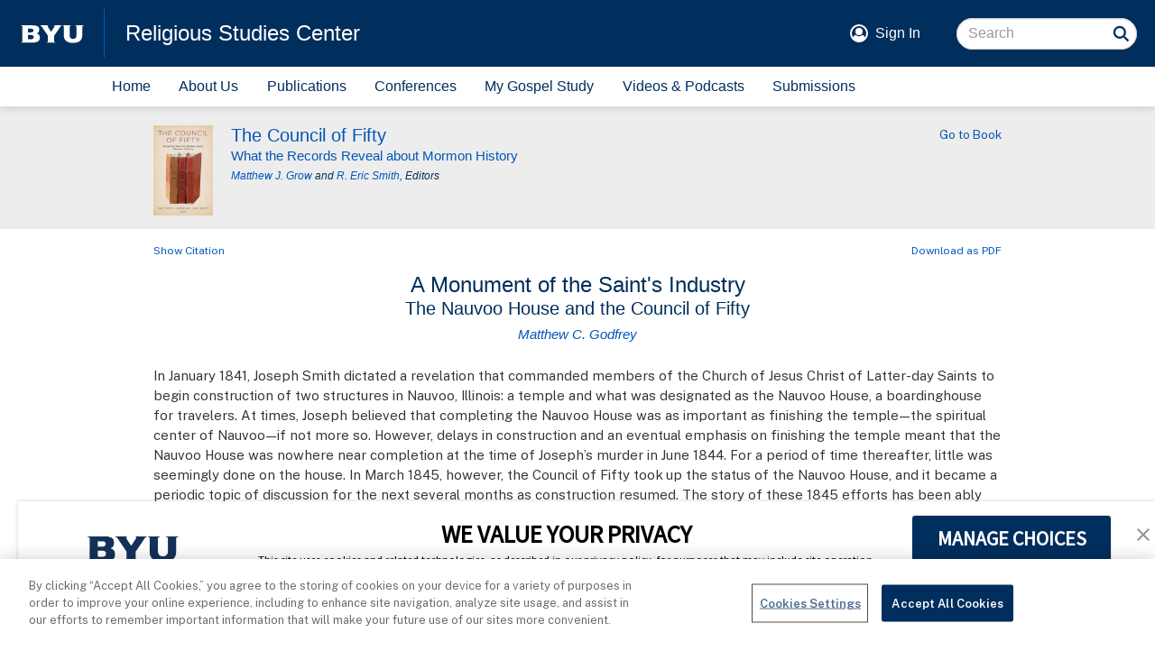

--- FILE ---
content_type: text/html; charset=UTF-8
request_url: https://rsc.byu.edu/council-fifty/monument-saints-industry
body_size: 15294
content:
<!DOCTYPE html>
<html lang="en" dir="ltr" prefix="og: https://ogp.me/ns#">

	<head>
		<meta charset="utf-8" />
<noscript><style>form.antibot * :not(.antibot-message) { display: none !important; }</style>
</noscript><script async src="https://www.googletagmanager.com/gtag/js?id=UA-3695770-41"></script>
<script>window.dataLayer = window.dataLayer || [];function gtag(){dataLayer.push(arguments)};gtag("js", new Date());gtag("set", "developer_id.dMDhkMT", true);gtag("config", "UA-3695770-41", {"groups":"default","page_placeholder":"PLACEHOLDER_page_path","allow_ad_personalization_signals":false});gtag("config", "G-4FJ8997B9S", {"groups":"default","page_placeholder":"PLACEHOLDER_page_location","allow_ad_personalization_signals":false});</script>
<meta name="description" content="In January 1841, Joseph Smith dictated a revelation that commanded members of the Church of Jesus Christ of Latter-day Saints to begin construction of two structures in Nauvoo, Illinois: a temple and what was designated as the Nauvoo House, a boardinghouse for travelers. At times, Joseph believed that completing the Nauvoo House was as important as finishing the temple—the spiritual center of Nauvoo—if not more so." />
<link rel="canonical" href="https://rsc.byu.edu/council-fifty/monument-saints-industry" />
<meta name="Generator" content="Drupal 10 (https://www.drupal.org)" />
<meta name="MobileOptimized" content="width" />
<meta name="HandheldFriendly" content="true" />
<meta name="viewport" content="width=device-width, initial-scale=1.0" />
<link rel="icon" href="/themes/custom/rsc/rsc.ico" type="image/vnd.microsoft.icon" />

		<title>A Monument of the Saint&#039;s Industry | Religious Studies Center</title>

				<link rel="shortcut icon" sizes="192x192" href="/shortcut-icon.png">
		<link rel="manifest" href="/manifest.json">  
		<link rel="apple-touch-icon" href="/apple-touch-icon.png">
		<meta name="apple-mobile-web-app-title" content="RSC">
		
		<link rel="stylesheet" media="all" href="https://cdn.byu.edu/theme-fonts/1.x.x/ringside/fonts.css">
		<link rel="stylesheet" media="all" href="https://cdn.byu.edu/theme-fonts/1.x.x/public-sans/fonts.css">
			 
		<meta name="viewport" content="width=device-width, minimum-scale=1.0, maximum-scale=1.0, user-scalable=no">
		<link rel="stylesheet" media="all" href="/sites/default/files/css/css_LyovO6RD23s__vNCxicMfTbDEsozsWZceQBqZv8dfd0.css?delta=0&amp;language=en&amp;theme=rsc&amp;include=eJx1z0EOwjAMRNELVeRIlpO6bUgcVx5XwO0Ra9L1-xppGJCgOp5SwjwV4MHrSmF0mMrC_7x3y9xncogbhbxjhlV5F_ol99rraJjxeWUqNkLGdNtRSNnbdd5pHDJ_gytrBaoNLNksEM5n2pxVXuZtwQchmjJDviDVdjg" />
<link rel="stylesheet" media="all" href="https://cdn.jsdelivr.net/npm/entreprise7pro-bootstrap@3.4.8/dist/css/bootstrap.min.css" integrity="sha256-zL9fLm9PT7/fK/vb1O9aIIAdm/+bGtxmUm/M1NPTU7Y=" crossorigin="anonymous" />
<link rel="stylesheet" media="all" href="https://cdn.jsdelivr.net/npm/@unicorn-fail/drupal-bootstrap-styles@0.0.2/dist/3.1.1/7.x-3.x/drupal-bootstrap.min.css" integrity="sha512-nrwoY8z0/iCnnY9J1g189dfuRMCdI5JBwgvzKvwXC4dZ+145UNBUs+VdeG/TUuYRqlQbMlL4l8U3yT7pVss9Rg==" crossorigin="anonymous" />
<link rel="stylesheet" media="all" href="https://cdn.jsdelivr.net/npm/@unicorn-fail/drupal-bootstrap-styles@0.0.2/dist/3.1.1/8.x-3.x/drupal-bootstrap.min.css" integrity="sha512-jM5OBHt8tKkl65deNLp2dhFMAwoqHBIbzSW0WiRRwJfHzGoxAFuCowGd9hYi1vU8ce5xpa5IGmZBJujm/7rVtw==" crossorigin="anonymous" />
<link rel="stylesheet" media="all" href="https://cdn.jsdelivr.net/npm/@unicorn-fail/drupal-bootstrap-styles@0.0.2/dist/3.2.0/7.x-3.x/drupal-bootstrap.min.css" integrity="sha512-U2uRfTiJxR2skZ8hIFUv5y6dOBd9s8xW+YtYScDkVzHEen0kU0G9mH8F2W27r6kWdHc0EKYGY3JTT3C4pEN+/g==" crossorigin="anonymous" />
<link rel="stylesheet" media="all" href="https://cdn.jsdelivr.net/npm/@unicorn-fail/drupal-bootstrap-styles@0.0.2/dist/3.2.0/8.x-3.x/drupal-bootstrap.min.css" integrity="sha512-JXQ3Lp7Oc2/VyHbK4DKvRSwk2MVBTb6tV5Zv/3d7UIJKlNEGT1yws9vwOVUkpsTY0o8zcbCLPpCBG2NrZMBJyQ==" crossorigin="anonymous" />
<link rel="stylesheet" media="all" href="https://cdn.jsdelivr.net/npm/@unicorn-fail/drupal-bootstrap-styles@0.0.2/dist/3.3.1/7.x-3.x/drupal-bootstrap.min.css" integrity="sha512-ZbcpXUXjMO/AFuX8V7yWatyCWP4A4HMfXirwInFWwcxibyAu7jHhwgEA1jO4Xt/UACKU29cG5MxhF/i8SpfiWA==" crossorigin="anonymous" />
<link rel="stylesheet" media="all" href="https://cdn.jsdelivr.net/npm/@unicorn-fail/drupal-bootstrap-styles@0.0.2/dist/3.3.1/8.x-3.x/drupal-bootstrap.min.css" integrity="sha512-kTMXGtKrWAdF2+qSCfCTa16wLEVDAAopNlklx4qPXPMamBQOFGHXz0HDwz1bGhstsi17f2SYVNaYVRHWYeg3RQ==" crossorigin="anonymous" />
<link rel="stylesheet" media="all" href="https://cdn.jsdelivr.net/npm/@unicorn-fail/drupal-bootstrap-styles@0.0.2/dist/3.4.0/8.x-3.x/drupal-bootstrap.min.css" integrity="sha512-tGFFYdzcicBwsd5EPO92iUIytu9UkQR3tLMbORL9sfi/WswiHkA1O3ri9yHW+5dXk18Rd+pluMeDBrPKSwNCvw==" crossorigin="anonymous" />
<link rel="stylesheet" media="all" href="/sites/default/files/css/css_jLxUx2Xw-3vkiNc07neRdTD12gZ3cvKtzMuUcU1Q74k.css?delta=9&amp;language=en&amp;theme=rsc&amp;include=eJx1z0EOwjAMRNELVeRIlpO6bUgcVx5XwO0Ra9L1-xppGJCgOp5SwjwV4MHrSmF0mMrC_7x3y9xncogbhbxjhlV5F_ol99rraJjxeWUqNkLGdNtRSNnbdd5pHDJ_gytrBaoNLNksEM5n2pxVXuZtwQchmjJDviDVdjg" />
<link rel="stylesheet" media="all" href="/sites/default/files/asset_injector/css/rsc_theme-33834afad9fa5120790693150a195e90.css?t5t2zn" />
<link rel="stylesheet" media="all" href="/sites/default/files/css/css_IeU5_DdgKfeua0SUC2P1vt1eG-QNmd7RvfssdUP4Aps.css?delta=11&amp;language=en&amp;theme=rsc&amp;include=eJx1z0EOwjAMRNELVeRIlpO6bUgcVx5XwO0Ra9L1-xppGJCgOp5SwjwV4MHrSmF0mMrC_7x3y9xncogbhbxjhlV5F_ol99rraJjxeWUqNkLGdNtRSNnbdd5pHDJ_gytrBaoNLNksEM5n2pxVXuZtwQchmjJDviDVdjg" />

		<script src="/sites/default/files/asset_injector/js/device_info-d648dc6029eafee939dbecae288ca999.js?t5t2zn"></script>

		<meta name="apple-touch-fullscreen" content="YES" />

                		<script type="text/javascript" src="https://cdn.cookielaw.org/consent/6985a5b2-0d75-4cac-8d42-8564ff47121f/OtAutoBlock.js" ></script>
		<script src="https://cdn.cookielaw.org/scripttemplates/otSDKStub.js"  type="text/javascript" charset="UTF-8" data-domain-script="6985a5b2-0d75-4cac-8d42-8564ff47121f" ></script>
		<script type="text/javascript">
		function OptanonWrapper() {}
		</script>
	</head>
	
	<body  data-spy="scroll" data-offset="100">
		<a href="#main-content" class="visually-hidden focusable">
			Skip to main content
		</a>
		<div class="body">
			
			  <div class="dialog-off-canvas-main-canvas" data-off-canvas-main-canvas>
    
<div id="main-wrapper">
	<div id="main-header">
	<div class="header-banner">
				<div class="banner-logo">
			<a href="https://byu.edu" target="_blank" aria-label="home page">
				<img src="https://brightspotcdn.byu.edu/e4/0a/b679ee0a41d9b1675fc78cd03239/byu-logo-white-small.svg" alt="BYU logo">
			</a>
		</div>
		<div class="banner-title-block">
						<a class="banner-title" href="/">
				Religious Studies Center
			</a>
			<button class="main-menu-button" aria-expanded="false" onclick="toggle_main_menu()">
				<span class="sr-only">Menu</span>
			</button>			
		</div>
				<div class="banner-action-block">
			<div class="banner-user-block">
				<div class="banner-user-avatar">
					<svg xmlns="http://www.w3.org/2000/svg" viewBox="0 0 100 100">
						<circle cx="50" cy="50" r="45" fill="none" stroke="currentColor" stroke-width="10"></circle>
						<circle cx="50" cy="40" r="20"></circle>
						<path d="M50 95c-26 0-34-18-34-18 3-12 8-18 17-18 5 5 10 7 17 7s12-2 17-7c9 0 14 6 17 18 0 0-7 18-34 18z"></path>
					</svg>
				</div>
				<div class="header-user-signin">
					<a href="/user/login">Sign In</a>
				</div>
			</div>
			<div class="banner-search-block">
								  <div class="region region-search">
    <section class="search-api-page-block-form-search search-api-page-block-form search-form search-block-form container-inline block block-search-api-page block-search-api-page-form-block clearfix" data-drupal-selector="search-api-page-block-form-search" id="block-searchapipagesearchblockform">
  
    

      <form action="/council-fifty/monument-saints-industry" method="post" id="search-api-page-block-form-search" accept-charset="UTF-8">
  <div class="form-item js-form-item form-type-search js-form-type-search form-item-keys js-form-item-keys form-no-label form-group">
      <label for="edit-keys" class="control-label sr-only">Search</label>
  
  
  <input title="Enter the terms you wish to search for." data-drupal-selector="edit-keys" class="form-search form-control" placeholder="Search" type="search" id="edit-keys" name="keys" value="" size="15" maxlength="128" />

  
  
      <div id="edit-keys--description" class="description help-block">
      Enter the terms you wish to search for.
    </div>
  </div>
<input autocomplete="off" data-drupal-selector="form-bm6xcgqfe-42cikr0n6kjdovf6lgqpfdnir4cs6isao" type="hidden" name="form_build_id" value="form-bM6Xcgqfe_42cIKR0N6kjdovF6LgQpfdNiR4Cs6IsAo" /><input data-drupal-selector="edit-search-api-page-block-form-search" type="hidden" name="form_id" value="search_api_page_block_form_search" /><div data-drupal-selector="edit-actions" class="form-actions form-group js-form-wrapper form-wrapper" id="edit-actions"><button class="search-form__submit button js-form-submit form-submit btn-primary btn icon-before" data-drupal-selector="edit-submit" type="submit" id="edit-submit" name="op" value="Search"><span class="icon glyphicon glyphicon-search" aria-hidden="true"></span>
Search</button></div>

</form>

  </section>


  </div>

								<input name="search" class="form-search-underlay form-control" placeholder="Search">
				<div class="form-search-button" onclick="search_site()">
					<svg xmlns="http://www.w3.org/2000/svg" viewBox="0 0 100 100">
						<circle cx="45" cy="45" r="18" fill="none" stroke="currentColor" stroke-width="7"></circle>
						<path d="M60 60 l 14 14" fill="none" stroke="currentColor" stroke-width="7"></path>
					</svg>
				</div>
			</div>
		</div>
	</div>
	<nav class="main-menu">
				

	<a href="/" data-drupal-link-system-path="&lt;front&gt;">Home</a>
	<a href="/about-us" data-drupal-link-system-path="node/9271">About Us</a>
	<a href="/publications" data-drupal-link-system-path="node/23">Publications</a>
	<a href="/conferences" data-drupal-link-system-path="node/39">Conferences</a>
	<a href="/my-gospel-study" data-drupal-link-system-path="node/6249">My Gospel Study</a>
	<a href="/media" data-drupal-link-system-path="node/5505">Videos &amp; Podcasts</a>
	<a href="/submissions" data-drupal-link-system-path="node/10368">Submissions</a>
	<a href="/add-to-home">Add Home Screen Shortcut</a>


	</nav>
	<div class="add-to-home">
		<div class="add-to-home-invitation">
		   <a onclick="show_add_instructions()">Add an RSC shortcut to this device's Home&nbsp;screen</a>
		</div>
		
		<div class="add-to-home-instructions">
			<div class="add-to-home-dismiss" onclick="dismiss_add_instructions();">X</div>
			<div class="add-to-home-switch">
				Unfortunately, Apple's iOS doesn't support home screen shortcuts in the Chrome browser.
				To add an RSC website shortcut to your home screen, open the website in the Safari browser.
			</div>
			<div class="add-to-home-chrome">
				<ol>
					<li>Navigate to any page of this site.</li>
					<li>Tap the <img src="/themes/custom/rsc/icons/kebab.png" class="add-to-home-icon"> menu icon in the top, right corner of the&nbsp;screen.</li>
					<li>In the menu, scroll to <strong>Add to Home Screen</strong> and tap&nbsp;it.</li>
					<li>When finished, tap the <img src="/themes/custom/rsc/icons/close.png" class="add-to-home-icon"> icon above to close this&nbsp;box.</li>
				</ol>
			</div>
			<div class="add-to-home-safari">
				<ol>
					<li>Navigate to any page of this site.</li>
					<li>Tap the <img src="/themes/custom/rsc/icons/share.png" class="add-to-home-icon"> icon at the bottom of the screen below the browser&mdash;&#8203;if you don't see it, swipe up to unhide&nbsp;it.</li>
					<li>In the menu, scroll past any icons and tap <strong>Add to Home&nbsp;Screen</strong>.</li>
					<li>When finished, tap the <img src="/themes/custom/rsc/icons/close.png" class="add-to-home-icon"> icon above to close this&nbsp;box.</li>
				</ol>
			</div>
		</div>
	</div>
</div>
	<div id="main-content" role="main">
		  <div class="region region-content">
    <div data-drupal-messages-fallback class="hidden"></div>   



	

 

<div class="pub-content content-940">
	<div class="pub-panel">
		<div class="pub-title-pane content-940">
			<div class="pub-cover-block">
					<a href="/book/council-fifty">
					<img class="pub-cover" src="/sites/default/files/book/cover/The_Council_of_Fifty.jpg" alt="Photo of Publication Cover">
				</a>
				</div>
			<div class="pub-title-block">
				<div class="pub-title">
						<a href="/book/council-fifty">
						<h4 class="smart-wrap">
							 The Council of Fifty 
						</h4>
								<h5 class="top-eighth smart-wrap">
							What the Records Reveal about Mormon History
						</h5>
							</a>
							<h6 class="top-half in-italic">
						<a href='/node/204'>Matthew J. Grow</a> and <a href='/node/205'>R. Eric Smith</a>, Editors
					</h6>
					</div>
			</div>
			<div class="pub-go-to-block">
						<a href="/book/council-fifty">
					Go to Book
				</a>
				</div>
		</div>
		</div>
	<div class="content-link-panel">
			<div class="citation-link co-ex-link co-ex-expand" onclick="coEx(this, '.toggle-box', 'Show', 'Hide')">
			<a>
						Show Citation
					</a>
		</div>
				<div class="download-link">
				<a href="/sites/default/files/pub_content/pdf/A_Monument_of_the_Saints_Industry.pdf"> 
				Download as PDF
			</a>
			</div>
	</div>
	<div class="content-panel contextual-region">
		 		<div class="content-title-pane">
			<h3 class="smart-wrap">
				A Monument of the Saint&#039;s Industry
			</h3>
			<h4 class="top-eighth smart-wrap">
				The Nauvoo House and the Council of Fifty
			</h4>
			<h5 class="top-half in-italic">
				<a href='/node/3513'>Matthew C. Godfrey</a>
			</h5>
		</div>
		<div class="content-body-pane rsc-markup">
			<div class="toggle-box co-ex-collapsed">
				<p><span style="-webkit-text-stroke-width:0px;background-color:rgb(237, 237, 237);box-sizing:border-box;color:rgb(51, 51, 51);font-family:&quot;Public Sans&quot;, Arial, sans-serif;font-size:15px;font-style:normal;font-variant-caps:normal;font-variant-ligatures:normal;font-weight:400;letter-spacing:normal;orphans:2;text-align:left;text-decoration-color:initial;text-decoration-style:initial;text-decoration-thickness:initial;text-indent:0px;text-transform:none;white-space:normal;widows:2;word-spacing:0px;">Matthew C. Godfrey, “A Monument of the Saints' Industry,” in<strong style="box-sizing:border-box;"> </strong></span><em style="-webkit-text-stroke-width:0px;background-color:rgb(237, 237, 237);box-sizing:border-box;color:rgb(51, 51, 51);font-family:&quot;Public Sans&quot;, Arial, sans-serif;font-size:15px;font-variant-caps:normal;font-variant-ligatures:normal;font-weight:400;letter-spacing:normal;orphans:2;text-align:left;text-decoration-color:initial;text-decoration-style:initial;text-decoration-thickness:initial;text-indent:0px;text-transform:none;white-space:normal;widows:2;word-spacing:0px;"><span style="box-sizing:border-box;">The Council of Fifty: What the Records Reveal about Mormon History</span></em><span style="-webkit-text-stroke-width:0px;background-color:rgb(237, 237, 237);box-sizing:border-box;color:rgb(51, 51, 51);font-family:&quot;Public Sans&quot;, Arial, sans-serif;font-size:15px;font-style:normal;font-variant-caps:normal;font-variant-ligatures:normal;font-weight:400;letter-spacing:normal;orphans:2;text-align:left;text-decoration-color:initial;text-decoration-style:initial;text-decoration-thickness:initial;text-indent:0px;text-transform:none;white-space:normal;widows:2;word-spacing:0px;">, ed. Matthew J. Grow and R. Eric Smith (Provo, UT: Religious Studies Center; Salt Lake City: Deseret Book, 2017), 131-140.</span></p>
			</div>
			<div class="toggle-box co-ex-collapsed">
				<p>Matthew C. Godfrey is a general editor and the managing historian of the Joseph Smith Papers Project. He is the former president of Historical Research Associates, a historical and archeological consulting firm, and is the author of <em>Religion, Politics, and Sugar: The Mormon Church, the Federal Government, and the Utah-Idaho Sugar Company</em>, 1907 - 1921 (2007).</p>
			</div>
			<p>In January 1841, Joseph Smith dictated a revelation that commanded members of the Church of Jesus Christ of Latter-day Saints to begin construction of two structures in Nauvoo, Illinois: a temple and what was designated as the Nauvoo House, a boardinghouse for travelers. At times, Joseph believed that completing the Nauvoo House was as important as finishing the temple—the spiritual center of Nauvoo—if not more so. However, delays in construction and an eventual emphasis on finishing the temple meant that the Nauvoo House was nowhere near completion at the time of Joseph’s murder in June 1844. For a period of time thereafter, little was seemingly done on the house. In March 1845, however, the Council of Fifty took up the status of the Nauvoo House, and it became a periodic topic of discussion for the next several months as construction resumed. The story of these 1845 efforts has been ably told by historians using the records of the Nauvoo House Association, the journal of William Clayton, and the correspondence of George Miller, among other records.<a href="#_note-1" id="_noteref-1" class="a-ref">[1]</a> However, minutes of the Council of Fifty flesh out the story, showing the role that the council played in generating support to resume construction on the building, as well as its role in supervising the efforts. The minutes demonstrate that the council had jurisdiction over at least some of the Church’s financial interests, a topic that deserves more consideration by historians.</p><p class="p-img-full p-img"><img src="/sites/default/files/pub_content/image/6265/View_of_Nauvoo.jpg" alt="landscape" data-entity-type="file" /></p><p class="p-h2">Beginnings of the Nauvoo House</p><p>The January 1841 revelation directed the Church to construct the Nauvoo House as a “boarding house <span class="span-no-wrap">. . .</span> for the boarding of strangers.” The structure would “be a delightful habitation for man,” the revelation continued, “and a resting place for the weary traveller.” George Miller, Lyman Wight, John Snider, and Peter Haws were to serve as a committee overseeing construction of the house, which would be financed from the sale of stock at fifty dollars a share. The revelation directed several individuals, including Joseph Smith, to purchase stock in the house.<a href="#_note-2" id="_noteref-2" class="a-ref">[2]</a> In February 1841, the Illinois state legislature passed an act that incorporated the Nauvoo House Association, setting forth the purposes of the house and providing authorization for the issuance of stock. The act also declared that Joseph Smith “and his heirs would hold a suite of rooms in perpetual succession” in the house because it would be built on his property, something which the revelation also allowed for.<a href="#_note-3" id="_noteref-3" class="a-ref">[3]</a></p><p>Under the authority of the act and the revelation, construction on the house began in 1841, and emissaries of the Church were sent to sell stock. The building, which was originally planned as an L-shaped structure with five floors, was seen, along with the temple, as an important component of Nauvoo. Just as the Saints needed to construct the temple to show their obedience to God, they felt that they were under a divine mandate to build the Nauvoo House. Construction of the house also provided employment to many who converted to the Church in the British Isles and then emigrated to Nauvoo. Despite this labor force, and despite the importance that Joseph Smith placed on completing the structure, construction efforts were only sporadic from 1841 to 1844, in part because of work on the temple. Indeed, in March 1844, Smith asked that work on the Nauvoo House cease until the temple was completed: “We need the temple more than any thing Else.”<a href="#_note-4" id="_noteref-4" class="a-ref">[4]</a> By the time of Joseph’s death in June 1844, only the ground floor’s walls were completed.<a href="#_note-5" id="_noteref-5" class="a-ref">[5]</a></p><p class="p-h2">The Council of Fifty and the Nauvoo House</p><p>In the months after Joseph Smith’s death, little, if anything, was done on the house as Church members tried to cope with the loss of their leader and decide who would take his place. A few months after Brigham Young and the Twelve Apostles assumed leadership in the fall of 1844, Young resumed meetings of the Council of Fifty—an organization Joseph Smith had established in March 1844 to govern the kingdom of God on the earth. One of the questions the council examined was whether to move forward with the completion of the Nauvoo House. On March 11, 1845, the council first addressed the subject. Brigham Young, who chaired the meeting, requested “that arrangements be made forthwith to put the works in operation,” but the minutes provide no further detail about these arrangements or what other considerations the council gave to the question.<a href="#_note-6" id="_noteref-6" class="a-ref">[6]</a></p><p class="p-h2">Importance of Completing Construction</p><p>More discussion occurred at the council’s March 18 meeting. Young explained that a revelation had commanded the Church to build the house, “and we have sent out men to fetch in the means to do it.” Because “the stone for the Temple are about cut, and we will have a host of hands without work,” Young believed it was an opportune time to resume construction on the Nauvoo House. Concerned that Church members in need of employment would abandon Nauvoo, Young proposed that they be employed on the house and that the council emphasize to the Church “that if they don’t build that house they shall bear the curse of it.” Young himself felt strongly about completing the work, stating that “there are sacred records deposited in the foundation of that house and it is our duty to build the house and cover up those records.”<a href="#_note-7" id="_noteref-7" class="a-ref">[7]</a> He proposed that shares of stock be sold at the April general conference and that George Miller, assisted by Newel K. Whitney, “call a meeting of the stockholders and enter into the work immediately.”<a href="#_note-8" id="_noteref-8" class="a-ref">[8]</a></p><p>After Young spoke, other council members conveyed their support of recommencing work. Heber C. Kimball noted that three subjects occupied “his whole mind and the minds of his brethren”: construction of the temple; the “western mission,” whereby men were to consult with American Indian tribes about potential alliances and gathering places; and the building of the Nauvoo House. Kimball believed that the Church had sufficient means to accomplish all three of these projects, claiming that he alone could raise ten thousand dollars for them. Like Young, Kimball also supported work on the Nauvoo House because of the employment opportunities it would provide, stating that he did not want to send Church members “away among the gentiles.” John Taylor believed that the Nauvoo House would make the Saints richer rather than poorer, even with monetary outlays that would need to be made. With this high level of support among the Council of Fifty, Orson Pratt moved that George Miller “settle up the books of the Nauvoo House Association, call a meeting of the Stockholders and appoint men to fill the place of the Trustees who are gone away.”<a href="#_note-9" id="_noteref-9" class="a-ref">[9]</a> The motion passed unanimously.<a href="#_note-10" id="_noteref-10" class="a-ref">[10]</a></p><p class="p-h2">Supervisory Role</p><p>Miller, who had been serving as a trustee for the Nauvoo House since its inception, tried to carry out the council’s direction. On March 22, 1845, he reported to the council that “he had taken steps to call a meeting of the Stock Holders” for April 5, but that more needed to be done to ascertain “the amount of means belonging to the Nauvoo House.” One of the problems was that Lyman Wight had evidently lost a considerable number of stock certificates in 1843, leaving a question as to what certificates were actually still extant. To solve this problem, Miller proposed publishing a notice requesting that stockholders “give account of the date and numbers of the certificate[s]” that they held and that those certificates lost by Wight then be invalidated. Miller also recommended that a building plan of the house be created and that “a bill of the lumber and other materials” necessary for construction be given to the council.<a href="#_note-11" id="_noteref-11" class="a-ref">[11]</a></p><p>Miller clearly regarded the Council of Fifty as taking a supervisory role over the Nauvoo House, and other council members evidently agreed. William W. Phelps and Orson Hyde, for example, recommended the formation of a committee of council members “to investigate the affairs of the Nauvoo House.” However, such a proposal—and apparently even Miller’s proposals—did not sit well with Lucien Woodworth, original architect of the Nauvoo House. Woodworth declared that the committee designated in the January 1841 revelation should be the one overseeing the house. Woodworth also believed that he should play a large role in the house’s construction, given that he had been appointed by the Nauvoo House committee “under the directions of president Joseph Smith to be the architect” of the building. In addition, Woodworth claimed that he had been “appointed to superintend the building of the house.” Indeed, Woodworth continued, he knew as much about the house “as any committee which can be appointed.”<a href="#_note-12" id="_noteref-12" class="a-ref">[12]</a></p><p>In the ensuing discussion, it became apparent that many members of the Council of Fifty were not aware of Woodworth’s extensive involvement with the house. However, even after considering Woodworth’s already existing role and what Miller had done and was doing on the house, council members still believed that more supervision from the Council of Fifty was necessary. A committee of Miller, Woodworth, Newel K. Whitney, William Clayton, and James Sloan (who was not a member of the council) was appointed to go through the financial papers of the Nauvoo House Association, and Woodworth was appointed to prepare a plan of the house to present to the council. Such tasks should be completed, the council voted, before the Church’s April general conference.<a href="#_note-13" id="_noteref-13" class="a-ref">[13]</a></p><p>On March 25, 1845, the committee appointed by the council reported on its findings regarding the Nauvoo House Association stock, including the total number of certificates that had been issued (2,377), how many of those had been sold (348), how many were missing (272), and how many the trustees still held (1,773).<a href="#_note-14" id="_noteref-14" class="a-ref">[14]</a> Because some certificates were missing, several council members advocated calling in the old stock and issuing new stock to prevent fraud, something that Peter Haws, one of the original trustees of the association, asserted Joseph Smith had told him to do. Joseph had even had new certificates printed for this purpose, Haws continued. Although there was much support among the council for this proposition, Brigham Young declared that he had spoken to Joseph Smith before his death about the issuance of new stock and that Young did not believe that it was necessary to do so “at present.” Instead, he recommended that the committee’s report be printed in the newspapers, including the dates of the missing certificates, thereby decreasing the chances of fraud.<a href="#_note-15" id="_noteref-15" class="a-ref">[15]</a></p><p class="p-h2">The Smith Family’s Interest</p><p>The council also examined the question of Joseph Smith’s interest in the Nauvoo House—an interest specified both in the revelation instructing the establishment of the house and in the charter of the Nauvoo House Association. Lucien Woodworth insisted that Joseph had “no claim in that house,” but Brigham Young stated unequivocally that “brother Joseph and his heirs have an interest in that house.” Young wanted the interest to be sold at auction, but he also declared that the Nauvoo House trustees should still deed to Joseph’s heirs “the suit[e] of rooms contemplated in the house” once the building was completed. Orson Pratt then moved that the administrator of Joseph’s estate—Joseph W. Coolidge, a member of the Council of Fifty—“be advised to advertise according to law the right title and interest of Joseph Smith in that house and that the Trustees for the church be advised to bid it off.” The motion passed, and the April 2, 1845, issue of the <i>Nauvoo Neighbor</i> contained a notice from Coolidge that an estate sale would be held on April 12, including the sale of “all the interest of Joseph Smith deceased in the Nauvoo House Association.”<a href="#_note-16" id="_noteref-16" class="a-ref">[16]</a></p><p class="p-h2">Stock and Trustees</p><p>On April 5, 1845, the stockholders of the Nauvoo House Association met. Presumably because so few stockholders were in attendance, the meeting adjourned until April 7 after being called to order. On that day, several items of business were transacted, including the appointment of George A. Smith and Amasa Lyman as trustees in the association, replacing Lyman Wight and George Snider. Woodworth also displayed his plans for at least some parts of the building.<a href="#_note-17" id="_noteref-17" class="a-ref">[17]</a> That afternoon, the Church met in general conference, and Young raised the subject of the Nauvoo House, asking that all those willing to purchase one share of stock in the house raise their hands. According to the minutes of the meeting, “there were so many hands uplifted that they could not possibly be counted.” Young then asked for a raise of hands of those willing to purchase two shares of stock, and “quite a large number of hands were shown.” When Young asked who was willing to complete the Nauvoo House, “every hand was raised in the congregation.” Young then informed the group that the books of the Nauvoo House Association “would be opened in the upper part of the brick store” on April 14.<a href="#_note-18" id="_noteref-18" class="a-ref">[18]</a></p><p>On April 15, George Miller conveyed to the Council of Fifty that the association’s trustees were “ready to go into active operation.” He wondered whether the trustees’ duties “should be investigated in this council.” After some discussion, the council voted that the trustees’ business should be under the supervision of the Quorum of the Twelve Apostles rather than the Council of Fifty.<a href="#_note-19" id="_noteref-19" class="a-ref">[19]</a> Despite this designation, at least some business pertaining to the Nauvoo House continued to come before the council. On May 6, 1845, for example, Miller raised a question about whom deeds for property given in exchange for stock in the house be made out to. The council voted that they should be made to the trustees-in-trust of the Church.<a href="#_note-20" id="_noteref-20" class="a-ref">[20]</a></p><p>After this decision, the Nauvoo House did not appear in the minutes of the Council of Fifty again until January 1846, when Church leaders were making preparations to depart Nauvoo. At that time, Brigham Young declared that he wanted to leave a group of men in Nauvoo to “finish the Temple and perhaps the Nauvoo House, for he believes they can both be finish’d as well as not and for his part he is willing to leave all his property to finish these two houses.” Later in this same meeting, Young stated that the completion of these two buildings would “stand as monuments of the industry of this people,” making it important that they were completed. The council agreed, voting unanimously that both the temple and the Nauvoo House be completed. Council members also responded with a “universal no” to the question of whether the two buildings should be sold. Clearly, having been directed by revelation to complete these two buildings, Church members continued to believe it was a sacred duty to do so.<a href="#_note-21" id="_noteref-21" class="a-ref">[21]</a></p><p class="p-h2">Conclusion</p><p>The Nauvoo House was never finished. By October 1845, Willard Richards reported that the walls now approached “nearly the third story above the basement,” but that may have been an exaggerated portrayal of the progress. Whatever the case, the house never came close to completion.<a href="#_note-22" id="_noteref-22" class="a-ref">[22]</a> Regardless, the minutes of the Council of Fifty reemphasize what other records indicate: that construction of the building was considered a significant assignment from the Lord, akin to the establishment of the Nauvoo Temple. The minutes also provide a richer account of the role the council played in generating renewed interest in finishing the house in the spring of 1845. Had it not been for discussions in the council about the Nauvoo House, it is debatable whether the Saints would have recommenced their work. However, council members, including Brigham Young and others, considered it a sacred duty to finish the house. That deliberations about the house occurred in the Council of Fifty indicates that the council was responsible not just for examining and selecting a new gathering place for the Saints but for many of the temporal affairs of the Church. At a meeting on April 11, 1845, Young “def[ied] any man to draw the line between the spiritual and temporal affairs in the kingdom of God” and then declared that every member of the Council of Fifty “has to do with every thing between earth and heaven or hell.”<a href="#_note-23" id="_noteref-23" class="a-ref">[23]</a> The temporal needs of the Church were just as important as the spiritual needs, and, under Young’s leadership, the council exercised its authority over temporal matters as well as spiritual ones.</p><p class="p-notes">Notes</p><p class="p-note"><a id="_note-1" href="#_noteref-1" class="a-note">[1]</a> The most complete account of the Nauvoo House is Alex D. Smith, “Symbol of Mormonism: The Nauvoo Boarding House,” <i>The John Whitmer Historical Association Journal</i> 35, no. 2 (Fall/<wbr>Winter 2015): 109–36.</p><p class="p-note"><a id="_note-2" href="#_noteref-2" class="a-note">[2]</a> Revelation, January 19, 1841 [D&amp;C 124], josephsmithpapers.org; Smith, “Symbol of Mormonism,” 115.</p><p class="p-note"><a id="_note-3" href="#_noteref-3" class="a-note">[3]</a> Smith, “Symbol of Mormonism,” 115–16; Revelation, January 19, 1841 [D&amp;C 124:56], josephsmithpapers.org.</p><p class="p-note"><a id="_note-4" href="#_noteref-4" class="a-note">[4]</a> Joseph Smith, Journal, March 4, 1844, in Andrew H. Hedges, Alex D. Smith, and Brent M. Rogers, eds., <i>Journals, Volume 3: May 1843–June 1844</i>, vol. 3 of the Journals series of <i>The Joseph Smith Papers</i>, ed. Ronald K. Esplin and Matthew J. Grow (Salt Lake City: Church Historian’s Press, 2015), 189 (hereafter <i>JSP</i>, J3); see also, Joseph Smith, Journal, March 7, 1844, in <i>JSP</i>, J3:193.</p><p class="p-note"><a id="_note-5" href="#_noteref-5" class="a-note">[5]</a> Smith, “Symbol of Mormonism,” 117–29.</p><p class="p-note"><a id="_note-6" href="#_noteref-6" class="a-note">[6]</a> Council of Fifty, Minutes, March 11, 1845, in Matthew J. Grow, Ronald K. Esplin, Mark Ashurst-McGee, Gerrit J. Dirkmaat, and Jeffrey D. Mahas, eds., <i>Council of Fifty, Minutes, March 1844–January 1846</i>, vol. 1 of the Administrative Records series of <i>The Joseph Smith Papers</i>, ed. Ronald K. Esplin, Matthew J. Grow, and Matthew C. Godfrey (Salt Lake City: Church Historian’s Press, 2016), 321 (hereafter <i>JSP</i>, CFM).</p><p class="p-note"><a id="_note-7" href="#_noteref-7" class="a-note">[7]</a> Young was referring to items placed in the cornerstone of the Nauvoo House on December 29, 1841, including the original manuscript of the Book of Mormon, Heber C. Kimball’s journal, the January 1841 revelation commanding construction of the temple and the Nauvoo House, and published editions of the Book of Mormon and the Doctrine and Covenants. Joseph Smith, Journal, December 29, 1841, in Andrew H. Hedges, Alex D. Smith, and Richard Lloyd Anderson, eds., <i>Journals, Volume 2: December 1841–April 1843</i>, vol. 2 of the Journals series of <i>The Joseph Smith Papers</i>, ed. Dean C. Jessee, Ronald K. Esplin, and Richard Lyman Bushman (Salt Lake City: Church Historian’s Press, 2011), 19–20.</p><p class="p-note"><a id="_note-8" href="#_noteref-8" class="a-note">[8]</a> Council of Fifty, Minutes, March 18, 1845, in <i>JSP</i>, CFM:344.</p><p class="p-note"><a id="_note-9" href="#_noteref-9" class="a-note">[9]</a> Council of Fifty, Minutes, March 18, 1845, in <i>JSP</i>, CFM:345. Those who had “gone away” were evidently Lyman Wight and John Snider. Wight had been rejected from the Council of Fifty on February 4, 1845; there is little information about Snider during this time period. Both were replaced as trustees in the Nauvoo House Association on April 7, 1845. Council of Fifty, Minutes, February 4, 1845, in <i>JSP</i>, CFM:226; Minutes, April 5–7, 1845, Nauvoo House Association Records, box 5, folder 16, CHL, MS 2375.</p><p class="p-note"><a id="_note-10" href="#_noteref-10" class="a-note">[10]</a> Council of Fifty, Minutes, March 18, 1845, in <i>JSP</i>, CFM:346.</p><p class="p-note"><a id="_note-11" href="#_noteref-11" class="a-note">[11]</a> Council of Fifty, Minutes, March 22, 1845, in <i>JSP</i>, CFM:362.</p><p class="p-note"><a id="_note-12" href="#_noteref-12" class="a-note">[12]</a> Council of Fifty, Minutes, March 22, 1845, in <i>JSP</i>, CFM:363.</p><p class="p-note"><a id="_note-13" href="#_noteref-13" class="a-note">[13]</a> Council of Fifty, Minutes, March 22, 1845, in <i>JSP</i>, CFM:364–66.</p><p class="p-note"><a id="_note-14" href="#_noteref-14" class="a-note">[14]</a> “Report of a Committee appointed to examine the situation of the Stock of the Nauvoo House Association,” Nauvoo House Association Records, CHL.</p><p class="p-note"><a id="_note-15" href="#_noteref-15" class="a-note">[15]</a> Council of Fifty, Minutes, March 25, 1845, in <i>JSP</i>, CFM:381–84.</p><p class="p-note"><a id="_note-16" href="#_noteref-16" class="a-note">[16]</a> Council of Fifty, Minutes, March 25, 1845, in <i>JSP</i>, CFM:384–86; “Administrator’s Sale,” <i>Nauvoo Neighbor</i>, April 2, 1845. Although the notice was dated March 23, 1845, that may have been a mistake, given that this discussion in the Council of Fifty and its authorization of the sale did not occur until March 25.</p><p class="p-note"><a id="_note-17" href="#_noteref-17" class="a-note">[17]</a> Minutes, April 5–7, 1845, Nauvoo House Association Records, CHL.</p><p class="p-note"><a id="_note-18" href="#_noteref-18" class="a-note">[18]</a> “Conference Minutes,” <i>Times and Seasons</i> 6, no. 7 (April 15, 1845): 871.</p><p class="p-note"><a id="_note-19" href="#_noteref-19" class="a-note">[19]</a> Council of Fifty, Minutes, April 15, 1845, in <i>JSP</i>, CFM:431.</p><p class="p-note"><a id="_note-20" href="#_noteref-20" class="a-note">[20]</a> Council of Fifty, Minutes, May 6, 1845, in <i>JSP</i>, CFM:442.</p><p class="p-note"><a id="_note-21" href="#_noteref-21" class="a-note">[21]</a> Council of Fifty, Minutes, January 11, 1846, in <i>JSP</i>, CFM:512, 519–20.</p><p class="p-note"><a id="_note-22" href="#_noteref-22" class="a-note">[22]</a> Willard Richards to R. C. Richards, October 15, 1845, in <i>Our Pioneer Heritage</i>, comp. Kate B. Carter (Salt Lake City: Daughters of Utah Pioneers, 1960), 3:137–38; Smith, “Symbol of Mormonism,” 131n75.</p><p class="p-note"><a id="_note-23" href="#_noteref-23" class="a-note">[23]</a> Council of Fifty, Minutes, April 11, 1845, in <i>JSP</i>, CFM:401.</p>
	
		</div>
	</div>
</div>


  </div>

	</div>
	<div id="main-footer">
	<div class="footer-columns">
		<div class="footer-column">
			<section id="block-footer-contact" class="block block-block-content block-block-content3926d6ff-2046-4832-a82c-42f69c305d2f clearfix">
  
      <h2 class="block-title">Contact the RSC</h2>
    

      
            <div class="field field--name-body field--type-text-with-summary field--label-hidden field--item"><p class="block">
185 Heber J. Grant Building<br>
Brigham Young University<br>
Provo, UT 84602<br>
801-422-6975
</p>

<a class="button-link" href="/contact">Message the RSC</a>
</div>
      
  </section>


		</div>
		<div class="footer-column">
			<section id="block-footer-links" class="block block-block-content block-block-content2197fbce-af8f-4cc8-9f64-a831ee829223 clearfix">
  
      <h2 class="block-title">Helpful Links</h2>
    

      
            <div class="field field--name-body field--type-text-with-summary field--label-hidden field--item"><p><a href="https://religion.byu.edu">Religious Education</a></p>
<p><a href="https://byustudies.byu.edu">BYU Studies</a></p>
<p><a href="https://mi.byu.edu">Maxwell Institute</a></p>
<p><a href="/articles/spanish">Articulos en español</a></p>
<p><a href="/articles/portuguese">Artigos em português</a></p></div>
      
  </section>


		</div>
		<div class="footer-column">
			<section id="block-footer-connect" class="block block-block-content block-block-contentf1b5956f-38fc-4001-9e87-981fb0e7bb6a clearfix">
  
      <h2 class="block-title">Connect with Us</h2>
    

      
            <div class="field field--name-body field--type-text-with-summary field--label-hidden field--item"><div class="social-media-links">
   <a class="facebook" href="https://www.facebook.com/byursc/">Facebook</a>
   <a class="instagram" href="https://www.instagram.com/byu.rsc/">Instagram</a>
   <a class="twitter" href="https://www.twitter.com/byursc?lang=en">Twitter</a>
   <a class="youtube" href="https://www.youtube.com/channel/UCUAC5dlZGiQuykU1JGdpEGA">YouTube</a>
</div>
<p>
   <a class="subscribe" href="/subscribe-newsletter" target="_blank">Subscribe to Our Newsletter</a>
</p>
</div>
      
  </section>


		</div>
	</div>
		<div class="footer-banner">
		<div class="banner-wordmark">
			<img src="https://brightspotcdn.byu.edu/1d/91/168937d54d97829e751ccaa8f25f/byu-wordmark-ring.svg" alt="Brigham Young University">
		</div>
		<div class="banner-address">
			Provo, UT 84602, USA | 801-422-4636 | <span class="banner-copyright">© 2022 All rights reserved</span>
		</div>
		<div class="banner-privacy">
			<a href="https://byu.edu/privacy">
				Privacy Notice
			</a>
                        <span>|</span>
<div id="consent-banner"></div>
<div id="teconsent">
  <script type="text/javascript" async="async" src="https://consent.trustarc.com/v2/notice/3p3tmg?pcookie"></script>
</div>

		</div>
	</div>
	</div>
</div>

  </div>

			
		</div>
		<script type="application/json" data-drupal-selector="drupal-settings-json">{"path":{"baseUrl":"\/","pathPrefix":"","currentPath":"node\/6265","currentPathIsAdmin":false,"isFront":false,"currentLanguage":"en"},"pluralDelimiter":"\u0003","suppressDeprecationErrors":true,"google_analytics":{"account":"UA-3695770-41","trackOutbound":true,"trackMailto":true,"trackTel":true,"trackDownload":true,"trackDownloadExtensions":"7z|aac|arc|arj|asf|asx|avi|bin|csv|doc(x|m)?|dot(x|m)?|exe|flv|gif|gz|gzip|hqx|jar|jpe?g|js|mp(2|3|4|e?g)|mov(ie)?|msi|msp|pdf|phps|png|ppt(x|m)?|pot(x|m)?|pps(x|m)?|ppam|sld(x|m)?|thmx|qtm?|ra(m|r)?|sea|sit|tar|tgz|torrent|txt|wav|wma|wmv|wpd|xls(x|m|b)?|xlt(x|m)|xlam|xml|z|zip"},"bootstrap":{"forms_has_error_value_toggle":1},"statistics":{"data":{"nid":"6265"},"url":"\/core\/modules\/statistics\/statistics.php"},"ajaxTrustedUrl":{"form_action_p_pvdeGsVG5zNF_XLGPTvYSKCf43t8qZYSwcfZl2uzM":true},"user":{"uid":0,"permissionsHash":"b1f31f877d04246e7a80644be535a7b94ee950095af59f8afa88e4825b6391ef"}}</script>
<script src="/core/assets/vendor/jquery/jquery.min.js?v=3.7.1"></script>
<script src="/core/assets/vendor/underscore/underscore-min.js?v=1.13.7"></script>
<script src="/core/misc/drupalSettingsLoader.js?v=10.5.6"></script>
<script src="/core/misc/drupal.js?v=10.5.6"></script>
<script src="/core/misc/drupal.init.js?v=10.5.6"></script>
<script src="/sites/default/files/asset_injector/js/global-f23f2f669531009c500ad1b4f0fa8cb5.js?t5t2zn"></script>
<script src="/sites/default/files/asset_injector/js/img_click-b8e7d929adcba79f8b55f0fcd4655ffb.js?t5t2zn"></script>
<script src="/sites/default/files/asset_injector/js/main_header-f7b9bbfe17e10b4ce36e960dfd06271e.js?t5t2zn"></script>
<script src="/sites/default/files/asset_injector/js/message_center-0668c6112587f08a3a0df16901042991.js?t5t2zn"></script>
<script src="/themes/contrib/bootstrap/js/bootstrap-pre-init.js?t5t2zn"></script>
<script src="https://cdn.jsdelivr.net/npm/entreprise7pro-bootstrap@3.4.8/dist/js/bootstrap.js" integrity="sha256-DSHWUwfs+dyvqNBAlaN3fBLYhXtZgMDSoNiXIPCv+E4=" crossorigin="anonymous"></script>
<script src="/themes/contrib/bootstrap/js/drupal.bootstrap.js?t5t2zn"></script>
<script src="/themes/contrib/bootstrap/js/attributes.js?t5t2zn"></script>
<script src="/themes/contrib/bootstrap/js/theme.js?t5t2zn"></script>
<script src="/modules/contrib/google_analytics/js/google_analytics.js?v=10.5.6"></script>
<script src="/core/modules/statistics/statistics.js?v=10.5.6"></script>

	</body>
</html>


--- FILE ---
content_type: text/css
request_url: https://rsc.byu.edu/sites/default/files/css/css_IeU5_DdgKfeua0SUC2P1vt1eG-QNmd7RvfssdUP4Aps.css?delta=11&language=en&theme=rsc&include=eJx1z0EOwjAMRNELVeRIlpO6bUgcVx5XwO0Ra9L1-xppGJCgOp5SwjwV4MHrSmF0mMrC_7x3y9xncogbhbxjhlV5F_ol99rraJjxeWUqNkLGdNtRSNnbdd5pHDJ_gytrBaoNLNksEM5n2pxVXuZtwQchmjJDviDVdjg
body_size: 292
content:
/* @license GPL-2.0-or-later https://www.drupal.org/licensing/faq */
.submission-descriptions{display:flex;flex-direction:column;}.submission-column{display:flex;flex-direction:column;}.submission-title{margin-bottom:20px;}.button{align-self:center;color:#FFFFFF;font:16px "Public Sans",Arial,sans-serif;background:#0057B8;margin:12px 8px 16px;padding:8px 16px;}.button:hover{color:#FFFFFF;transform:scale(1.05);transition:transform .25s;}


--- FILE ---
content_type: image/svg+xml
request_url: https://cdn.byu.edu/shared-icons/latest/social/obfuscated/fa.svg
body_size: 176
content:
<svg viewBox="0 0 857.1 1000" xmlns="http://www.w3.org/2000/svg"><path fill="#3b5998" d="M809.7 71.4q19.5 0 33.5 14t13.9 33.5v762.2q0 19.6-13.9 33.5t-33.5 14H591.5V596.5h111.1l16.7-129.4H591.5v-82.6q0-31.3 13.1-46.9t51.1-15.6l68.1-.6V205.9q-35.2-5-99.4-5-75.9 0-121.3 44.6t-45.5 126.2v95.4H346v129.4h111.6v332.1H47.4q-19.5 0-33.4-14T0 881.1V118.9q0-19.6 14-33.5t33.4-14h762.3z"/></svg>

--- FILE ---
content_type: text/javascript
request_url: https://rsc.byu.edu/sites/default/files/asset_injector/js/main_header-f7b9bbfe17e10b4ce36e960dfd06271e.js?t5t2zn
body_size: 1020
content:
// Execute this block for every page with the RSC theme applied
{
  // Redirect site title link to device-info page on double-click.
  // Reset the add-to-home invitation display flag on triple-click.
  // Display the website Easter egg on quadruple-click???

  const title = document.querySelector(".banner-title");
    
  if (title)
  {
    let timeOut = 0;
    let clickCount = 0;
    
    title.onclick = function()
    {
      clickCount++;

      if (timeOut)
      {
        clearTimeout(timeOut);
      }

      timeOut = setTimeout(function()
      {
        switch (clickCount)
        {
          case 2:
            window.location = "/device-info";
            break;

          case 3:
          	localStorage.removeItem("add-to-home");
          	window.location = "/";
          	break;

          default:
            window.location = title.href;
        }

      }, 300);
        
      return false;
    };
  }

  // Disable add-to-home menu entry or redirect as appropriate 
  
  const addMenuItem = document.querySelector("a[href='/add-to-home']");
  
  if (addMenuItem)
  {
    if (deviceType != "mobile" || (osName != "ios" && browserName != "chrome"))
    {
      addMenuItem.style.display = "none";
    }
    else
    {
      addMenuItem.onclick = function()
      {
        toggle_main_menu();
        show_add_instructions();
        return false;
      }
    }
  }
  
  // Display the add-to-home invitation or instructions as appropriate
  
  if (deviceType == "mobile")
  {
  	var addToHome = localStorage.getItem("add-to-home");

  	if (!addToHome && location.pathname == "/")
  		show_add_invitation();
  	else if (addToHome == "1")
  		show_add_instructions();
  }
}

function dismiss_add_instructions()
{
	document.querySelector(".add-to-home-instructions").style.display = "none";
	localStorage.setItem("add-to-home", "2");
}

function search_site()
{
  document.querySelector(".banner-search-block form").submit();
}

function show_add_instructions()
{
	document.querySelector(".add-to-home-invitation").style.display = "none";
	let el = document.querySelector(".add-to-home-instructions");

	if (osName == "ios")
	{
		if (browserName == "safari")
			el.querySelector(".add-to-home-safari").style.display = "block";
		else
			el.querySelector(".add-to-home-switch").style.display = "block";
	}
	else
		el.querySelector(".add-to-home-chrome").style.display = "block";

	el.style.display = "block";
	localStorage.setItem("add-to-home", "1");
}

function show_add_invitation()
{
	if (osName == "ios" || browserName == "chrome")
		document.querySelector(".add-to-home-invitation").style.display = "block";
}

function toggle_main_menu()
{
  const header = document.getElementById("main-header");
  const button = header.querySelector(".main-menu-button");

  if (button.getAttribute("aria-expanded") == "true")
  {
    header.classList.remove("main-menu-open");
    button.setAttribute("aria-expanded", "false");
  }
  else
  {
    header.classList.add("main-menu-open");
    button.setAttribute("aria-expanded", "true");
  }
}


--- FILE ---
content_type: image/svg+xml
request_url: https://cdn.byu.edu/shared-icons/latest/social/obfuscated/yo.svg
body_size: 554
content:
<svg viewBox="0 0 1000 1000" xmlns="http://www.w3.org/2000/svg"><path fill="#b00" d="M396.8 629.5L666.9 490 396.8 348.8v280.7zM500 148.4q93.8 0 181.1 2.5t128.1 5.4l40.7 2.2q.5 0 9.5.8t12.8 1.7 13.1 2.5 15.9 4.5 15.7 7.2 17.3 10.9 16.1 14.8q3.4 3.3 8.7 10.3t16.2 32.7 14.8 56.3q4.4 35.7 6.9 76.2t3.1 63.3v98.2q.6 81-10 161.9-4 30.7-14 55.5t-17.9 34.3l-7.8 9.5q-7.8 8.4-16.1 14.8t-17.3 10.6-15.7 7-15.9 4.4-13.4 2.5-12.8 1.7-9.2.9Q709.8 851.6 500 851.6q-115.5-1.2-200.6-3.7t-111.9-4.2l-27.3-2.2-20.1-2.2q-20.1-2.8-30.4-5.6T81.2 822t-31.5-22.9q-3.4-3.3-8.7-10.3t-16.2-32.7T10 699.8q-4.4-35.7-6.9-76.2T0 560.3v-98.2q-.6-81 10-161.9 4-30.7 14-55.5t17.9-34.3l7.8-9.5q7.8-8.4 16.1-14.8t17.3-10.9 15.7-7.2 15.9-4.5 13.1-2.5 12.8-1.7 9.5-.8q140.1-10.1 349.9-10.1z"/></svg>

--- FILE ---
content_type: application/javascript
request_url: https://cdn.cookielaw.org/consent/6985a5b2-0d75-4cac-8d42-8564ff47121f/OtAutoBlock.js
body_size: 19401
content:
!function(){function n(d){var g=[],a=[],f=function(c){for(var b={},e=0;e<z.length;e++){var h=z[e];if(h.Tag===c){b=h;break}var k=(r=h.Tag,t=x=l=void 0,l=-1!==(t=r).indexOf("http:")?t.replace("http:",""):t.replace("https:",""),-1!==(x=l.indexOf("?"))?l.replace(l.substring(x),""):l);if(c&&(-1!==c.indexOf(k)||-1!==h.Tag.indexOf(c))){b=h;break}}var r,l,x,t;return b}(d);return f.CategoryId&&(g=f.CategoryId),f.Vendor&&(a=f.Vendor.split(":")),!f.Tag&&D&&(a=g=function(c){var b=[],e=function(h){var k=document.createElement("a");
k.href=h;h=k.hostname.split(".");return-1!==h.indexOf("www")||2<h.length?h.slice(1).join("."):k.hostname}(c);y.some(function(h){return h===e})&&(b=["C0004"]);return b}(d)),{categoryIds:g,vsCatIds:a}}function A(d){return!d||!d.length||(d&&window.OptanonActiveGroups?d.every(function(g){return-1!==window.OptanonActiveGroups.indexOf(","+g+",")}):void 0)}function m(d,g){void 0===g&&(g=null);var a=window,f=a.OneTrust&&a.OneTrust.IsVendorServiceEnabled;a=f&&a.OneTrust.IsVendorServiceEnabled();return"Categories"===
u||"All"===u&&f&&!a?A(d):("Vendors"===u||"All"===u&&f&&a)&&A(g)}function p(d){d=d.getAttribute("class")||"";return-1!==d.indexOf("optanon-category")||-1!==d.indexOf("ot-vscat")}function q(d){return d.hasAttribute("data-ot-ignore")}function v(d,g,a){void 0===a&&(a=null);var f=d.join("-"),c=a&&a.join("-"),b=g.getAttribute("class")||"",e="",h=!1;d&&d.length&&-1===b.indexOf("optanon-category-"+f)&&(e=("optanon-category-"+f).trim(),h=!0);a&&a.length&&-1===b.indexOf("ot-vscat-"+c)&&(e+=" "+("ot-vscat-"+
c).trim(),h=!0);h&&g.setAttribute("class",e+" "+b)}function B(d,g,a){void 0===a&&(a=null);var f;d=d.join("-");a=a&&a.join("-");return-1===g.indexOf("optanon-category-"+d)&&(f=("optanon-category-"+d).trim()),-1===g.indexOf("ot-vscat-"+a)&&(f+=" "+("ot-vscat-"+a).trim()),f+" "+g}var z=JSON.parse('[{"Tag":"https://player.vimeo.com/api/player.js","CategoryId":["C0003"],"Vendor":null},{"Tag":"https://102.112.2o7.net/b/ss/byuhbll/1/G.9-Pd-R/s32147337575485","CategoryId":["C0002"],"Vendor":null},{"Tag":"https://102.112.2o7.net/b/ss/byuhbll/1/G.9-Pd-R/s31820859136602","CategoryId":["C0002"],"Vendor":null},{"Tag":"https://www.youtube.com/embed/EOnCrK8lY60","CategoryId":["C0004"],"Vendor":null},{"Tag":"https://www.youtube.com/embed/r03X-5o_yZ0","CategoryId":["C0004"],"Vendor":null},{"Tag":"https://102.112.2o7.net/b/ss/byuhbll/1/G.9-Pd-R/s61089934483254","CategoryId":["C0002"],"Vendor":null},{"Tag":"https://102.112.2o7.net/b/ss/byuhbll/1/G.9-Pd-R/s68129198709073","CategoryId":["C0002"],"Vendor":null},{"Tag":"https://102.112.2o7.net/b/ss/byuhbll/1/G.9-Pd-R/s35463459829387","CategoryId":["C0002"],"Vendor":null},{"Tag":"https://102.112.2o7.net/b/ss/byuhbll/1/G.9-Pd-R/s35043675011702","CategoryId":["C0002"],"Vendor":null},{"Tag":"https://www.youtube.com/embed/nOF6zzKgFdo","CategoryId":["C0004"],"Vendor":null},{"Tag":"https://102.112.2o7.net/b/ss/byuhbll/1/G.9-Pd-R/s31770517309534","CategoryId":["C0002"],"Vendor":null},{"Tag":"https://102.112.2o7.net/b/ss/byuhbll/1/G.9-Pd-R/s68596571619974","CategoryId":["C0002"],"Vendor":null},{"Tag":"https://102.112.2o7.net/b/ss/byuhbll/1/G.9-Pd-R/s62168204087669","CategoryId":["C0002"],"Vendor":null},{"Tag":"https://102.112.2o7.net/b/ss/byuhbll/1/G.9-Pd-R/s31118044964306","CategoryId":["C0002"],"Vendor":null},{"Tag":"https://connect.facebook.net/signals/config/1355586547914478","CategoryId":["C0004"],"Vendor":null},{"Tag":"https://102.112.2o7.net/b/ss/byuhbll/1/G.9-Pd-R/s68022642522417","CategoryId":["C0002"],"Vendor":null},{"Tag":"https://102.112.2o7.net/b/ss/byuhbll/1/G.9-Pd-R/s3376304102796","CategoryId":["C0002"],"Vendor":null},{"Tag":"https://www.youtube.com/embed/emYCxQgtyY4","CategoryId":["C0004"],"Vendor":null},{"Tag":"https://connect.facebook.net/signals/config/438026714733839","CategoryId":["C0004"],"Vendor":null},{"Tag":"https://102.112.2o7.net/b/ss/byuhbll/1/G.9-Pd-R/s38055704064657","CategoryId":["C0002"],"Vendor":null},{"Tag":"https://102.112.2o7.net/b/ss/byuhbll/1/G.9-Pd-R/s67563421320997","CategoryId":["C0002"],"Vendor":null},{"Tag":"https://d.la3-c1-ia4.salesforceliveagent.com/chat/rest/Visitor/Availability.jsonp","CategoryId":["C0003"],"Vendor":null},{"Tag":"https://102.112.2o7.net/b/ss/byuhbll/1/G.9-Pd-R/s32538981218322","CategoryId":["C0002"],"Vendor":null},{"Tag":"https://compliance.byu.edu/sites/default/files/googleanalytics/analytics.js","CategoryId":["C0002"],"Vendor":null},{"Tag":"https://102.112.2o7.net/b/ss/byuhbll/1/G.9-Pd-R/s68155351152261","CategoryId":["C0002"],"Vendor":null},{"Tag":"https://jrcb-law-style.byu.edu/javascripts/scripts-jquery.js","CategoryId":["C0003"],"Vendor":null},{"Tag":"https://102.112.2o7.net/b/ss/byuhbll/1/G.9-Pd-R/s62918872493652","CategoryId":["C0002"],"Vendor":null},{"Tag":"https://102.112.2o7.net/b/ss/byuhbll/1/G.9-Pd-R/s31909451160994","CategoryId":["C0002"],"Vendor":null},{"Tag":"https://dpm.demdex.net/ibs:dpid\x3d411\x26dpuuid\x3dXvwP3wAAApL-fBTJ","CategoryId":["C0004"],"Vendor":null},{"Tag":"https://102.112.2o7.net/b/ss/byuhbll/1/G.9-Pd-R/s34096512650428","CategoryId":["C0002"],"Vendor":null},{"Tag":"https://static-v.tawk.to/a-v3/fonts/tawk-widget.woff2","CategoryId":["C0003"],"Vendor":null},{"Tag":"https://102.112.2o7.net/b/ss/byuhbll/1/G.9-Pd-R/s35332174964433","CategoryId":["C0002"],"Vendor":null},{"Tag":"https://102.112.2o7.net/b/ss/byuhbll/1/G.9-Pd-R/s8869137851289","CategoryId":["C0002"],"Vendor":null},{"Tag":"https://102.112.2o7.net/b/ss/byuhbll/1/G.9-Pd-R/s8275341063746","CategoryId":["C0002"],"Vendor":null},{"Tag":"https://102.112.2o7.net/b/ss/byuhbll/1/G.9-Pd-R/s69974167434213","CategoryId":["C0002"],"Vendor":null},{"Tag":"https://www.youtube.com/embed/75IPLImLfSw","CategoryId":["C0004"],"Vendor":null},{"Tag":"https://guides.lib.byu.edu/web/jquery/js/1.12.1_jquery.min.js","CategoryId":["C0003"],"Vendor":null},{"Tag":"https://102.112.2o7.net/b/ss/byuhbll/1/G.9-Pd-R/s6549071650363","CategoryId":["C0002"],"Vendor":null},{"Tag":"https://102.112.2o7.net/b/ss/byuhbll/1/G.9-Pd-R/s61792686937472","CategoryId":["C0002"],"Vendor":null},{"Tag":"https://102.112.2o7.net/b/ss/byuhbll/1/G.9-Pd-R/s64854663361514","CategoryId":["C0002"],"Vendor":null},{"Tag":"https://102.112.2o7.net/b/ss/byuhbll/1/G.9-Pd-R/s13798186410438","CategoryId":["C0002"],"Vendor":null},{"Tag":"https://music.byu.edu/wp-includes/js/jquery/jquery.min.js","CategoryId":["C0003"],"Vendor":null},{"Tag":"https://womensconference.byu.edu/sites/womensconference.ce.byu.edu/files/js/js_b3CE8FGnsqqQIkfcKCuPN4xwA2qS2ziveSO6I2YYajM.js","CategoryId":["C0003"],"Vendor":null},{"Tag":"https://translate.google.com/translate_a/element.js","CategoryId":["C0004"],"Vendor":null},{"Tag":"https://102.112.2o7.net/b/ss/byuhbll/1/G.9-Pd-R/s31619077875508","CategoryId":["C0002"],"Vendor":null},{"Tag":"https://102.112.2o7.net/b/ss/byuhbll/1/G.9-Pd-R/s67841398800860","CategoryId":["C0002"],"Vendor":null},{"Tag":"https://102.112.2o7.net/b/ss/byuhbll/1/G.9-Pd-R/s37220935063858","CategoryId":["C0002"],"Vendor":null},{"Tag":"http://edge.quantserve.com/quant.js","CategoryId":["C0003","C0004"],"Vendor":null},{"Tag":"https://embed.tawk.to/_s/v4/app/62d9e8f6147/js/twk-chunk-vendors.js","CategoryId":["C0003"],"Vendor":null},{"Tag":"https://102.112.2o7.net/b/ss/byuhbll/1/G.9-Pd-R/s68795525850883","CategoryId":["C0002"],"Vendor":null},{"Tag":"https://102.112.2o7.net/b/ss/byuhbll/1/G.9-Pd-R/s68359519722910","CategoryId":["C0002"],"Vendor":null},{"Tag":"https://connect.facebook.net/signals/config/1131069113714996","CategoryId":["C0004"],"Vendor":null},{"Tag":"https://102.112.2o7.net/b/ss/byuhbll/1/G.9-Pd-R/s67051085238613","CategoryId":["C0002"],"Vendor":null},{"Tag":"https://embed.tawk.to/_s/v4/app/625d36b405c/js/twk-chunk-vendors.js","CategoryId":["C0003"],"Vendor":null},{"Tag":"https://102.112.2o7.net/b/ss/byuhbll/1/G.9-Pd-R/s07942640351228","CategoryId":["C0002"],"Vendor":null},{"Tag":"https://102.112.2o7.net/b/ss/byuhbll/1/G.9-Pd-R/s37146170142932","CategoryId":["C0002"],"Vendor":null},{"Tag":"https://102.112.2o7.net/b/ss/byuhbll/1/G.9-Pd-R/s37056483888063","CategoryId":["C0002"],"Vendor":null},{"Tag":"https://www.youtube.com/embed/aQovIXm4kHI","CategoryId":["C0004"],"Vendor":null},{"Tag":"https://www.dropbox.com/s/7cu3oes9dfy3spk/InfoLogo.jpg","CategoryId":["C0003"],"Vendor":null},{"Tag":"https://www.youtube.com/embed/RnOf5jcDupE","CategoryId":["C0004"],"Vendor":null},{"Tag":"https://universe.byu.edu/wp-content/litespeed/cssjs/7105e.js","CategoryId":["C0003"],"Vendor":null},{"Tag":"https://102.112.2o7.net/b/ss/byuhbll/1/G.9-Pd-R/s62600331092378","CategoryId":["C0002"],"Vendor":null},{"Tag":"https://102.112.2o7.net/b/ss/byuhbll/1/G.9-Pd-R/s38569500246043","CategoryId":["C0002"],"Vendor":null},{"Tag":"https://102.112.2o7.net/b/ss/byuhbll/1/G.9-Pd-R/s363583402133","CategoryId":["C0002"],"Vendor":null},{"Tag":"https://102.112.2o7.net/b/ss/byuhbll/1/G.9-Pd-R/s34711718267090","CategoryId":["C0002"],"Vendor":null},{"Tag":"https://edweek.ce.byu.edu/sites/edweek.ce.byu.edu/files/js/js_b3CE8FGnsqqQIkfcKCuPN4xwA2qS2ziveSO6I2YYajM.js","CategoryId":["C0003"],"Vendor":null},{"Tag":"https://www.googletagmanager.com/gtag/js","CategoryId":["C0002","C0004"],"Vendor":null},{"Tag":"https://102.112.2o7.net/b/ss/byuhbll/1/G.9-Pd-R/s33740096979776","CategoryId":["C0002"],"Vendor":null},{"Tag":"https://102.112.2o7.net/b/ss/byuhbll/1/G.9-Pd-R/s39001514901325","CategoryId":["C0002"],"Vendor":null},{"Tag":"https://102.112.2o7.net/b/ss/byuhbll/1/G.9-Pd-R/s61208225823320","CategoryId":["C0002"],"Vendor":null},{"Tag":"https://www.youtube.com/embed/-_dFv7wPnLg","CategoryId":["C0004"],"Vendor":null},{"Tag":"https://102.112.2o7.net/b/ss/byuhbll/1/G.9-Pd-R/s3798028162409","CategoryId":["C0002"],"Vendor":null},{"Tag":"https://www.youtube.com/embed/iujMDZdwrc8","CategoryId":["C0004"],"Vendor":null},{"Tag":"https://102.112.2o7.net/b/ss/byuhbll/1/G.9-Pd-R/s39836638749768","CategoryId":["C0002"],"Vendor":null},{"Tag":"https://102.112.2o7.net/b/ss/byuhbll/1/G.9-Pd-R/s64728456416615","CategoryId":["C0002"],"Vendor":null},{"Tag":"https://102.112.2o7.net/b/ss/byuhbll/1/G.9-Pd-R/s31653454892038","CategoryId":["C0002"],"Vendor":null},{"Tag":"https://resources.bepress.com/do/api/site/stats/5004974/json","CategoryId":["C0003"],"Vendor":null},{"Tag":"https://102.112.2o7.net/b/ss/byuhbll/1/G.9-Pd-R/s37315473547464","CategoryId":["C0002"],"Vendor":null},{"Tag":"http://mc.us10.list-manage.com/subscribe/form-settings","CategoryId":["C0003"],"Vendor":null},{"Tag":"https://www.youtube.com/embed/V386_uxUIFE","CategoryId":["C0004"],"Vendor":null},{"Tag":"https://102.112.2o7.net/b/ss/byuhbll/1/G.9-Pd-R/s87531744598361","CategoryId":["C0002"],"Vendor":null},{"Tag":"https://102.112.2o7.net/b/ss/byuhbll/1/G.9-Pd-R/s32941690196628","CategoryId":["C0002"],"Vendor":null},{"Tag":"https://edweek.byu.edu/misc/drupal.js","CategoryId":["C0003"],"Vendor":null},{"Tag":"https://102.112.2o7.net/b/ss/byuhbll/1/G.9-Pd-R/s635078056344","CategoryId":["C0002"],"Vendor":null},{"Tag":"https://uac.byu.edu/sites/default/files/js/js_qikmINIYTWe4jcTUn8cKiMr8bmSDiZB9LQqvceZ6wlM.js","CategoryId":["C0003"],"Vendor":null},{"Tag":"https://102.112.2o7.net/b/ss/byuhbll/1/G.9-Pd-R/s35967537385265","CategoryId":["C0002"],"Vendor":null},{"Tag":"https://7xsummit.ce.byu.edu/misc/drupal.js","CategoryId":["C0003"],"Vendor":null},{"Tag":"https://102.112.2o7.net/b/ss/byuhbll/1/G.9-Pd-R/s31757209144759","CategoryId":["C0002"],"Vendor":null},{"Tag":"https://102.112.2o7.net/b/ss/byuhbll/1/G.9-Pd-R/s36630403790979","CategoryId":["C0002"],"Vendor":null},{"Tag":"https://102.112.2o7.net/b/ss/byuhbll/1/G.9-Pd-R/s31496855014218","CategoryId":["C0002"],"Vendor":null},{"Tag":"https://cdn.appdynamics.com/adrum/adrum-21.7.0.3493.js","CategoryId":["C0002","C0003"],"Vendor":null},{"Tag":"https://102.112.2o7.net/b/ss/byuhbll/1/G.9-Pd-R/s33278629687149","CategoryId":["C0002"],"Vendor":null},{"Tag":"https://102.112.2o7.net/b/ss/byuhbll/1/G.9-Pd-R/s35586832487256","CategoryId":["C0002"],"Vendor":null},{"Tag":"https://www.youtube.com/embed/YkcXDgXe-7w","CategoryId":["C0004"],"Vendor":null},{"Tag":"https://102.112.2o7.net/b/ss/byuhbll/1/G.9-Pd-R/s37113466043354","CategoryId":["C0002"],"Vendor":null},{"Tag":"https://102.112.2o7.net/b/ss/byuhbll/1/G.9-Pd-R/s31803115287770","CategoryId":["C0002"],"Vendor":null},{"Tag":"https://www.youtube.com/embed/p0cZv1Sdd1A","CategoryId":["C0004"],"Vendor":null},{"Tag":"https://d.la3-c1-ia4.salesforceliveagent.com/chat/rest/EmbeddedService/EmbeddedServiceConfig.jsonp","CategoryId":["C0003"],"Vendor":null},{"Tag":"https://www.youtube.com/embed/BPO6eb0qoBU","CategoryId":["C0004"],"Vendor":null},{"Tag":"https://102.112.2o7.net/b/ss/byuhbll/1/G.9-Pd-R/s31388958478089","CategoryId":["C0002"],"Vendor":null},{"Tag":"https://102.112.2o7.net/b/ss/byuhbll/1/G.9-Pd-R/s33842430011327","CategoryId":["C0002"],"Vendor":null},{"Tag":"https://102.112.2o7.net/b/ss/byuhbll/1/G.9-Pd-R/s39034893282514","CategoryId":["C0002"],"Vendor":null},{"Tag":"https://102.112.2o7.net/b/ss/byuhbll/1/G.9-Pd-R/s35101065054458","CategoryId":["C0002"],"Vendor":null},{"Tag":"http://huntersquery.byu.edu/wp-content/uploads/2010/11/westlaw.bmp","CategoryId":["C0003"],"Vendor":null},{"Tag":"https://www.youtube.com/embed/6tKfimxqxg4","CategoryId":["C0004"],"Vendor":null},{"Tag":"https://appts.health.byu.edu/mxclientsystem/mxui/mxui.js","CategoryId":["C0003"],"Vendor":null},{"Tag":"https://102.112.2o7.net/b/ss/byuhbll/1/G.9-Pd-R/s64594664220842","CategoryId":["C0002"],"Vendor":null},{"Tag":"https://102.112.2o7.net/b/ss/byuhbll/1/G.9-Pd-R/s64179963172691","CategoryId":["C0002"],"Vendor":null},{"Tag":"https://server2gateway.clickandchat.com/include.js","CategoryId":["C0003"],"Vendor":null},{"Tag":"https://docs.google.com/presentation/u/1/d/e/2PACX-1vQBzXqVjRqbLK8vmUjKug-J2L3qfagoWT9BOCh6eUCPYkxJ89kZGe6cJC2xn18D59aw8b-6VPuB5TPh/embed","CategoryId":["C0003","C0004"],"Vendor":null},{"Tag":"https://102.112.2o7.net/b/ss/byuhbll/1/G.9-Pd-R/s65429217561230","CategoryId":["C0002"],"Vendor":null},{"Tag":"https://102.112.2o7.net/b/ss/byuhbll/1/G.9-Pd-R/s65390943491650","CategoryId":["C0002"],"Vendor":null},{"Tag":"http://catalog2020.byu.edu/misc/drupal.js","CategoryId":["C0003"],"Vendor":null},{"Tag":"https://www.youtube.com/embed/XTcLog1WP_U","CategoryId":["C0004"],"Vendor":null},{"Tag":"https://102.112.2o7.net/b/ss/byuhbll/1/G.9-Pd-R/s35123113897354","CategoryId":["C0002"],"Vendor":null},{"Tag":"https://www.youtube.com/embed/0DhI1eqfsOs","CategoryId":["C0004"],"Vendor":null},{"Tag":"https://102.112.2o7.net/b/ss/byuhbll/1/G.9-Pd-R/s61864993991820","CategoryId":["C0002"],"Vendor":null},{"Tag":"https://102.112.2o7.net/b/ss/byuhbll/1/G.9-Pd-R/s35868102327860","CategoryId":["C0002"],"Vendor":null},{"Tag":"https://102.112.2o7.net/b/ss/byuhbll/1/G.9-Pd-R/s62323341509058","CategoryId":["C0002"],"Vendor":null},{"Tag":"https://hs.byu.edu/misc/drupal.js","CategoryId":["C0003"],"Vendor":null},{"Tag":"https://102.112.2o7.net/b/ss/byuhbll/1/G.9-Pd-R/s33567354130840","CategoryId":["C0002"],"Vendor":null},{"Tag":"https://huntersquery.byu.edu/wp-content/uploads/2017/05/electronic-legal-resources-1.png","CategoryId":["C0003"],"Vendor":null},{"Tag":"https://102.112.2o7.net/b/ss/byuhbll/1/G.9-Pd-R/s31437075246389","CategoryId":["C0002"],"Vendor":null},{"Tag":"https://bam.nr-data.net/1/71d173a6b3","CategoryId":["C0002"],"Vendor":null},{"Tag":"https://102.112.2o7.net/b/ss/byuhbll/1/G.9-Pd-R/s37756634658519","CategoryId":["C0002"],"Vendor":null},{"Tag":"https://eveningclasses.byu.edu/sites/eveningclasses.ce.byu.edu/files/js/js_jGVQAd6ncss9ZunImQO9XQBCVZFe6O2Lq-U94LjxXGs.js","CategoryId":["C0003"],"Vendor":null},{"Tag":"https://102.112.2o7.net/b/ss/byuhbll/1/G.9-Pd-R/s33574195967822","CategoryId":["C0002"],"Vendor":null},{"Tag":"https://102.112.2o7.net/b/ss/byuhbll/1/G.9-Pd-R/s31379556643061","CategoryId":["C0002"],"Vendor":null},{"Tag":"https://cse.google.com/cse.js","CategoryId":["C0004"],"Vendor":null},{"Tag":"https://www.clarity.ms/eus2-e/s/0.6.36/clarity.js","CategoryId":["C0003"],"Vendor":null},{"Tag":"https://byustudies.byu.edu/misc/drupal.js","CategoryId":["C0003"],"Vendor":null},{"Tag":"https://www.youtube.com/embed/tj6f0Zy4lCQ","CategoryId":["C0004"],"Vendor":null},{"Tag":"https://www.youtube.com/embed/YEOIqtvJzqs","CategoryId":["C0004"],"Vendor":null},{"Tag":"https://cars.byu.edu/_nuxt/d8f9ec0.js","CategoryId":["C0003"],"Vendor":null},{"Tag":"https://102.112.2o7.net/b/ss/byuhbll/1/G.9-Pd-R/s63151098128867","CategoryId":["C0002"],"Vendor":null},{"Tag":"https://issdeposit.byu.edu/","CategoryId":["C0003"],"Vendor":null},{"Tag":"https://financialsupport.ce.byu.edu/sites/financialsupport.ce.byu.edu/files/js/js_jGVQAd6ncss9ZunImQO9XQBCVZFe6O2Lq-U94LjxXGs.js","CategoryId":["C0003"],"Vendor":null},{"Tag":"https://d.la3-c1-ia4.salesforceliveagent.com/chat/rest/Visitor/Settings.jsonp","CategoryId":["C0003"],"Vendor":null},{"Tag":"http://www.jacobspillow.org/exhibits-archives/assets/history.jpg","CategoryId":["C0003"],"Vendor":null},{"Tag":"https://bam.nr-data.net/1/e519f5f4ff","CategoryId":["C0002"],"Vendor":null},{"Tag":"https://102.112.2o7.net/b/ss/byuhbll/1/G.9-Pd-R/s67835319775278","CategoryId":["C0002"],"Vendor":null},{"Tag":"https://digitalcommons.law.byu.edu/assets/scripts/bpbootstrap-20160726.pack.js","CategoryId":["C0003"],"Vendor":null},{"Tag":"https://www.youtube.com/embed/BjXy4d_IH8g","CategoryId":["C0004"],"Vendor":null},{"Tag":"https://102.112.2o7.net/b/ss/byuhbll/1/G.9-Pd-R/s33378485187790","CategoryId":["C0002"],"Vendor":null},{"Tag":"https://102.112.2o7.net/b/ss/byuhbll/1/G.9-Pd-R/s14598470944371","CategoryId":["C0002"],"Vendor":null},{"Tag":"https://102.112.2o7.net/b/ss/byuhbll/1/G.9-Pd-R/s67732588800175","CategoryId":["C0002"],"Vendor":null},{"Tag":"https://102.112.2o7.net/b/ss/byuhbll/1/G.9-Pd-R/s36620032428239","CategoryId":["C0002"],"Vendor":null},{"Tag":"https://102.112.2o7.net/b/ss/byuhbll/1/G.9-Pd-R/s66137650960554","CategoryId":["C0002"],"Vendor":null},{"Tag":"https://102.112.2o7.net/b/ss/byuhbll/1/G.9-Pd-R/s35838379038580","CategoryId":["C0002"],"Vendor":null},{"Tag":"https://102.112.2o7.net/b/ss/byuhbll/1/G.9-Pd-R/s38940524233712","CategoryId":["C0002"],"Vendor":null},{"Tag":"https://conferencecenter.ce.byu.edu/sites/conferencecenter.ce.byu.edu/files/js/js_b3CE8FGnsqqQIkfcKCuPN4xwA2qS2ziveSO6I2YYajM.js","CategoryId":["C0003"],"Vendor":null},{"Tag":"https://102.112.2o7.net/b/ss/byuhbll/1/G.9-Pd-R/s66507227188087","CategoryId":["C0002"],"Vendor":null},{"Tag":"https://embed.tawk.to/5e4c7cd3298c395d1ce89e45/default","CategoryId":["C0003","C0004"],"Vendor":null},{"Tag":"https://docs.google.com/forms/d/e/1FAIpQLSfc29439gNybMkjCg6B_feuc3ImRl7QhmCHNDOrKFJ0h9PBKA/viewform","CategoryId":["C0003","C0004"],"Vendor":null},{"Tag":"https://102.112.2o7.net/b/ss/byuhbll/1/G.9-Pd-R/s38245510045841","CategoryId":["C0002"],"Vendor":null},{"Tag":"https://102.112.2o7.net/b/ss/byuhbll/1/G.9-Pd-R/s39015711325920","CategoryId":["C0002"],"Vendor":null},{"Tag":"https://102.112.2o7.net/b/ss/byuhbll/1/G.9-Pd-R/s32517846253521","CategoryId":["C0002"],"Vendor":null},{"Tag":"https://www.youtube.com/embed/kpvd7Nb5lHk","CategoryId":["C0004"],"Vendor":null},{"Tag":"https://www.youtube.com/embed/OfkBprrd5Rc","CategoryId":["C0004"],"Vendor":null},{"Tag":"https://102.112.2o7.net/b/ss/byuhbll/1/G.9-Pd-R/s32924983421703","CategoryId":["C0002"],"Vendor":null},{"Tag":"http://aspengrove.byu.edu/misc/drupal.js","CategoryId":["C0003"],"Vendor":null},{"Tag":"https://support.byu.edu/script/sn-va-web-client-app/sn-va-web-client-app.main.min.js","CategoryId":["C0003"],"Vendor":null},{"Tag":"https://www.editmysite.com/ajax/apps/generateMap.php","CategoryId":["C0003"],"Vendor":null},{"Tag":"https://102.112.2o7.net/b/ss/byuhbll/1/G.9-Pd-R/s61478903003001","CategoryId":["C0002"],"Vendor":null},{"Tag":"https://bgs.byu.edu/sites/bgs.ce.byu.edu/files/js/js_b3CE8FGnsqqQIkfcKCuPN4xwA2qS2ziveSO6I2YYajM.js","CategoryId":["C0003"],"Vendor":null},{"Tag":"https://102.112.2o7.net/b/ss/byuhbll/1/G.9-Pd-R/s3928280847365","CategoryId":["C0002"],"Vendor":null},{"Tag":"https://102.112.2o7.net/b/ss/byuhbll/1/G.9-Pd-R/s61062679471795","CategoryId":["C0002"],"Vendor":null},{"Tag":"https://102.112.2o7.net/b/ss/byuhbll/1/G.9-Pd-R/s34071958469380","CategoryId":["C0002"],"Vendor":null},{"Tag":"https://www.youtube.com/embed/0f9hw1ks0ks","CategoryId":["C0004"],"Vendor":null},{"Tag":"https://support.byu.edu/script/modern/sn-va-web-client-app.min.js","CategoryId":["C0003"],"Vendor":null},{"Tag":"https://102.112.2o7.net/b/ss/byuhbll/1/G.9-Pd-R/s69270622753069","CategoryId":["C0002"],"Vendor":null},{"Tag":"https://102.112.2o7.net/b/ss/byuhbll/1/G.9-Pd-R/s64498282561646","CategoryId":["C0002"],"Vendor":null},{"Tag":"https://102.112.2o7.net/b/ss/byuhbll/1/G.9-Pd-R/s64457991528504","CategoryId":["C0002"],"Vendor":null},{"Tag":"https://wol-prod-cdn.literatumonline.com/cms/attachment/b50ca9fc-caa6-40e8-bac2-2309d81c1813/famp.2018.57.issue-2.cover.gif","CategoryId":["C0003"],"Vendor":null},{"Tag":"https://attachments.office.net/owa/cfacpr%40byu.edu/service.svc/s/GetAttachmentThumbnail","CategoryId":["C0003"],"Vendor":null},{"Tag":"https://www.youtube.com/embed/c0FRQUyBlxY","CategoryId":["C0004"],"Vendor":null},{"Tag":"https://js.hsleadflows.net/leadflows.js","CategoryId":["C0004"],"Vendor":null},{"Tag":"https://elsevier.demdex.net/dest5.html","CategoryId":["C0004"],"Vendor":null},{"Tag":"https://www.youtube.com/embed/ElLUJoMJ3Vc","CategoryId":["C0004"],"Vendor":null},{"Tag":"https://px.ads.linkedin.com/collect","CategoryId":["C0003","C0004"],"Vendor":null},{"Tag":"https://lasa.international.pitt.edu/eng/images/LASA2017-Logo-RGB_360.jpg","CategoryId":["C0003"],"Vendor":null},{"Tag":"https://102.112.2o7.net/b/ss/byuhbll/1/G.9-Pd-R/s66800758190054","CategoryId":["C0002"],"Vendor":null},{"Tag":"https://102.112.2o7.net/b/ss/byuhbll/1/G.9-Pd-R/s36217236281980","CategoryId":["C0002"],"Vendor":null},{"Tag":"https://www.youtube.com/embed/vJ9fuW89MFM","CategoryId":["C0004"],"Vendor":null},{"Tag":"https://www.emmetsburg.lib.ia.us/images/gvrl-icon/image","CategoryId":["C0003"],"Vendor":null},{"Tag":"https://102.112.2o7.net/b/ss/byuhbll/1/G.9-Pd-R/s31602951479546","CategoryId":["C0002"],"Vendor":null},{"Tag":"https://connect.facebook.net/signals/config/254598269175685","CategoryId":["C0004"],"Vendor":null},{"Tag":"http://alumnicareers.byu.edu/misc/drupal.js","CategoryId":["C0003"],"Vendor":null},{"Tag":"https://cdn.mathjax.org/mathjax/latest/MathJax.js","CategoryId":["C0003"],"Vendor":null},{"Tag":"https://cdn.embed.ly/player-0.0.10.min.js","CategoryId":["C0003"],"Vendor":null},{"Tag":"https://102.112.2o7.net/b/ss/byuhbll/1/G.9-Pd-R/s36833661907661","CategoryId":["C0002"],"Vendor":null},{"Tag":"https://102.112.2o7.net/b/ss/byuhbll/1/G.9-Pd-R/s66369539885046","CategoryId":["C0002"],"Vendor":null},{"Tag":"https://102.112.2o7.net/b/ss/byuhbll/1/G.9-Pd-R/s37048782516147","CategoryId":["C0002"],"Vendor":null},{"Tag":"https://102.112.2o7.net/b/ss/byuhbll/1/G.9-Pd-R/s31110548596499","CategoryId":["C0002"],"Vendor":null},{"Tag":"https://www.youtube.com/embed/jD4kU1Rpz2I","CategoryId":["C0004"],"Vendor":null},{"Tag":"https://102.112.2o7.net/b/ss/byuhbll/1/G.9-Pd-R/s6369910471517","CategoryId":["C0002"],"Vendor":null},{"Tag":"https://www.loom.com/embed/d6b5e8c100b84237a5b394dd90ff0533","CategoryId":["C0003"],"Vendor":null},{"Tag":"https://dpm.demdex.net/ibs:dpid\x3d411\x26dpuuid\x3dXvulOQAAArT4_hTJ","CategoryId":["C0004"],"Vendor":null},{"Tag":"https://102.112.2o7.net/b/ss/byuhbll/1/G.9-Pd-R/s66031194943282","CategoryId":["C0002"],"Vendor":null},{"Tag":"https://www.youtube.com/embed/tXTiYr1cN18","CategoryId":["C0004"],"Vendor":null},{"Tag":"https://102.112.2o7.net/b/ss/byuhbll/1/G.9-Pd-R/s33115185455562","CategoryId":["C0002"],"Vendor":null},{"Tag":"https://102.112.2o7.net/b/ss/byuhbll/1/G.9-Pd-R/s32604167262933","CategoryId":["C0002"],"Vendor":null},{"Tag":"https://www.youtube.com/embed/eI8bd7NoiBo","CategoryId":["C0004"],"Vendor":null},{"Tag":"https://www.youtube.com/embed/-q28OV_U-dc","CategoryId":["C0004"],"Vendor":null},{"Tag":"https://102.112.2o7.net/b/ss/byuhbll/1/G.9-Pd-R/s3710770437816","CategoryId":["C0002"],"Vendor":null},{"Tag":"https://102.112.2o7.net/b/ss/byuhbll/1/G.9-Pd-R/s67756587087510","CategoryId":["C0002"],"Vendor":null},{"Tag":"https://www.youtube.com/embed/umJnI6hw51Y","CategoryId":["C0004"],"Vendor":null},{"Tag":"https://www.youtube.com/embed/m_0oftaXfQc","CategoryId":["C0004"],"Vendor":null},{"Tag":"https://guides.lib.byu.edu/web/js/sa.min.js","CategoryId":["C0003"],"Vendor":null},{"Tag":"https://lib.byu.edu/s_code_remote.js","CategoryId":["C0002"],"Vendor":null},{"Tag":"https://www.youtube.com/embed/0x2_NZT6-Bk","CategoryId":["C0004"],"Vendor":null},{"Tag":"https://js.hsadspixel.net/fb.js","CategoryId":["C0004"],"Vendor":null},{"Tag":"https://musicstats.byu.edu/js/","CategoryId":["C0002","C0003"],"Vendor":null},{"Tag":"https://102.112.2o7.net/b/ss/byuhbll/1/G.9-Pd-R/s89785709399648","CategoryId":["C0002"],"Vendor":null},{"Tag":"https://102.112.2o7.net/b/ss/byuhbll/1/G.9-Pd-R/s37052351987641","CategoryId":["C0002"],"Vendor":null},{"Tag":"https://102.112.2o7.net/b/ss/byuhbll/1/G.9-Pd-R/s64820874765945","CategoryId":["C0002"],"Vendor":null},{"Tag":"https://102.112.2o7.net/b/ss/byuhbll/1/G.9-Pd-R/s36484273289780","CategoryId":["C0002"],"Vendor":null},{"Tag":"https://102.112.2o7.net/b/ss/byuhbll/1/G.9-Pd-R/s63655082256461","CategoryId":["C0002"],"Vendor":null},{"Tag":"https://102.112.2o7.net/b/ss/byuhbll/1/G.9-Pd-R/s6866342692414","CategoryId":["C0002"],"Vendor":null},{"Tag":"https://www.youtube.com/embed/Atdkx_MSl7A","CategoryId":["C0004"],"Vendor":null},{"Tag":"https://102.112.2o7.net/b/ss/byuhbll/1/G.9-Pd-R/s38845970020091","CategoryId":["C0002"],"Vendor":null},{"Tag":"https://102.112.2o7.net/b/ss/byuhbll/1/G.9-Pd-R/s35937684923802","CategoryId":["C0002"],"Vendor":null},{"Tag":"https://102.112.2o7.net/b/ss/byuhbll/1/G.9-Pd-R/s18566862036022","CategoryId":["C0002"],"Vendor":null},{"Tag":"https://hrms.byu.edu/cs/ps/cache5819/Y_RECRUIT_BANNR_G3YA\x3d_519735515.JPG","CategoryId":["C0003"],"Vendor":null},{"Tag":"https://visitingstudents.byu.edu/misc/drupal.js","CategoryId":["C0003"],"Vendor":null},{"Tag":"https://102.112.2o7.net/b/ss/byuhbll/1/G.9-Pd-R/s35423109111267","CategoryId":["C0002"],"Vendor":null},{"Tag":"https://102.112.2o7.net/b/ss/byuhbll/1/G.9-Pd-R/s33489416271948","CategoryId":["C0002"],"Vendor":null},{"Tag":"https://102.112.2o7.net/b/ss/byuhbll/1/G.9-Pd-R/s44045952787807","CategoryId":["C0002"],"Vendor":null},{"Tag":"https://102.112.2o7.net/b/ss/byuhbll/1/G.9-Pd-R/s75727842393622","CategoryId":["C0002"],"Vendor":null},{"Tag":"http://moa.byu.edu/wp-content/plugins/cookies-for-comments/css.php","CategoryId":["C0003"],"Vendor":null},{"Tag":"https://102.112.2o7.net/b/ss/byuhbll/1/G.9-Pd-R/s62645422216817","CategoryId":["C0002"],"Vendor":null},{"Tag":"https://102.112.2o7.net/b/ss/byuhbll/1/G.9-Pd-R/s33640002195043","CategoryId":["C0002"],"Vendor":null},{"Tag":"https://102.112.2o7.net/b/ss/byuhbll/1/G.9-Pd-R/s87231115108361","CategoryId":["C0002"],"Vendor":null},{"Tag":"https://102.112.2o7.net/b/ss/byuhbll/1/G.9-Pd-R/s3950106947642","CategoryId":["C0002"],"Vendor":null},{"Tag":"https://102.112.2o7.net/b/ss/byuhbll/1/G.9-Pd-R/s38708543584587","CategoryId":["C0002"],"Vendor":null},{"Tag":"https://102.112.2o7.net/b/ss/byuhbll/1/G.9-Pd-R/s34495453556110","CategoryId":["C0002"],"Vendor":null},{"Tag":"https://102.112.2o7.net/b/ss/byuhbll/1/G.9-Pd-R/s68673136897615","CategoryId":["C0002"],"Vendor":null},{"Tag":"https://www.youtube.com/embed/tpDqfj3v30c","CategoryId":["C0004"],"Vendor":null},{"Tag":"https://102.112.2o7.net/b/ss/byuhbll/1/G.9-Pd-R/s06478114025986","CategoryId":["C0002"],"Vendor":null},{"Tag":"https://102.112.2o7.net/b/ss/byuhbll/1/G.9-Pd-R/s34849506260915","CategoryId":["C0002"],"Vendor":null},{"Tag":"https://102.112.2o7.net/b/ss/byuhbll/1/G.9-Pd-R/s36164440075328","CategoryId":["C0002"],"Vendor":null},{"Tag":"https://102.112.2o7.net/b/ss/byuhbll/1/G.9-Pd-R/s69549627947232","CategoryId":["C0002"],"Vendor":null},{"Tag":"https://102.112.2o7.net/b/ss/byuhbll/1/G.9-Pd-R/s69612110175663","CategoryId":["C0002"],"Vendor":null},{"Tag":"https://player.vimeo.com/video/125739430","CategoryId":["C0003"],"Vendor":null},{"Tag":"https://102.112.2o7.net/b/ss/byuhbll/1/G.9-Pd-R/s66354808490270","CategoryId":["C0002"],"Vendor":null},{"Tag":"https://102.112.2o7.net/b/ss/byuhbll/1/G.9-Pd-R/s65674510354593","CategoryId":["C0002"],"Vendor":null},{"Tag":"https://www.youtube.com/embed/FzJm3C9w39M","CategoryId":["C0004"],"Vendor":null},{"Tag":"https://resources.bepress.com/do/api/site/stats/5485626/json","CategoryId":["C0003"],"Vendor":null},{"Tag":"https://102.112.2o7.net/b/ss/byuhbll/1/G.9-Pd-R/s33967844264663","CategoryId":["C0002"],"Vendor":null},{"Tag":"https://deploy.mopinion.com/js/pastease.js","CategoryId":["C0004"],"Vendor":null},{"Tag":"https://102.112.2o7.net/b/ss/byuhbll/1/G.9-Pd-R/s38939416017950","CategoryId":["C0002"],"Vendor":null},{"Tag":"https://102.112.2o7.net/b/ss/byuhbll/1/G.9-Pd-R/s61397679828139","CategoryId":["C0002"],"Vendor":null},{"Tag":"https://102.112.2o7.net/b/ss/byuhbll/1/G.9-Pd-R/s32447502327133","CategoryId":["C0002"],"Vendor":null},{"Tag":"https://mathworld.wolfram.com/images/logos/mathworld-75x12.gif","CategoryId":["C0003"],"Vendor":null},{"Tag":"https://102.112.2o7.net/b/ss/byuhbll/1/G.9-Pd-R/s34582948281332","CategoryId":["C0002"],"Vendor":null},{"Tag":"https://102.112.2o7.net/b/ss/byuhbll/1/G.9-Pd-R/s35662646714358","CategoryId":["C0002"],"Vendor":null},{"Tag":"https://www.youtube.com/embed/1wFU6sLMLMc","CategoryId":["C0004"],"Vendor":null},{"Tag":"https://102.112.2o7.net/b/ss/byuhbll/1/G.9-Pd-R/s32322358894956","CategoryId":["C0002"],"Vendor":null},{"Tag":"https://music.byu.edu/wp-content/plugins/cookies-for-comments/css.php","CategoryId":["C0003"],"Vendor":null},{"Tag":"https://embed.tawk.to/5f2a2f59ed9d9d2627083ffe/default","CategoryId":["C0004"],"Vendor":null},{"Tag":"https://www.youtube.com/embed/jtiZIa2fWAQ","CategoryId":["C0004"],"Vendor":null},{"Tag":"https://102.112.2o7.net/b/ss/byuhbll/1/G.9-Pd-R/s6805900904814","CategoryId":["C0002"],"Vendor":null},{"Tag":"https://102.112.2o7.net/b/ss/byuhbll/1/G.9-Pd-R/s16237343528354","CategoryId":["C0002"],"Vendor":null},{"Tag":"http://geology.byu.edu/museum/misc/drupal.js","CategoryId":["C0003"],"Vendor":null},{"Tag":"https://www.youtube.com/embed/T5oclh_uzCs","CategoryId":["C0004"],"Vendor":null},{"Tag":"https://102.112.2o7.net/b/ss/byuhbll/1/G.9-Pd-R/s68178624964982","CategoryId":["C0002"],"Vendor":null},{"Tag":"https://102.112.2o7.net/b/ss/byuhbll/1/G.9-Pd-R/s64612155146709","CategoryId":["C0002"],"Vendor":null},{"Tag":"https://www.clarity.ms/scus/s/0.6.16/clarity.js","CategoryId":["C0003"],"Vendor":null},{"Tag":"https://static.addtoany.com/menu/page.js","CategoryId":["C0004"],"Vendor":null},{"Tag":"https://ajax.googleapis.com/ajax/libs/angularjs/1.2.2/angular.min.js","CategoryId":["C0002","C0003"],"Vendor":null},{"Tag":"https://www.youtube.com/embed/zJmmZ3jk7-I","CategoryId":["C0004"],"Vendor":null},{"Tag":"https://102.112.2o7.net/b/ss/byuhbll/1/G.9-Pd-R/s61363372885785","CategoryId":["C0002"],"Vendor":null},{"Tag":"https://ctl.byu.edu/misc/drupal.js","CategoryId":["C0003"],"Vendor":null},{"Tag":"https://102.112.2o7.net/b/ss/byuhbll/1/G.9-Pd-R/s65218529279203","CategoryId":["C0002"],"Vendor":null},{"Tag":"https://102.112.2o7.net/b/ss/byuhbll/1/G.9-Pd-R/s61310467208145","CategoryId":["C0002"],"Vendor":null},{"Tag":"https://102.112.2o7.net/b/ss/byuhbll/1/G.9-Pd-R/s67483493698474","CategoryId":["C0002"],"Vendor":null},{"Tag":"https://102.112.2o7.net/b/ss/byuhbll/1/G.9-Pd-R/s6261588091243","CategoryId":["C0002"],"Vendor":null},{"Tag":"https://brighamyounguniversity.tfaforms.net/wForms/3.11/js/wforms_calendar.js","CategoryId":["C0003"],"Vendor":null},{"Tag":"https://www.churchofjesuschrist.org/bc/content/ldsorg/content/images/WardStakeEmerPlan2.jpg","CategoryId":["C0003"],"Vendor":null},{"Tag":"https://102.112.2o7.net/b/ss/byuhbll/1/G.9-Pd-R/s39546345914584","CategoryId":["C0002"],"Vendor":null},{"Tag":"https://dpm.demdex.net/ibs:dpid\x3d411\x26dpuuid\x3dYt1HZAAAAJV49wOJ","CategoryId":["C0004"],"Vendor":null},{"Tag":"https://jrcb-conference-style.byu.edu/images/logo-footer.svg","CategoryId":["C0003"],"Vendor":null},{"Tag":"https://102.112.2o7.net/b/ss/byuhbll/1/G.9-Pd-R/s38750548162921","CategoryId":["C0002"],"Vendor":null},{"Tag":"http://www.google-analytics.com/ga.js","CategoryId":["C0002","C0003"],"Vendor":null},{"Tag":"https://102.112.2o7.net/b/ss/byuhbll/1/G.9-Pd-R/s89721909741398","CategoryId":["C0002"],"Vendor":null},{"Tag":"https://102.112.2o7.net/b/ss/byuhbll/1/G.9-Pd-R/s07021368243119","CategoryId":["C0002"],"Vendor":null},{"Tag":"https://www.youtube.com/embed/i76xpn7jrp8","CategoryId":["C0004"],"Vendor":null},{"Tag":"https://102.112.2o7.net/b/ss/byuhbll/1/G.9-Pd-R/s89579356288570","CategoryId":["C0002"],"Vendor":null},{"Tag":"https://habitsforlife.byu.edu/misc/drupal.js","CategoryId":["C0003"],"Vendor":null},{"Tag":"https://102.112.2o7.net/b/ss/byuhbll/1/G.9-Pd-R/s68305722719363","CategoryId":["C0002"],"Vendor":null},{"Tag":"https://102.112.2o7.net/b/ss/byuhbll/1/G.9-Pd-R/s3685608733173","CategoryId":["C0002"],"Vendor":null},{"Tag":"https://102.112.2o7.net/b/ss/byuhbll/1/G.9-Pd-R/s34552243570430","CategoryId":["C0002"],"Vendor":null},{"Tag":"https://102.112.2o7.net/b/ss/byuhbll/1/G.9-Pd-R/s19378025843949","CategoryId":["C0002"],"Vendor":null},{"Tag":"https://www.weebly.com/weebly/apps/generateMap.php","CategoryId":["C0003"],"Vendor":null},{"Tag":"https://eveningclasses.ce.byu.edu/sites/eveningclasses.ce.byu.edu/files/js/js_b3CE8FGnsqqQIkfcKCuPN4xwA2qS2ziveSO6I2YYajM.js","CategoryId":["C0003"],"Vendor":null},{"Tag":"https://www.youtube.com/embed/SEFWzcRtB74","CategoryId":["C0004"],"Vendor":null},{"Tag":"https://hbx.media.net/bidexchange.js","CategoryId":["C0004"],"Vendor":null},{"Tag":"https://102.112.2o7.net/b/ss/byuhbll/1/G.9-Pd-R/s15580339975738","CategoryId":["C0002"],"Vendor":null},{"Tag":"https://102.112.2o7.net/b/ss/byuhbll/1/G.9-Pd-R/s13801855698648","CategoryId":["C0002"],"Vendor":null},{"Tag":"https://102.112.2o7.net/b/ss/byuhbll/1/G.9-Pd-R/s06457237591603","CategoryId":["C0002"],"Vendor":null},{"Tag":"https://102.112.2o7.net/b/ss/byuhbll/1/G.9-Pd-R/s69099704504879","CategoryId":["C0002"],"Vendor":null},{"Tag":"https://102.112.2o7.net/b/ss/byuhbll/1/G.9-Pd-R/s32808716376239","CategoryId":["C0002"],"Vendor":null},{"Tag":"https://www.youtube.com/embed/9qxHVp4FnMM","CategoryId":["C0004"],"Vendor":null},{"Tag":"https://www.linkedin.com/px/li_sync","CategoryId":["C0003","C0004"],"Vendor":null},{"Tag":"https://102.112.2o7.net/b/ss/byuhbll/1/G.9-Pd-R/s63015931129455","CategoryId":["C0002"],"Vendor":null},{"Tag":"https://102.112.2o7.net/b/ss/byuhbll/1/G.9-Pd-R/s81101955825936","CategoryId":["C0002"],"Vendor":null},{"Tag":"https://102.112.2o7.net/b/ss/byuhbll/1/G.9-Pd-R/s65211990602503","CategoryId":["C0002"],"Vendor":null},{"Tag":"http://collections.chadwyck.com/images_old/bie/menu/bibletop.gif","CategoryId":["C0003"],"Vendor":null},{"Tag":"https://102.112.2o7.net/b/ss/byuhbll/1/G.9-Pd-R/s07332833251771","CategoryId":["C0002"],"Vendor":null},{"Tag":"https://102.112.2o7.net/b/ss/byuhbll/1/G.9-Pd-R/s62130847120143","CategoryId":["C0002"],"Vendor":null},{"Tag":"https://www.youtube.com/embed/Y--PuMnV40A","CategoryId":["C0004"],"Vendor":null},{"Tag":"https://www.youtube.com/embed/uSmXN8SlDKk","CategoryId":["C0004"],"Vendor":null},{"Tag":"https://102.112.2o7.net/b/ss/byuhbll/1/G.9-Pd-R/s66520038660040","CategoryId":["C0002"],"Vendor":null},{"Tag":"https://102.112.2o7.net/b/ss/byuhbll/1/G.9-Pd-R/s13306049237970","CategoryId":["C0002"],"Vendor":null},{"Tag":"https://102.112.2o7.net/b/ss/byuhbll/1/G.9-Pd-R/s1304389715609","CategoryId":["C0002"],"Vendor":null},{"Tag":"https://resources.bepress.com/do/api/site/stats/4277466/json","CategoryId":["C0003"],"Vendor":null},{"Tag":"https://calendar.google.com/calendar/u/0/embed","CategoryId":["C0004"],"Vendor":null},{"Tag":"https://102.112.2o7.net/b/ss/byuhbll/1/G.9-Pd-R/s69762898926027","CategoryId":["C0002"],"Vendor":null},{"Tag":"https://www.facebook.com/tr","CategoryId":["C0005"],"Vendor":null},{"Tag":"https://102.112.2o7.net/b/ss/byuhbll/1/G.9-Pd-R/s34813710337382","CategoryId":["C0002"],"Vendor":null},{"Tag":"https://102.112.2o7.net/b/ss/byuhbll/1/G.9-Pd-R/s69439415250481","CategoryId":["C0002"],"Vendor":null},{"Tag":"https://102.112.2o7.net/b/ss/byuhbll/1/G.9-Pd-R/s31362602789449","CategoryId":["C0002"],"Vendor":null},{"Tag":"https://102.112.2o7.net/b/ss/byuhbll/1/G.9-Pd-R/s36739874392208","CategoryId":["C0002"],"Vendor":null},{"Tag":"https://aspengrove.byu.edu/misc/drupal.js","CategoryId":["C0003"],"Vendor":null},{"Tag":"https://dpm.demdex.net/ibs:dpid\x3d411\x26dpuuid\x3dYt2GqAAAAIU7ggOV","CategoryId":["C0004"],"Vendor":null},{"Tag":"https://102.112.2o7.net/b/ss/byuhbll/1/G.9-Pd-R/s65952918523412","CategoryId":["C0002"],"Vendor":null},{"Tag":"https://102.112.2o7.net/b/ss/byuhbll/1/G.9-Pd-R/s65909996599975","CategoryId":["C0002"],"Vendor":null},{"Tag":"https://www.youtube.com/embed/O2H6k4ebOCU","CategoryId":["C0004"],"Vendor":null},{"Tag":"https://102.112.2o7.net/b/ss/byuhbll/1/G.9-Pd-R/s32597524486486","CategoryId":["C0002"],"Vendor":null},{"Tag":"https://102.112.2o7.net/b/ss/byuhbll/1/G.9-Pd-R/s84261793327869","CategoryId":["C0002"],"Vendor":null},{"Tag":"https://102.112.2o7.net/b/ss/byuhbll/1/G.9-Pd-R/s36774300376475","CategoryId":["C0002"],"Vendor":null},{"Tag":"https://102.112.2o7.net/b/ss/byuhbll/1/G.9-Pd-R/s39007637640713","CategoryId":["C0002"],"Vendor":null},{"Tag":"https://player.vimeo.com/video/44754155","CategoryId":["C0003"],"Vendor":null},{"Tag":"https://102.112.2o7.net/b/ss/byuhbll/1/G.9-Pd-R/s68700142848372","CategoryId":["C0002"],"Vendor":null},{"Tag":"https://102.112.2o7.net/b/ss/byuhbll/1/G.9-Pd-R/s17388045444481","CategoryId":["C0002"],"Vendor":null},{"Tag":"https://102.112.2o7.net/b/ss/byuhbll/1/G.9-Pd-R/s33345639018996","CategoryId":["C0002"],"Vendor":null},{"Tag":"https://www.googletagmanager.com/gtm.js","CategoryId":["C0002"],"Vendor":null},{"Tag":"https://www.youtube.com/embed/YGzxIshFwEE","CategoryId":["C0004"],"Vendor":null},{"Tag":"https://www.youtube.com/embed/t1vqgsq6alY","CategoryId":["C0004"],"Vendor":null},{"Tag":"https://102.112.2o7.net/b/ss/byuhbll/1/G.9-Pd-R/s3950934606040","CategoryId":["C0002"],"Vendor":null},{"Tag":"https://102.112.2o7.net/b/ss/byuhbll/1/G.9-Pd-R/s39200966258418","CategoryId":["C0002"],"Vendor":null},{"Tag":"https://jrcb-conference-style.byu.edu/stylesheets/style.css","CategoryId":["C0003"],"Vendor":null},{"Tag":"https://www.youtube.com/embed/AsulKdU9vYo","CategoryId":["C0004"],"Vendor":null},{"Tag":"https://102.112.2o7.net/b/ss/byuhbll/1/G.9-Pd-R/s67735871645132","CategoryId":["C0002"],"Vendor":null},{"Tag":"https://www.youtube.com/embed/_WjI-jIHDBQ","CategoryId":["C0004"],"Vendor":null},{"Tag":"https://www.youtube.com/embed/","CategoryId":["C0004"],"Vendor":null},{"Tag":"https://102.112.2o7.net/b/ss/byuhbll/1/G.9-Pd-R/s67451803311571","CategoryId":["C0002"],"Vendor":null},{"Tag":"https://lockers.byu.edu/_nuxt/dc19a0f2e649df44a6d4.js","CategoryId":["C0003"],"Vendor":null},{"Tag":"https://102.112.2o7.net/b/ss/byuhbll/1/G.9-Pd-R/s6678498341949","CategoryId":["C0002"],"Vendor":null},{"Tag":"https://102.112.2o7.net/b/ss/byuhbll/1/G.9-Pd-R/s64928947229312","CategoryId":["C0002"],"Vendor":null},{"Tag":"https://102.112.2o7.net/b/ss/byuhbll/1/G.9-Pd-R/s67189179847431","CategoryId":["C0002"],"Vendor":null},{"Tag":"https://102.112.2o7.net/b/ss/byuhbll/1/G.9-Pd-R/s632271591024","CategoryId":["C0002"],"Vendor":null},{"Tag":"https://102.112.2o7.net/b/ss/byuhbll/1/G.9-Pd-R/s67019066336783","CategoryId":["C0002"],"Vendor":null},{"Tag":"https://102.112.2o7.net/b/ss/byuhbll/1/G.9-Pd-R/s67624152327827","CategoryId":["C0002"],"Vendor":null},{"Tag":"https://connect.facebook.net/signals/config/2670347653252234","CategoryId":["C0004"],"Vendor":null},{"Tag":"https://102.112.2o7.net/b/ss/byuhbll/1/G.9-Pd-R/s66008845668172","CategoryId":["C0002"],"Vendor":null},{"Tag":"https://102.112.2o7.net/b/ss/byuhbll/1/G.9-Pd-R/s36986525458636","CategoryId":["C0002"],"Vendor":null},{"Tag":"https://102.112.2o7.net/b/ss/byuhbll/1/G.9-Pd-R/s12287585732457","CategoryId":["C0002"],"Vendor":null},{"Tag":"https://le.ac.uk/library","CategoryId":["C0003"],"Vendor":null},{"Tag":"https://102.112.2o7.net/b/ss/byuhbll/1/G.9-Pd-R/s6564914346521","CategoryId":["C0002"],"Vendor":null},{"Tag":"https://102.112.2o7.net/b/ss/byuhbll/1/G.9-Pd-R/s39654653349255","CategoryId":["C0002"],"Vendor":null},{"Tag":"https://102.112.2o7.net/b/ss/byuhbll/1/G.9-Pd-R/s69423601611190","CategoryId":["C0002"],"Vendor":null},{"Tag":"https://www.youtube.com/embed/jNBDbVf8LXQ","CategoryId":["C0004"],"Vendor":null},{"Tag":"https://connect.facebook.net/signals/config/874269836350638","CategoryId":["C0004"],"Vendor":null},{"Tag":"https://102.112.2o7.net/b/ss/byuhbll/1/G.9-Pd-R/s61363063740496","CategoryId":["C0002"],"Vendor":null},{"Tag":"https://102.112.2o7.net/b/ss/byuhbll/1/G.9-Pd-R/s36394944271451","CategoryId":["C0002"],"Vendor":null},{"Tag":"https://102.112.2o7.net/b/ss/byuhbll/1/G.9-Pd-R/s0997695636194","CategoryId":["C0002"],"Vendor":null},{"Tag":"https://www.youtube.com/embed/Jh8khjpwhTM","CategoryId":["C0004"],"Vendor":null},{"Tag":"https://102.112.2o7.net/b/ss/byuhbll/1/G.9-Pd-R/s64648823718010","CategoryId":["C0002"],"Vendor":null},{"Tag":"https://102.112.2o7.net/b/ss/byuhbll/1/G.9-Pd-R/s3189898356561","CategoryId":["C0002"],"Vendor":null},{"Tag":"https://byumusic.shopwindow.io/webidentity/identify","CategoryId":["C0003"],"Vendor":null},{"Tag":"https://102.112.2o7.net/b/ss/byuhbll/1/G.9-Pd-R/s67998482802111","CategoryId":["C0002"],"Vendor":null},{"Tag":"https://102.112.2o7.net/b/ss/byuhbll/1/G.9-Pd-R/s63628859624322","CategoryId":["C0002"],"Vendor":null},{"Tag":"https://www.youtube.com/embed/IGq_v-8-pW4","CategoryId":["C0004"],"Vendor":null},{"Tag":"https://102.112.2o7.net/b/ss/byuhbll/1/G.9-Pd-R/s6940083090192","CategoryId":["C0002"],"Vendor":null},{"Tag":"https://www.youtube.com/embed/_q02x66fjXI","CategoryId":["C0004"],"Vendor":null},{"Tag":"https://102.112.2o7.net/b/ss/byuhbll/1/G.9-Pd-R/s65556409740181","CategoryId":["C0002"],"Vendor":null},{"Tag":"https://102.112.2o7.net/b/ss/byuhbll/1/G.9-Pd-R/s64887989527808","CategoryId":["C0002"],"Vendor":null},{"Tag":"https://www.youtube.com/embed/Cx8pKvMl-FU","CategoryId":["C0004"],"Vendor":null},{"Tag":"https://byu.app.box.com/embed/s/4v3m2rytlpgqdc3tmou5fbam9hu9ahtl","CategoryId":["C0003"],"Vendor":null},{"Tag":"https://102.112.2o7.net/b/ss/byuhbll/1/G.9-Pd-R/s66738953409946","CategoryId":["C0002"],"Vendor":null},{"Tag":"https://www.youtube.com/embed/LZ3n3mV4uVc","CategoryId":["C0004"],"Vendor":null},{"Tag":"https://video.ibm.com/embed/recorded/131679380","CategoryId":["C0003"],"Vendor":null},{"Tag":"https://102.112.2o7.net/b/ss/byuhbll/1/G.9-Pd-R/s3217474662036","CategoryId":["C0002"],"Vendor":null},{"Tag":"https://102.112.2o7.net/b/ss/byuhbll/1/G.9-Pd-R/s61038036471152","CategoryId":["C0002"],"Vendor":null},{"Tag":"https://102.112.2o7.net/b/ss/byuhbll/1/G.9-Pd-R/s62150448532579","CategoryId":["C0002"],"Vendor":null},{"Tag":"https://moa.byu.edu/wp-content/plugins/cookies-for-comments/css.php","CategoryId":["C0003"],"Vendor":null},{"Tag":"https://onlinelearning.ce.byu.edu/misc/drupal.js","CategoryId":["C0003"],"Vendor":null},{"Tag":"https://va.tawk.to/log","CategoryId":["C0003"],"Vendor":null},{"Tag":"https://resources.bepress.com/do/api/site/stats/11458421/json","CategoryId":["C0003"],"Vendor":null},{"Tag":"http://www.studylight.info/images/sl_logo.png","CategoryId":["C0003"],"Vendor":null},{"Tag":"https://www.youtube.com/embed/SQXuY9bc-2I","CategoryId":["C0004"],"Vendor":null},{"Tag":"https://102.112.2o7.net/b/ss/byuhbll/1/G.9-Pd-R/s67251922105134","CategoryId":["C0002"],"Vendor":null},{"Tag":"https://102.112.2o7.net/b/ss/byuhbll/1/G.9-Pd-R/s38569325252294","CategoryId":["C0002"],"Vendor":null},{"Tag":"https://js.hsforms.net/forms/v2.js","CategoryId":["C0004"],"Vendor":null},{"Tag":"https://educator.byu.edu/mxclientsystem/mxui/mxui.js","CategoryId":["C0003"],"Vendor":null},{"Tag":"https://102.112.2o7.net/b/ss/byuhbll/1/G.9-Pd-R/s88329246573645","CategoryId":["C0002"],"Vendor":null},{"Tag":"https://religion.byu.edu/misc/drupal.js","CategoryId":["C0003"],"Vendor":null},{"Tag":"https://102.112.2o7.net/b/ss/byuhbll/1/G.9-Pd-R/s64645675120441","CategoryId":["C0002"],"Vendor":null},{"Tag":"https://102.112.2o7.net/b/ss/byuhbll/1/G.9-Pd-R/s33446495915736","CategoryId":["C0002"],"Vendor":null},{"Tag":"https://102.112.2o7.net/b/ss/byuhbll/1/G.9-Pd-R/s32162871929672","CategoryId":["C0002"],"Vendor":null},{"Tag":"http://conservators.byu.edu/wp-content/plugins/cookies-for-comments/css.php","CategoryId":["C0003"],"Vendor":null},{"Tag":"https://102.112.2o7.net/b/ss/byuhbll/1/G.9-Pd-R/s340045908178","CategoryId":["C0002"],"Vendor":null},{"Tag":"https://102.112.2o7.net/b/ss/byuhbll/1/G.9-Pd-R/s61564496197377","CategoryId":["C0002"],"Vendor":null},{"Tag":"https://102.112.2o7.net/b/ss/byuhbll/1/G.9-Pd-R/s63812599759052","CategoryId":["C0002"],"Vendor":null},{"Tag":"https://102.112.2o7.net/b/ss/byuhbll/1/G.9-Pd-R/s38003440070468","CategoryId":["C0002"],"Vendor":null},{"Tag":"https://102.112.2o7.net/b/ss/byuhbll/1/G.9-Pd-R/s32254698546700","CategoryId":["C0002"],"Vendor":null},{"Tag":"https://www.loom.com/embed/2c649ebfc45c43cd9860fa1216fa1dac","CategoryId":["C0003"],"Vendor":null},{"Tag":"http://byuhbll.112.2o7.net/b/ss/byuhbll/1/G.9-Pd-R/s09606582917682","CategoryId":["C0002"],"Vendor":null},{"Tag":"https://www.youtube.com/embed/-C8EyOjShk4","CategoryId":["C0004"],"Vendor":null},{"Tag":"https://www.facebook.com/tr/","CategoryId":["C0004","C0005"],"Vendor":null},{"Tag":"https://js.stripe.com/v3/","CategoryId":["C0003"],"Vendor":null},{"Tag":"https://102.112.2o7.net/b/ss/byuhbll/1/G.9-Pd-R/s33875957197575","CategoryId":["C0002"],"Vendor":null},{"Tag":"https://102.112.2o7.net/b/ss/byuhbll/1/G.9-Pd-R/s81390297583803","CategoryId":["C0002"],"Vendor":null},{"Tag":"https://102.112.2o7.net/b/ss/byuhbll/1/G.9-Pd-R/s33833431378369","CategoryId":["C0002"],"Vendor":null},{"Tag":"https://102.112.2o7.net/b/ss/byuhbll/1/G.9-Pd-R/s3170708464872","CategoryId":["C0002"],"Vendor":null},{"Tag":"https://collect.mopinion.com/assets/surveys/2.0/js/survey.min.js","CategoryId":["C0003"],"Vendor":null},{"Tag":"https://102.112.2o7.net/b/ss/byuhbll/1/G.9-Pd-R/s68621075254157","CategoryId":["C0002"],"Vendor":null},{"Tag":"https://102.112.2o7.net/b/ss/byuhbll/1/G.9-Pd-R/s87782625628098","CategoryId":["C0002"],"Vendor":null},{"Tag":"https://102.112.2o7.net/b/ss/byuhbll/1/G.9-Pd-R/s39322245944216","CategoryId":["C0002"],"Vendor":null},{"Tag":"https://102.112.2o7.net/b/ss/byuhbll/1/G.9-Pd-R/s39161328744761","CategoryId":["C0002"],"Vendor":null},{"Tag":"https://102.112.2o7.net/b/ss/byuhbll/1/G.9-Pd-R/s68485149035173","CategoryId":["C0002"],"Vendor":null},{"Tag":"https://102.112.2o7.net/b/ss/byuhbll/1/G.9-Pd-R/s66070801358420","CategoryId":["C0002"],"Vendor":null},{"Tag":"http://studentalumni.byu.edu/misc/drupal.js","CategoryId":["C0003"],"Vendor":null},{"Tag":"https://102.112.2o7.net/b/ss/byuhbll/1/G.9-Pd-R/s68373080523959","CategoryId":["C0002"],"Vendor":null},{"Tag":"https://102.112.2o7.net/b/ss/byuhbll/1/G.9-Pd-R/s33051048430862","CategoryId":["C0002"],"Vendor":null},{"Tag":"https://102.112.2o7.net/b/ss/byuhbll/1/G.9-Pd-R/s61996062634298","CategoryId":["C0002"],"Vendor":null},{"Tag":"https://www.youtube.com/embed/lsiABbvpv7s","CategoryId":["C0004"],"Vendor":null},{"Tag":"https://calendar.google.com/calendar/embed","CategoryId":["C0004"],"Vendor":null},{"Tag":"https://102.112.2o7.net/b/ss/byuhbll/1/G.9-Pd-R/s38729509736635","CategoryId":["C0002"],"Vendor":null},{"Tag":"https://102.112.2o7.net/b/ss/byuhbll/1/G.9-Pd-R/s63326882605983","CategoryId":["C0002"],"Vendor":null},{"Tag":"https://102.112.2o7.net/b/ss/byuhbll/1/G.9-Pd-R/s36599774025194","CategoryId":["C0002"],"Vendor":null},{"Tag":"https://102.112.2o7.net/b/ss/byuhbll/1/G.9-Pd-R/s31939792700787","CategoryId":["C0002"],"Vendor":null},{"Tag":"https://blogs.uef.fi/ueflibrary/wp-content/uploads/sites/18/2017/07/OBO1.png","CategoryId":["C0003"],"Vendor":null},{"Tag":"https://102.112.2o7.net/b/ss/byuhbll/1/G.9-Pd-R/s64509492778840","CategoryId":["C0002"],"Vendor":null},{"Tag":"https://102.112.2o7.net/b/ss/byuhbll/1/G.9-Pd-R/s06845723210721","CategoryId":["C0002"],"Vendor":null},{"Tag":"https://www.youtube.com/embed/AOY1Mi0Ervw","CategoryId":["C0004"],"Vendor":null},{"Tag":"https://102.112.2o7.net/b/ss/byuhbll/1/G.9-Pd-R/s68106514559292","CategoryId":["C0002"],"Vendor":null},{"Tag":"https://102.112.2o7.net/b/ss/byuhbll/1/G.9-Pd-R/s36362052497360","CategoryId":["C0002"],"Vendor":null},{"Tag":"https://102.112.2o7.net/b/ss/byuhbll/1/G.9-Pd-R/s34760013742346","CategoryId":["C0002"],"Vendor":null},{"Tag":"https://102.112.2o7.net/b/ss/byuhbll/1/G.9-Pd-R/s16379942124646","CategoryId":["C0002"],"Vendor":null},{"Tag":"https://102.112.2o7.net/b/ss/byuhbll/1/G.9-Pd-R/s39917322631506","CategoryId":["C0002"],"Vendor":null},{"Tag":"https://102.112.2o7.net/b/ss/byuhbll/1/G.9-Pd-R/s38547449014882","CategoryId":["C0002"],"Vendor":null},{"Tag":"https://102.112.2o7.net/b/ss/byuhbll/1/G.9-Pd-R/s62687680020424","CategoryId":["C0002"],"Vendor":null},{"Tag":"https://cdn.appdynamics.com/adrum/adrum-4.5.16.2845.js","CategoryId":["C0003"],"Vendor":null},{"Tag":"https://www.youtube.com/embed/QKEcWHTvYww","CategoryId":["C0004"],"Vendor":null},{"Tag":"https://embed.tawk.to/_s/v4/app/62d9e8f6147/js/twk-runtime.js","CategoryId":["C0003"],"Vendor":null},{"Tag":"https://102.112.2o7.net/b/ss/byuhbll/1/G.9-Pd-R/s61507892351938","CategoryId":["C0002"],"Vendor":null},{"Tag":"https://102.112.2o7.net/b/ss/byuhbll/1/G.9-Pd-R/s32475631495331","CategoryId":["C0002"],"Vendor":null},{"Tag":"https://102.112.2o7.net/b/ss/byuhbll/1/G.9-Pd-R/s33437038292382","CategoryId":["C0002"],"Vendor":null},{"Tag":"https://www.clarity.ms/eus/s/0.6.16/clarity.js","CategoryId":["C0003"],"Vendor":null},{"Tag":"https://service.force.com/embeddedservice/5.0/esw.html","CategoryId":["C0003"],"Vendor":null},{"Tag":"https://102.112.2o7.net/b/ss/byuhbll/1/G.9-Pd-R/s61410667105090","CategoryId":["C0002"],"Vendor":null},{"Tag":"https://www.acs.org/content/dam/acsorg/education/outreach/ncw/design-toolkit/2021/avi-catalyst-spot.png","CategoryId":["C0003"],"Vendor":null},{"Tag":"https://102.112.2o7.net/b/ss/byuhbll/1/G.9-Pd-R/s64369075033101","CategoryId":["C0002"],"Vendor":null},{"Tag":"https://102.112.2o7.net/b/ss/byuhbll/1/G.9-Pd-R/s32642785545297","CategoryId":["C0002"],"Vendor":null},{"Tag":"https://s7.addthis.com/js/300/addthis_widget.js#pubid\x3dxa-5220ba9a39b147c7","CategoryId":["C0004"],"Vendor":null},{"Tag":"https://102.112.2o7.net/b/ss/byuhbll/1/G.9-Pd-R/s37308666525801","CategoryId":["C0002"],"Vendor":null},{"Tag":"https://102.112.2o7.net/b/ss/byuhbll/1/G.9-Pd-R/s33690612841651","CategoryId":["C0002"],"Vendor":null},{"Tag":"https://102.112.2o7.net/b/ss/byuhbll/1/G.9-Pd-R/s33606809780214","CategoryId":["C0002"],"Vendor":null},{"Tag":"https://102.112.2o7.net/b/ss/byuhbll/1/G.9-Pd-R/s34338400476946","CategoryId":["C0002"],"Vendor":null},{"Tag":"https://102.112.2o7.net/b/ss/byuhbll/1/G.9-Pd-R/s3648515536032","CategoryId":["C0002"],"Vendor":null},{"Tag":"https://facebook.us16.list-manage.com/generate-js/","CategoryId":["C0003"],"Vendor":null},{"Tag":"https://www.google-analytics.com/analytics.js","CategoryId":["C0002","C0003","C0004"],"Vendor":null},{"Tag":"https://102.112.2o7.net/b/ss/byuhbll/1/G.9-Pd-R/s68499591287825","CategoryId":["C0002"],"Vendor":null},{"Tag":"https://catalog.byu.edu/misc/drupal.js","CategoryId":["C0003"],"Vendor":null},{"Tag":"https://embed.tawk.to/_s/v4/app/62d9e8f6147/js/twk-chunk-common.js","CategoryId":["C0003"],"Vendor":null},{"Tag":"https://102.112.2o7.net/b/ss/byuhbll/1/G.9-Pd-R/s36857324155988","CategoryId":["C0002"],"Vendor":null},{"Tag":"http://byuhbll.112.2o7.net/b/ss/byuhbll/1/G.9-Pd-R/s11219097551415","CategoryId":["C0002"],"Vendor":null},{"Tag":"http://www.geology.byu.edu/Home/sites/default/files/js/js_xvYJgU6LChHqbcSh4y1AvdXfD5QBIwT3GVGVUeuksbM.js","CategoryId":["C0003"],"Vendor":null},{"Tag":"https://universe.byu.edu/wp-json/c34ed0e49a3ac8ce562aeed8c9d16e50/v1/75503912cd7895e34895367d3297e3f3/","CategoryId":["C0003"],"Vendor":null},{"Tag":"https://www.youtube.com/embed/XJ4-PkHsiS0","CategoryId":["C0004"],"Vendor":null},{"Tag":"https://102.112.2o7.net/b/ss/byuhbll/1/G.9-Pd-R/s39735021927042","CategoryId":["C0002"],"Vendor":null},{"Tag":"https://102.112.2o7.net/b/ss/byuhbll/1/G.9-Pd-R/s35257666909076","CategoryId":["C0002"],"Vendor":null},{"Tag":"https://www.youtube.com/embed/L0eYHDBrV3Q","CategoryId":["C0004"],"Vendor":null},{"Tag":"https://102.112.2o7.net/b/ss/byuhbll/1/G.9-Pd-R/s68481824227215","CategoryId":["C0002"],"Vendor":null},{"Tag":"https://www.youtube.com/embed/qS2sBPAeGKQ","CategoryId":["C0004"],"Vendor":null},{"Tag":"https://102.112.2o7.net/b/ss/byuhbll/1/G.9-Pd-R/s31199123562656","CategoryId":["C0002"],"Vendor":null},{"Tag":"https://102.112.2o7.net/b/ss/byuhbll/1/G.9-Pd-R/s33741299732866","CategoryId":["C0002"],"Vendor":null},{"Tag":"https://102.112.2o7.net/b/ss/byuhbll/1/G.9-Pd-R/s33282087292360","CategoryId":["C0002"],"Vendor":null},{"Tag":"https://102.112.2o7.net/b/ss/byuhbll/1/G.9-Pd-R/s35730314981420","CategoryId":["C0002"],"Vendor":null},{"Tag":"https://102.112.2o7.net/b/ss/byuhbll/1/G.9-Pd-R/s32827503110309","CategoryId":["C0002"],"Vendor":null},{"Tag":"https://jrcb-law-style.byu.edu/javascripts/scripts-required.js","CategoryId":["C0003"],"Vendor":null},{"Tag":"https://102.112.2o7.net/b/ss/byuhbll/1/G.9-Pd-R/s3204665289016","CategoryId":["C0002"],"Vendor":null},{"Tag":"https://102.112.2o7.net/b/ss/byuhbll/1/G.9-Pd-R/s61985925426483","CategoryId":["C0002"],"Vendor":null},{"Tag":"https://102.112.2o7.net/b/ss/byuhbll/1/G.9-Pd-R/s33637403123651","CategoryId":["C0002"],"Vendor":null},{"Tag":"https://102.112.2o7.net/b/ss/byuhbll/1/G.9-Pd-R/s39726162350949","CategoryId":["C0002"],"Vendor":null},{"Tag":"https://102.112.2o7.net/b/ss/byuhbll/1/G.9-Pd-R/s35899773831024","CategoryId":["C0002"],"Vendor":null},{"Tag":"https://102.112.2o7.net/b/ss/byuhbll/1/G.9-Pd-R/s21642572657003","CategoryId":["C0002"],"Vendor":null},{"Tag":"https://102.112.2o7.net/b/ss/byuhbll/1/G.9-Pd-R/s39001971547334","CategoryId":["C0002"],"Vendor":null},{"Tag":"https://102.112.2o7.net/b/ss/byuhbll/1/G.9-Pd-R/s08393710555983","CategoryId":["C0002"],"Vendor":null},{"Tag":"https://102.112.2o7.net/b/ss/byuhbll/1/G.9-Pd-R/s69803251902770","CategoryId":["C0002"],"Vendor":null},{"Tag":"https://102.112.2o7.net/b/ss/byuhbll/1/G.9-Pd-R/s68321292439017","CategoryId":["C0002"],"Vendor":null},{"Tag":"https://102.112.2o7.net/b/ss/byuhbll/1/G.9-Pd-R/s61751477084337","CategoryId":["C0002"],"Vendor":null},{"Tag":"https://102.112.2o7.net/b/ss/byuhbll/1/G.9-Pd-R/s36103266665881","CategoryId":["C0002"],"Vendor":null},{"Tag":"https://static-v.tawk.to/a-v3/fonts/tawk-widget.woff","CategoryId":["C0003"],"Vendor":null},{"Tag":"https://stats.wp.com/s-202229.js","CategoryId":["C0003"],"Vendor":null},{"Tag":"https://www.youtube.com/embed/RJJALSaB7Es","CategoryId":["C0004"],"Vendor":null},{"Tag":"https://brighamyounguniversity.tfaforms.net/wForms/3.11/js/localization-en_US.js","CategoryId":["C0003"],"Vendor":null},{"Tag":"https://102.112.2o7.net/b/ss/byuhbll/1/G.9-Pd-R/s32846572076758","CategoryId":["C0002"],"Vendor":null},{"Tag":"https://102.112.2o7.net/b/ss/byuhbll/1/G.9-Pd-R/s66390386345601","CategoryId":["C0002"],"Vendor":null},{"Tag":"https://byuonline.byu.edu/sites/byuonline.ce.byu.edu/files/js/js_b3CE8FGnsqqQIkfcKCuPN4xwA2qS2ziveSO6I2YYajM.js","CategoryId":["C0003"],"Vendor":null},{"Tag":"https://102.112.2o7.net/b/ss/byuhbll/1/G.9-Pd-R/s39165808293725","CategoryId":["C0002"],"Vendor":null},{"Tag":"https://www.youtube.com/embed/QkpK3e457H0","CategoryId":["C0004"],"Vendor":null},{"Tag":"https://www.youtube.com/embed/Rfb072r0gks","CategoryId":["C0004"],"Vendor":null},{"Tag":"https://102.112.2o7.net/b/ss/byuhbll/1/G.9-Pd-R/s65792879554200","CategoryId":["C0002"],"Vendor":null},{"Tag":"https://102.112.2o7.net/b/ss/byuhbll/1/G.9-Pd-R/s62569956173005","CategoryId":["C0002"],"Vendor":null},{"Tag":"https://jerusalemcenter.ce.byu.edu/sites/jerusalemcenter.ce.byu.edu/files/js/js_b3CE8FGnsqqQIkfcKCuPN4xwA2qS2ziveSO6I2YYajM.js","CategoryId":["C0003"],"Vendor":null},{"Tag":"https://efy.byu.edu/misc/drupal.js","CategoryId":["C0003"],"Vendor":null},{"Tag":"https://mc.us6.list-manage.com/subscribe/form-settings","CategoryId":["C0003","C0004"],"Vendor":null},{"Tag":"https://www.google.com/maps/d/u/1/embed","CategoryId":["C0004"],"Vendor":null},{"Tag":"https://www.google.com/maps/d/embed","CategoryId":["C0004"],"Vendor":null},{"Tag":"https://www.youtube.com/embed/y7ZEPXSLpB4","CategoryId":["C0004"],"Vendor":null},{"Tag":"https://102.112.2o7.net/b/ss/byuhbll/1/G.9-Pd-R/s88860918381586","CategoryId":["C0002"],"Vendor":null},{"Tag":"https://102.112.2o7.net/b/ss/byuhbll/1/G.9-Pd-R/s35623189664047","CategoryId":["C0002"],"Vendor":null},{"Tag":"https://102.112.2o7.net/b/ss/byuhbll/1/G.9-Pd-R/s84702583195451","CategoryId":["C0002"],"Vendor":null},{"Tag":"https://102.112.2o7.net/b/ss/byuhbll/1/G.9-Pd-R/s32327895995348","CategoryId":["C0002"],"Vendor":null},{"Tag":"https://102.112.2o7.net/b/ss/byuhbll/1/G.9-Pd-R/s3811925329418","CategoryId":["C0002"],"Vendor":null},{"Tag":"https://102.112.2o7.net/b/ss/byuhbll/1/G.9-Pd-R/s15903453345854","CategoryId":["C0002"],"Vendor":null},{"Tag":"https://huntersquery.byu.edu/wp-content/uploads/2017/07/jrcb-lib1b-c.jpg","CategoryId":["C0003"],"Vendor":null},{"Tag":"https://scholarsarchive.byu.edu/assets/scripts/bpbootstrap-20160726.pack.js","CategoryId":["C0003"],"Vendor":null},{"Tag":"https://universe.byu.edu/wp-content/litespeed/cssjs/077e01b2ea04eaea7e573e79b9c8b760.js","CategoryId":["C0003"],"Vendor":null},{"Tag":"https://102.112.2o7.net/b/ss/byuhbll/1/G.9-Pd-R/s67715010170402","CategoryId":["C0002"],"Vendor":null},{"Tag":"https://registrar.byu.edu/apps/misc/drupal.js","CategoryId":["C0003"],"Vendor":null},{"Tag":"https://102.112.2o7.net/b/ss/byuhbll/1/G.9-Pd-R/s36899726051225","CategoryId":["C0002"],"Vendor":null},{"Tag":"https://isp.byu.edu/","CategoryId":["C0003"],"Vendor":null},{"Tag":"https://assets.adobedtm.com/extensions/EP5e9ec493dfa0465eaa797b523b09d3f7/AppMeasurement.min.js","CategoryId":["C0002","C0003"],"Vendor":null},{"Tag":"https://102.112.2o7.net/b/ss/byuhbll/1/G.9-Pd-R/s63147072312563","CategoryId":["C0002"],"Vendor":null},{"Tag":"https://102.112.2o7.net/b/ss/byuhbll/1/G.9-Pd-R/s15467129450644","CategoryId":["C0002"],"Vendor":null},{"Tag":"https://jrcb-law-style.byu.edu/javascripts/jquery.js","CategoryId":["C0003"],"Vendor":null},{"Tag":"http://catalog2016.byu.edu/misc/drupal.js","CategoryId":["C0003"],"Vendor":null},{"Tag":"https://www.youtube.com/embed/urTvDVCufao","CategoryId":["C0004"],"Vendor":null},{"Tag":"https://102.112.2o7.net/b/ss/byuhbll/1/G.9-Pd-R/s89286880926082","CategoryId":["C0002"],"Vendor":null},{"Tag":"https://102.112.2o7.net/b/ss/byuhbll/1/G.9-Pd-R/s32293360296396","CategoryId":["C0002"],"Vendor":null},{"Tag":"https://www.youtube.com/embed/HIPE8qnflOU","CategoryId":["C0004"],"Vendor":null},{"Tag":"https://embed.tawk.to/5ee010389e5f694422903fdc/default","CategoryId":["C0003","C0004"],"Vendor":null},{"Tag":"https://102.112.2o7.net/b/ss/byuhbll/1/G.9-Pd-R/s65530573947852","CategoryId":["C0002"],"Vendor":null},{"Tag":"https://102.112.2o7.net/b/ss/byuhbll/1/G.9-Pd-R/s63184793105797","CategoryId":["C0002"],"Vendor":null},{"Tag":"https://102.112.2o7.net/b/ss/byuhbll/1/G.9-Pd-R/s38534259577946","CategoryId":["C0002"],"Vendor":null},{"Tag":"https://102.112.2o7.net/b/ss/byuhbll/1/G.9-Pd-R/s34886337836652","CategoryId":["C0002"],"Vendor":null},{"Tag":"https://api.pinterest.com/v1/urls/count.json","CategoryId":["C0004"],"Vendor":null},{"Tag":"https://102.112.2o7.net/b/ss/byuhbll/1/G.9-Pd-R/s68506506326257","CategoryId":["C0002"],"Vendor":null},{"Tag":"https://102.112.2o7.net/b/ss/byuhbll/1/G.9-Pd-R/s63243105483166","CategoryId":["C0002"],"Vendor":null},{"Tag":"https://102.112.2o7.net/b/ss/byuhbll/1/G.9-Pd-R/s34282058178187","CategoryId":["C0002"],"Vendor":null},{"Tag":"https://102.112.2o7.net/b/ss/byuhbll/1/G.9-Pd-R/s32288381039798","CategoryId":["C0002"],"Vendor":null},{"Tag":"https://translate-pa.googleapis.com/v1/supportedLanguages","CategoryId":["C0004"],"Vendor":null},{"Tag":"https://102.112.2o7.net/b/ss/byuhbll/1/G.9-Pd-R/s61739279732507","CategoryId":["C0002"],"Vendor":null},{"Tag":"https://102.112.2o7.net/b/ss/byuhbll/1/G.9-Pd-R/s38868263771426","CategoryId":["C0002"],"Vendor":null},{"Tag":"http://media.lib.byu.edu/assets/js/omniture/s_code_remote.js","CategoryId":["C0002"],"Vendor":null},{"Tag":"https://events.jotform.com/jsform/71077266765162/","CategoryId":["C0003"],"Vendor":null},{"Tag":"https://102.112.2o7.net/b/ss/byuhbll/1/G.9-Pd-R/s33722176299194","CategoryId":["C0002"],"Vendor":null},{"Tag":"https://102.112.2o7.net/b/ss/byuhbll/1/G.9-Pd-R/s34494718018344","CategoryId":["C0002"],"Vendor":null},{"Tag":"https://102.112.2o7.net/b/ss/byuhbll/1/G.9-Pd-R/s65382689688129","CategoryId":["C0002"],"Vendor":null},{"Tag":"https://music.byu.edu/wp-content/uploads/2018/07/instagram-logo-png-transparent-background-download.png","CategoryId":["C0003"],"Vendor":null},{"Tag":"https://feedroll.com/rssviewer/feed2js.php","CategoryId":["C0003"],"Vendor":null},{"Tag":"https://102.112.2o7.net/b/ss/byuhbll/1/G.9-Pd-R/s62916953573053","CategoryId":["C0002"],"Vendor":null},{"Tag":"https://static.chartbeat.com/js/chartbeat.js","CategoryId":["C0002","C0003"],"Vendor":null},{"Tag":"https://102.112.2o7.net/b/ss/byuhbll/1/G.9-Pd-R/s62267414226377","CategoryId":["C0002"],"Vendor":null},{"Tag":"https://embed.tawk.to/_s/v4/app/62d9e8f6147/js/twk-vendor.js","CategoryId":["C0003"],"Vendor":null},{"Tag":"http://journals.sagepub.com/na101/home/literatum/publisher/sage/journals/content/eaxa/2018/eaxa_6_4/eaxa_6_4/20180621/eaxa_6_4.cover.png","CategoryId":["C0003"],"Vendor":null},{"Tag":"https://www.youtube.com/embed/IiDwQAln8U4","CategoryId":["C0004"],"Vendor":null},{"Tag":"https://102.112.2o7.net/b/ss/byuhbll/1/G.9-Pd-R/s63363140565923","CategoryId":["C0002"],"Vendor":null},{"Tag":"https://102.112.2o7.net/b/ss/byuhbll/1/G.9-Pd-R/s66357229169508","CategoryId":["C0002"],"Vendor":null},{"Tag":"https://102.112.2o7.net/b/ss/byuhbll/1/G.9-Pd-R/s66392574176128","CategoryId":["C0002"],"Vendor":null},{"Tag":"https://www.youtube.com/embed/PkqicNdRkx4","CategoryId":["C0004"],"Vendor":null},{"Tag":"https://102.112.2o7.net/b/ss/byuhbll/1/G.9-Pd-R/s63391136658750","CategoryId":["C0002"],"Vendor":null},{"Tag":"https://102.112.2o7.net/b/ss/byuhbll/1/G.9-Pd-R/s35484102837320","CategoryId":["C0002"],"Vendor":null},{"Tag":"https://102.112.2o7.net/b/ss/byuhbll/1/G.9-Pd-R/s31535797779204","CategoryId":["C0002"],"Vendor":null},{"Tag":"https://lawcamp.ce.byu.edu/misc/drupal.js","CategoryId":["C0003"],"Vendor":null},{"Tag":"https://flexge.byu.edu/misc/drupal.js","CategoryId":["C0003"],"Vendor":null},{"Tag":"https://102.112.2o7.net/b/ss/byuhbll/1/G.9-Pd-R/s64956958776838","CategoryId":["C0002"],"Vendor":null},{"Tag":"https://www.clarity.ms/tag/72s77b366w","CategoryId":["C0003"],"Vendor":null},{"Tag":"https://www.youtube.com/embed/kZ3PUgj8udw","CategoryId":["C0004"],"Vendor":null},{"Tag":"https://102.112.2o7.net/b/ss/byuhbll/1/G.9-Pd-R/s61164160776223","CategoryId":["C0002"],"Vendor":null},{"Tag":"https://102.112.2o7.net/b/ss/byuhbll/1/G.9-Pd-R/s32247786839882","CategoryId":["C0002"],"Vendor":null},{"Tag":"http://www.googletagmanager.com/gtag/js","CategoryId":["C0004"],"Vendor":null},{"Tag":"https://www.youtube.com/embed/vuPe3BUMc-4","CategoryId":["C0004"],"Vendor":null},{"Tag":"https://www.youtube.com/embed/4xEDieVxTR4","CategoryId":["C0004"],"Vendor":null},{"Tag":"https://102.112.2o7.net/b/ss/byuhbll/1/G.9-Pd-R/s69271823246286","CategoryId":["C0002"],"Vendor":null},{"Tag":"https://102.112.2o7.net/b/ss/byuhbll/1/G.9-Pd-R/s69956420080209","CategoryId":["C0002"],"Vendor":null},{"Tag":"https://102.112.2o7.net/b/ss/byuhbll/1/G.9-Pd-R/s36776208374945","CategoryId":["C0002"],"Vendor":null},{"Tag":"http://kenealeylab.byu.edu/wp-content/plugins/cookies-for-comments/css.php","CategoryId":["C0003"],"Vendor":null},{"Tag":"http://inspiringlearning.byu.edu/misc/drupal.js","CategoryId":["C0003"],"Vendor":null},{"Tag":"https://cdn.mxpnl.com/libs/mixpanel-2.2.min.js","CategoryId":["C0003"],"Vendor":null},{"Tag":"https://honors.byu.edu/misc/drupal.js","CategoryId":["C0003"],"Vendor":null},{"Tag":"https://www.youtube.com/embed/cPUy8k6Synw","CategoryId":["C0004"],"Vendor":null},{"Tag":"https://102.112.2o7.net/b/ss/byuhbll/1/G.9-Pd-R/s19667292096621","CategoryId":["C0002"],"Vendor":null},{"Tag":"https://102.112.2o7.net/b/ss/byuhbll/1/G.9-Pd-R/s18787970152663","CategoryId":["C0002"],"Vendor":null},{"Tag":"https://www.tandfonline.com/na101/home/literatum/publisher/tandf/journals/content/wmfr20/2018/wmfr20.v054.i06/wmfr20.v054.i06/20180416-01/wmfr20.v054.i06.cover.jpg","CategoryId":["C0003"],"Vendor":null},{"Tag":"https://102.112.2o7.net/b/ss/byuhbll/1/G.9-Pd-R/s2102865826337","CategoryId":["C0002"],"Vendor":null},{"Tag":"https://www.digitaltheatreplus.com/sites/all/themes/digitaltheatreplus/images/logo.png","CategoryId":["C0003"],"Vendor":null},{"Tag":"https://support.byu.edu/auth_redirect.do","CategoryId":["C0003"],"Vendor":null},{"Tag":"https://102.112.2o7.net/b/ss/byuhbll/1/G.9-Pd-R/s37371268317466","CategoryId":["C0002"],"Vendor":null},{"Tag":"https://102.112.2o7.net/b/ss/byuhbll/1/G.9-Pd-R/s68555752002922","CategoryId":["C0002"],"Vendor":null},{"Tag":"https://102.112.2o7.net/b/ss/byuhbll/1/G.9-Pd-R/s85589877172008","CategoryId":["C0002"],"Vendor":null},{"Tag":"https://102.112.2o7.net/b/ss/byuhbll/1/G.9-Pd-R/s38059956520628","CategoryId":["C0002"],"Vendor":null},{"Tag":"https://102.112.2o7.net/b/ss/byuhbll/1/G.9-Pd-R/s63204806844486","CategoryId":["C0002"],"Vendor":null},{"Tag":"https://102.112.2o7.net/b/ss/byuhbll/1/G.9-Pd-R/s36614526960230","CategoryId":["C0002"],"Vendor":null},{"Tag":"https://lockers.byu.edu/_nuxt/0db3941.js","CategoryId":["C0003"],"Vendor":null},{"Tag":"https://www.youtube.com/embed/N3XwmuM_KpQ","CategoryId":["C0004"],"Vendor":null},{"Tag":"https://dpm.demdex.net/ibs:dpid\x3d411\x26dpuuid\x3dYt0RYAAAAH62AwN-","CategoryId":["C0004"],"Vendor":null},{"Tag":"https://102.112.2o7.net/b/ss/byuhbll/1/G.9-Pd-R/s33088464146904","CategoryId":["C0002"],"Vendor":null},{"Tag":"https://102.112.2o7.net/b/ss/byuhbll/1/G.9-Pd-R/s67091661838715","CategoryId":["C0002"],"Vendor":null},{"Tag":"https://102.112.2o7.net/b/ss/byuhbll/1/G.9-Pd-R/s63058165882564","CategoryId":["C0002"],"Vendor":null},{"Tag":"https://102.112.2o7.net/b/ss/byuhbll/1/G.9-Pd-R/s39967657945986","CategoryId":["C0002"],"Vendor":null},{"Tag":"https://universe.byu.edu/wp-content/litespeed/cssjs/e6091.js","CategoryId":["C0003"],"Vendor":null},{"Tag":"https://102.112.2o7.net/b/ss/byuhbll/1/G.9-Pd-R/s36788198539593","CategoryId":["C0002"],"Vendor":null},{"Tag":"https://www.youtube.com/embed/2iJAh1FGse0","CategoryId":["C0004"],"Vendor":null},{"Tag":"https://102.112.2o7.net/b/ss/byuhbll/1/G.9-Pd-R/s64729154729917","CategoryId":["C0002"],"Vendor":null},{"Tag":"https://resources.bepress.com/do/api/site/stats/4277457/json","CategoryId":["C0003"],"Vendor":null},{"Tag":"https://102.112.2o7.net/b/ss/byuhbll/1/G.9-Pd-R/s67165794498498","CategoryId":["C0002"],"Vendor":null},{"Tag":"https://102.112.2o7.net/b/ss/byuhbll/1/G.9-Pd-R/s34417909450967","CategoryId":["C0002"],"Vendor":null},{"Tag":"https://www.youtube.com/embed/PxfIv7P58gU","CategoryId":["C0004"],"Vendor":null},{"Tag":"https://102.112.2o7.net/b/ss/byuhbll/1/G.9-Pd-R/s32839123552184","CategoryId":["C0002"],"Vendor":null},{"Tag":"https://102.112.2o7.net/b/ss/byuhbll/1/G.9-Pd-R/s32781657265913","CategoryId":["C0002"],"Vendor":null},{"Tag":"https://www.youtube.com/embed/NvRnL21e-cc","CategoryId":["C0004"],"Vendor":null},{"Tag":"https://home.byu.edu/webapp/home-common-web/services/authCheck.jsp","CategoryId":["C0003"],"Vendor":null},{"Tag":"https://www.youtube.com/embed/ZQxpGJ-nxIg","CategoryId":["C0004"],"Vendor":null},{"Tag":"https://102.112.2o7.net/b/ss/byuhbll/1/G.9-Pd-R/s3595958080804","CategoryId":["C0002"],"Vendor":null},{"Tag":"https://www.youtube.com/embed/ehs-ojDqb1o","CategoryId":["C0004"],"Vendor":null},{"Tag":"https://102.112.2o7.net/b/ss/byuhbll/1/G.9-Pd-R/s64750705766871","CategoryId":["C0002"],"Vendor":null},{"Tag":"https://script.hotjar.com/modules.c057a0a680ba2bae7796.js","CategoryId":["C0002"],"Vendor":null},{"Tag":"https://www.youtube.com/embed/5GN9QlW8-G8","CategoryId":["C0004"],"Vendor":null},{"Tag":"https://102.112.2o7.net/b/ss/byuhbll/1/G.9-Pd-R/s84661105537727","CategoryId":["C0002"],"Vendor":null},{"Tag":"https://www.youtube.com/embed/WRQB0xpVXcE","CategoryId":["C0004"],"Vendor":null},{"Tag":"https://edweek.ce.byu.edu/misc/drupal.js","CategoryId":["C0003"],"Vendor":null},{"Tag":"https://102.112.2o7.net/b/ss/byuhbll/1/G.9-Pd-R/s34179395375009","CategoryId":["C0002"],"Vendor":null},{"Tag":"http://catalog2019.byu.edu/misc/drupal.js","CategoryId":["C0003"],"Vendor":null},{"Tag":"https://102.112.2o7.net/b/ss/byuhbll/1/G.9-Pd-R/s350872140112","CategoryId":["C0002"],"Vendor":null},{"Tag":"https://102.112.2o7.net/b/ss/byuhbll/1/G.9-Pd-R/s6274956686769","CategoryId":["C0002"],"Vendor":null},{"Tag":"http://gradstudies.byu.edu/misc/drupal.js","CategoryId":["C0003"],"Vendor":null},{"Tag":"https://dpm.demdex.net/ibs:dpid\x3d411\x26dpuuid\x3dYtziNwAAAHYsWwOJ","CategoryId":["C0004"],"Vendor":null},{"Tag":"http://sioy.byu.edu/wp-content/plugins/cookies-for-comments/css.php","CategoryId":["C0003"],"Vendor":null},{"Tag":"https://hr.ce.byu.edu/sites/hr.ce.byu.edu/files/js/js_b3CE8FGnsqqQIkfcKCuPN4xwA2qS2ziveSO6I2YYajM.js","CategoryId":["C0003"],"Vendor":null},{"Tag":"https://bam.nr-data.net/1/a53393d12f","CategoryId":["C0002"],"Vendor":null},{"Tag":"https://102.112.2o7.net/b/ss/byuhbll/1/G.9-Pd-R/s61626297425265","CategoryId":["C0002"],"Vendor":null},{"Tag":"https://102.112.2o7.net/b/ss/byuhbll/1/G.9-Pd-R/s68852805081609","CategoryId":["C0002"],"Vendor":null},{"Tag":"https://102.112.2o7.net/b/ss/byuhbll/1/G.9-Pd-R/s39127461726115","CategoryId":["C0002"],"Vendor":null},{"Tag":"https://102.112.2o7.net/b/ss/byuhbll/1/G.9-Pd-R/s3165579678566","CategoryId":["C0002"],"Vendor":null},{"Tag":"https://102.112.2o7.net/b/ss/byuhbll/1/G.9-Pd-R/s35529735365128","CategoryId":["C0002"],"Vendor":null},{"Tag":"https://102.112.2o7.net/b/ss/byuhbll/1/G.9-Pd-R/s34112320516937","CategoryId":["C0002"],"Vendor":null},{"Tag":"https://102.112.2o7.net/b/ss/byuhbll/1/G.9-Pd-R/s31709473799999","CategoryId":["C0002"],"Vendor":null},{"Tag":"https://102.112.2o7.net/b/ss/byuhbll/1/G.9-Pd-R/s67431830536555","CategoryId":["C0002"],"Vendor":null},{"Tag":"https://102.112.2o7.net/b/ss/byuhbll/1/G.9-Pd-R/s63264894341262","CategoryId":["C0002"],"Vendor":null},{"Tag":"https://102.112.2o7.net/b/ss/byuhbll/1/G.9-Pd-R/s88762143085222","CategoryId":["C0002"],"Vendor":null},{"Tag":"https://102.112.2o7.net/b/ss/byuhbll/1/G.9-Pd-R/s65359124819803","CategoryId":["C0002"],"Vendor":null},{"Tag":"https://cdn2.editmysite.com/js/wsnbn/snowday262.js","CategoryId":["C0003"],"Vendor":null},{"Tag":"https://102.112.2o7.net/b/ss/byuhbll/1/G.9-Pd-R/s67184372433297","CategoryId":["C0002"],"Vendor":null},{"Tag":"https://embed.tawk.to/5ee7c5f14a7c6258179aa6c5/default","CategoryId":["C0003","C0004"],"Vendor":null},{"Tag":"https://media.lib.byu.edu/assets/js/omniture/s_code_remote.js","CategoryId":["C0002"],"Vendor":null},{"Tag":"https://102.112.2o7.net/b/ss/byuhbll/1/G.9-Pd-R/s35214115210092","CategoryId":["C0002"],"Vendor":null},{"Tag":"https://102.112.2o7.net/b/ss/byuhbll/1/G.9-Pd-R/s39496015829283","CategoryId":["C0002"],"Vendor":null},{"Tag":"http://huntersquery.byu.edu/wp-content/uploads/2017/05/jrcb-sketch-150x125.jpg","CategoryId":["C0003"],"Vendor":null},{"Tag":"https://102.112.2o7.net/b/ss/byuhbll/1/G.9-Pd-R/s34755510917644","CategoryId":["C0002"],"Vendor":null},{"Tag":"https://marriottschool.byu.edu/msmadmin/securefile/empphoto","CategoryId":["C0003"],"Vendor":null},{"Tag":"https://102.112.2o7.net/b/ss/byuhbll/1/G.9-Pd-R/s66468521553285","CategoryId":["C0002"],"Vendor":null},{"Tag":"https://102.112.2o7.net/b/ss/byuhbll/1/G.9-Pd-R/s64915182583498","CategoryId":["C0002"],"Vendor":null},{"Tag":"https://102.112.2o7.net/b/ss/byuhbll/1/G.9-Pd-R/s31114736886632","CategoryId":["C0002"],"Vendor":null},{"Tag":"https://102.112.2o7.net/b/ss/byuhbll/1/G.9-Pd-R/s66681730344001","CategoryId":["C0002"],"Vendor":null},{"Tag":"https://102.112.2o7.net/b/ss/byuhbll/1/G.9-Pd-R/s62537966297000","CategoryId":["C0002"],"Vendor":null},{"Tag":"https://connect.facebook.net/signals/config/1758446771062762","CategoryId":["C0004"],"Vendor":null},{"Tag":"https://books.google.com/books","CategoryId":["C0004"],"Vendor":null},{"Tag":"https://www.youtube.com/embed/FZTsG5ohzdw","CategoryId":["C0004"],"Vendor":null},{"Tag":"https://102.112.2o7.net/b/ss/byuhbll/1/G.9-Pd-R/s69888745617964","CategoryId":["C0002"],"Vendor":null},{"Tag":"https://script.hotjar.com/modules.33837a5f3e3f874790c8.js","CategoryId":["C0002","C0003"],"Vendor":null},{"Tag":"https://102.112.2o7.net/b/ss/byuhbll/1/G.9-Pd-R/s69496826799509","CategoryId":["C0002"],"Vendor":null},{"Tag":"https://102.112.2o7.net/b/ss/byuhbll/1/G.9-Pd-R/s36149167031731","CategoryId":["C0002"],"Vendor":null},{"Tag":"https://102.112.2o7.net/b/ss/byuhbll/1/G.9-Pd-R/s11084087735432","CategoryId":["C0002"],"Vendor":null},{"Tag":"https://www.youtube.com/embed/-clpMt_67cI","CategoryId":["C0004"],"Vendor":null},{"Tag":"https://102.112.2o7.net/b/ss/byuhbll/1/G.9-Pd-R/s36675136898987","CategoryId":["C0002"],"Vendor":null},{"Tag":"http://catalog2017.byu.edu/misc/drupal.js","CategoryId":["C0003"],"Vendor":null},{"Tag":"https://www.youtube.com/embed/HSu9BYpZ9Rc","CategoryId":["C0004"],"Vendor":null},{"Tag":"https://102.112.2o7.net/b/ss/byuhbll/1/G.9-Pd-R/s32515858881469","CategoryId":["C0002"],"Vendor":null},{"Tag":"https://102.112.2o7.net/b/ss/byuhbll/1/G.9-Pd-R/s6736969439491","CategoryId":["C0002"],"Vendor":null},{"Tag":"https://speeches.byu.edu/wp-content/cache/busting/facebook-tracking/fbpix-config-960923950666667-2.9.21.js","CategoryId":["C0004"],"Vendor":null},{"Tag":"https://102.112.2o7.net/b/ss/byuhbll/1/G.9-Pd-R/s61251634982528","CategoryId":["C0002"],"Vendor":null},{"Tag":"https://102.112.2o7.net/b/ss/byuhbll/1/G.9-Pd-R/s62832909087423","CategoryId":["C0002"],"Vendor":null},{"Tag":"https://102.112.2o7.net/b/ss/byuhbll/1/G.9-Pd-R/s33503237197621","CategoryId":["C0002"],"Vendor":null},{"Tag":"https://www.youtube.com/embed/TRrNg7LlCBc","CategoryId":["C0004"],"Vendor":null},{"Tag":"https://102.112.2o7.net/b/ss/byuhbll/1/G.9-Pd-R/s36620363331179","CategoryId":["C0002"],"Vendor":null},{"Tag":"https://102.112.2o7.net/b/ss/byuhbll/1/G.9-Pd-R/s39354373100390","CategoryId":["C0002"],"Vendor":null},{"Tag":"https://102.112.2o7.net/b/ss/byuhbll/1/G.9-Pd-R/s16175384242802","CategoryId":["C0002"],"Vendor":null},{"Tag":"https://102.112.2o7.net/b/ss/byuhbll/1/G.9-Pd-R/s62759346905192","CategoryId":["C0002"],"Vendor":null},{"Tag":"https://102.112.2o7.net/b/ss/byuhbll/1/G.9-Pd-R/s1795588670180","CategoryId":["C0002"],"Vendor":null},{"Tag":"https://102.112.2o7.net/b/ss/byuhbll/1/G.9-Pd-R/s66301979569738","CategoryId":["C0002"],"Vendor":null},{"Tag":"https://102.112.2o7.net/b/ss/byuhbll/1/G.9-Pd-R/s36862782661604","CategoryId":["C0002"],"Vendor":null},{"Tag":"https://102.112.2o7.net/b/ss/byuhbll/1/G.9-Pd-R/s32895035409426","CategoryId":["C0002"],"Vendor":null},{"Tag":"https://www.youtube.com/embed/KzvYif4zI7s","CategoryId":["C0004"],"Vendor":null},{"Tag":"http://catalog.byu.edu/misc/drupal.js","CategoryId":["C0003"],"Vendor":null},{"Tag":"https://102.112.2o7.net/b/ss/byuhbll/1/G.9-Pd-R/s3234638292304","CategoryId":["C0002"],"Vendor":null},{"Tag":"https://102.112.2o7.net/b/ss/byuhbll/1/G.9-Pd-R/s63525199849605","CategoryId":["C0002"],"Vendor":null},{"Tag":"https://digitalcommons.law.byu.edu/assets/nr_browser_production.js","CategoryId":["C0002","C0004"],"Vendor":null},{"Tag":"https://102.112.2o7.net/b/ss/byuhbll/1/G.9-Pd-R/s6333647065790","CategoryId":["C0002"],"Vendor":null},{"Tag":"https://testing.byu.edu/misc/drupal.js","CategoryId":["C0003"],"Vendor":null},{"Tag":"https://102.112.2o7.net/b/ss/byuhbll/1/G.9-Pd-R/s18697958204817","CategoryId":["C0002"],"Vendor":null},{"Tag":"https://102.112.2o7.net/b/ss/byuhbll/1/G.9-Pd-R/s36095362439945","CategoryId":["C0002"],"Vendor":null},{"Tag":"https://www.justserve.org/images/justserve-logo.png","CategoryId":["C0003"],"Vendor":null},{"Tag":"https://102.112.2o7.net/b/ss/byuhbll/1/G.9-Pd-R/s3320613345942","CategoryId":["C0002"],"Vendor":null},{"Tag":"https://102.112.2o7.net/b/ss/byuhbll/1/G.9-Pd-R/s69878026882981","CategoryId":["C0002"],"Vendor":null},{"Tag":"https://www.youtube.com/embed/3ukyoWdwmbE","CategoryId":["C0004"],"Vendor":null},{"Tag":"https://102.112.2o7.net/b/ss/byuhbll/1/G.9-Pd-R/s33063736414391","CategoryId":["C0002"],"Vendor":null},{"Tag":"https://102.112.2o7.net/b/ss/byuhbll/1/G.9-Pd-R/s99598736893198","CategoryId":["C0002"],"Vendor":null},{"Tag":"https://102.112.2o7.net/b/ss/byuhbll/1/G.9-Pd-R/s03312855653410","CategoryId":["C0002"],"Vendor":null},{"Tag":"https://102.112.2o7.net/b/ss/byuhbll/1/G.9-Pd-R/s65043515571070","CategoryId":["C0002"],"Vendor":null},{"Tag":"https://www.youtube.com/embed/Jt4TAs4gVsM","CategoryId":["C0004"],"Vendor":null},{"Tag":"https://www.youtube.com/embed/iIl8vEXqOVw","CategoryId":["C0004"],"Vendor":null},{"Tag":"https://102.112.2o7.net/b/ss/byuhbll/1/G.9-Pd-R/s61736794448004","CategoryId":["C0002"],"Vendor":null},{"Tag":"https://102.112.2o7.net/b/ss/byuhbll/1/G.9-Pd-R/s88735651394924","CategoryId":["C0002"],"Vendor":null},{"Tag":"https://102.112.2o7.net/b/ss/byuhbll/1/G.9-Pd-R/s12077963136404","CategoryId":["C0002"],"Vendor":null},{"Tag":"https://www.google-analytics.com/gtm/optimize.js","CategoryId":["C0002"],"Vendor":null},{"Tag":"https://oops.symplicity.com/404","CategoryId":["C0003"],"Vendor":null},{"Tag":"https://script.crazyegg.com/pages/versioned/common-scripts/11.1.316.js","CategoryId":["C0003"],"Vendor":null},{"Tag":"https://recordsmanagement.byu.edu/wp-content/plugins/cookies-for-comments/css.php","CategoryId":["C0003"],"Vendor":null},{"Tag":"https://102.112.2o7.net/b/ss/byuhbll/1/G.9-Pd-R/s65801112464534","CategoryId":["C0002"],"Vendor":null},{"Tag":"https://102.112.2o7.net/b/ss/byuhbll/1/G.9-Pd-R/s64087341759132","CategoryId":["C0002"],"Vendor":null},{"Tag":"https://fonts.mopinion.com/css","CategoryId":["C0003"],"Vendor":null},{"Tag":"https://102.112.2o7.net/b/ss/byuhbll/1/G.9-Pd-R/s64958366300386","CategoryId":["C0002"],"Vendor":null},{"Tag":"https://102.112.2o7.net/b/ss/byuhbll/1/G.9-Pd-R/s62128036296110","CategoryId":["C0002"],"Vendor":null},{"Tag":"https://cdn.lr-ingest.io/logger.min.js","CategoryId":["C0003"],"Vendor":null},{"Tag":"https://ce.byu.edu/misc/drupal.js","CategoryId":["C0003"],"Vendor":null},{"Tag":"https://www.youtube.com/embed/P3AKrXjl5ig","CategoryId":["C0004"],"Vendor":null},{"Tag":"https://www.youtube.com/embed/KCQw76dPEUc","CategoryId":["C0004"],"Vendor":null},{"Tag":"https://102.112.2o7.net/b/ss/byuhbll/1/G.9-Pd-R/s69020899906549","CategoryId":["C0002"],"Vendor":null},{"Tag":"https://102.112.2o7.net/b/ss/byuhbll/1/G.9-Pd-R/s08969299509102","CategoryId":["C0002"],"Vendor":null},{"Tag":"https://www.youtube.com/embed/Jt2BN48I3vI","CategoryId":["C0004"],"Vendor":null},{"Tag":"https://102.112.2o7.net/b/ss/byuhbll/1/G.9-Pd-R/s38403469469109","CategoryId":["C0002"],"Vendor":null},{"Tag":"https://102.112.2o7.net/b/ss/byuhbll/1/G.9-Pd-R/s32966063997200","CategoryId":["C0002"],"Vendor":null},{"Tag":"https://102.112.2o7.net/b/ss/byuhbll/1/G.9-Pd-R/s14261019476614","CategoryId":["C0002"],"Vendor":null},{"Tag":"https://102.112.2o7.net/b/ss/byuhbll/1/G.9-Pd-R/s61024748632983","CategoryId":["C0002"],"Vendor":null},{"Tag":"https://102.112.2o7.net/b/ss/byuhbll/1/G.9-Pd-R/s34767009438233","CategoryId":["C0002"],"Vendor":null},{"Tag":"https://102.112.2o7.net/b/ss/byuhbll/1/G.9-Pd-R/s38509022930692","CategoryId":["C0002"],"Vendor":null},{"Tag":"https://script.hotjar.com/modules.0bbdc1f554b52cb852ad.js","CategoryId":["C0003"],"Vendor":null},{"Tag":"https://www.youtube.com/embed/XxP-Fn_eZSg","CategoryId":["C0004"],"Vendor":null},{"Tag":"https://www.youtube.com/embed/NuUE_ocPwJc","CategoryId":["C0004"],"Vendor":null},{"Tag":"https://sb.scorecardresearch.com/b","CategoryId":["C0004"],"Vendor":null},{"Tag":"https://102.112.2o7.net/b/ss/byuhbll/1/G.9-Pd-R/s39118157563357","CategoryId":["C0002"],"Vendor":null},{"Tag":"https://www.youtube.com/embed/11CLq6EH2F0","CategoryId":["C0004"],"Vendor":null},{"Tag":"https://102.112.2o7.net/b/ss/byuhbll/1/G.9-Pd-R/s69531575299003","CategoryId":["C0002"],"Vendor":null},{"Tag":"https://102.112.2o7.net/b/ss/byuhbll/1/G.9-Pd-R/s64584325346882","CategoryId":["C0002"],"Vendor":null},{"Tag":"https://102.112.2o7.net/b/ss/byuhbll/1/G.9-Pd-R/s32626877266627","CategoryId":["C0002"],"Vendor":null},{"Tag":"https://102.112.2o7.net/b/ss/byuhbll/1/G.9-Pd-R/s69632189352202","CategoryId":["C0002"],"Vendor":null},{"Tag":"http://www.lib.byu.edu/s_code_remote.js","CategoryId":["C0002"],"Vendor":null},{"Tag":"https://www.youtube.com/embed/RV8dGfS7xfg","CategoryId":["C0004"],"Vendor":null},{"Tag":"https://ssl.google-analytics.com/ga.js","CategoryId":["C0002","C0003"],"Vendor":null},{"Tag":"https://www.youtube.com/embed/_bdBnGvUPiM","CategoryId":["C0004"],"Vendor":null},{"Tag":"https://102.112.2o7.net/b/ss/byuhbll/1/G.9-Pd-R/s67435064477810","CategoryId":["C0002"],"Vendor":null},{"Tag":"https://102.112.2o7.net/b/ss/byuhbll/1/G.9-Pd-R/s65626502209089","CategoryId":["C0002"],"Vendor":null},{"Tag":"https://102.112.2o7.net/b/ss/byuhbll/1/G.9-Pd-R/s35141006937054","CategoryId":["C0002"],"Vendor":null},{"Tag":"https://www.youtube.com/embed/OEEqV2UNN50","CategoryId":["C0004"],"Vendor":null},{"Tag":"https://102.112.2o7.net/b/ss/byuhbll/1/G.9-Pd-R/s89106386965713","CategoryId":["C0002"],"Vendor":null},{"Tag":"https://102.112.2o7.net/b/ss/byuhbll/1/G.9-Pd-R/s34266194149932","CategoryId":["C0002"],"Vendor":null},{"Tag":"https://102.112.2o7.net/b/ss/byuhbll/1/G.9-Pd-R/s19712231416343","CategoryId":["C0002"],"Vendor":null},{"Tag":"https://www.youtube-nocookie.com/embed/1bynGnyGOFI","CategoryId":["C0004"],"Vendor":null},{"Tag":"https://support.byu.edu/api/now/v1/cs/consumerAccount/1ae9f33a1bfcdd10d13fa8a0604bcb29/sync","CategoryId":["C0003"],"Vendor":null},{"Tag":"https://102.112.2o7.net/b/ss/byuhbll/1/G.9-Pd-R/s39853885633402","CategoryId":["C0002"],"Vendor":null},{"Tag":"https://www.dropbox.com/s/7cu3oes9dfy3spk/Screen%20Shot%202021-06-08%20at%2012.31.36%20PM.jpg","CategoryId":["C0003"],"Vendor":null},{"Tag":"https://102.112.2o7.net/b/ss/byuhbll/1/G.9-Pd-R/s6539145750958","CategoryId":["C0002"],"Vendor":null},{"Tag":"https://102.112.2o7.net/b/ss/byuhbll/1/G.9-Pd-R/s61447863954228","CategoryId":["C0002"],"Vendor":null},{"Tag":"https://www.youtube.com/embed/2UbZggE6Z8I","CategoryId":["C0004"],"Vendor":null},{"Tag":"https://102.112.2o7.net/b/ss/byuhbll/1/G.9-Pd-R/s74114569348721","CategoryId":["C0002"],"Vendor":null},{"Tag":"https://102.112.2o7.net/b/ss/byuhbll/1/G.9-Pd-R/s31534339770387","CategoryId":["C0002"],"Vendor":null},{"Tag":"https://102.112.2o7.net/b/ss/byuhbll/1/G.9-Pd-R/s61048068109647","CategoryId":["C0002"],"Vendor":null},{"Tag":"https://app-script.monsido.com/v2/monsido-script.js","CategoryId":["C0003"],"Vendor":null},{"Tag":"https://www.youtube.com/embed/wUaswZHk6ps","CategoryId":["C0004"],"Vendor":null},{"Tag":"https://102.112.2o7.net/b/ss/byuhbll/1/G.9-Pd-R/s33037056641146","CategoryId":["C0002"],"Vendor":null},{"Tag":"https://102.112.2o7.net/b/ss/byuhbll/1/G.9-Pd-R/s64942431711963","CategoryId":["C0002"],"Vendor":null},{"Tag":"https://102.112.2o7.net/b/ss/byuhbll/1/G.9-Pd-R/s65943616529825","CategoryId":["C0002"],"Vendor":null},{"Tag":"https://kimglade-8.youcanbook.me/","CategoryId":["C0003"],"Vendor":null},{"Tag":"https://102.112.2o7.net/b/ss/byuhbll/1/G.9-Pd-R/s61444378690891","CategoryId":["C0002"],"Vendor":null},{"Tag":"https://102.112.2o7.net/b/ss/byuhbll/1/G.9-Pd-R/s38877439871061","CategoryId":["C0002"],"Vendor":null},{"Tag":"https://102.112.2o7.net/b/ss/byuhbll/1/G.9-Pd-R/s68815258091009","CategoryId":["C0002"],"Vendor":null},{"Tag":"https://humanix.com/abd-job-post/transit-planning-intern/embed/#","CategoryId":["C0003"],"Vendor":null},{"Tag":"https://lsscheduler.byu.edu/","CategoryId":["C0003"],"Vendor":null},{"Tag":"https://102.112.2o7.net/b/ss/byuhbll/1/G.9-Pd-R/s31560649414099","CategoryId":["C0002"],"Vendor":null},{"Tag":"https://102.112.2o7.net/b/ss/byuhbll/1/G.9-Pd-R/s18581218888224","CategoryId":["C0002"],"Vendor":null},{"Tag":"https://102.112.2o7.net/b/ss/byuhbll/1/G.9-Pd-R/s33646460410046","CategoryId":["C0002"],"Vendor":null},{"Tag":"https://102.112.2o7.net/b/ss/byuhbll/1/G.9-Pd-R/s6782548591261","CategoryId":["C0002"],"Vendor":null},{"Tag":"https://102.112.2o7.net/b/ss/byuhbll/1/G.9-Pd-R/s32351856120394","CategoryId":["C0002"],"Vendor":null},{"Tag":"https://universe.byu.edu/wp-content/litespeed/cssjs/80cb5.js","CategoryId":["C0003"],"Vendor":null},{"Tag":"https://102.112.2o7.net/b/ss/byuhbll/1/G.9-Pd-R/s62812500775861","CategoryId":["C0002"],"Vendor":null},{"Tag":"https://102.112.2o7.net/b/ss/byuhbll/1/G.9-Pd-R/s33925336526727","CategoryId":["C0002"],"Vendor":null},{"Tag":"https://102.112.2o7.net/b/ss/byuhbll/1/G.9-Pd-R/s65684083872257","CategoryId":["C0002"],"Vendor":null},{"Tag":"https://rightintel.com/files/images/0/3/4/2/0342f7c76c09296b74eed260fd1e66d7.JPG","CategoryId":["C0003"],"Vendor":null},{"Tag":"https://wol-prod-cdn.literatumonline.com/cms/attachment/e7f25604-679e-4d20-ad73-81f7c46bdb97/fare.2018.67.issue-3.cover.gif","CategoryId":["C0003"],"Vendor":null},{"Tag":"https://102.112.2o7.net/b/ss/byuhbll/1/G.9-Pd-R/s61522034306971","CategoryId":["C0002"],"Vendor":null},{"Tag":"https://102.112.2o7.net/b/ss/byuhbll/1/G.9-Pd-R/s64083195530842","CategoryId":["C0002"],"Vendor":null},{"Tag":"https://www.cengage.com/covers/imageServlet","CategoryId":["C0003"],"Vendor":null},{"Tag":"https://102.112.2o7.net/b/ss/byuhbll/1/G.9-Pd-R/s67634764604448","CategoryId":["C0002"],"Vendor":null},{"Tag":"https://102.112.2o7.net/b/ss/byuhbll/1/G.9-Pd-R/s14251679310596","CategoryId":["C0002"],"Vendor":null},{"Tag":"https://cheme-advising.youcanbook.me/","CategoryId":["C0003"],"Vendor":null},{"Tag":"https://102.112.2o7.net/b/ss/byuhbll/1/G.9-Pd-R/s34739829728520","CategoryId":["C0002"],"Vendor":null},{"Tag":"https://102.112.2o7.net/b/ss/byuhbll/1/G.9-Pd-R/s32707335206720","CategoryId":["C0002"],"Vendor":null},{"Tag":"https://102.112.2o7.net/b/ss/byuhbll/1/G.9-Pd-R/s86152699577520","CategoryId":["C0002"],"Vendor":null},{"Tag":"https://102.112.2o7.net/b/ss/byuhbll/1/G.9-Pd-R/s3223781734493","CategoryId":["C0002"],"Vendor":null},{"Tag":"https://102.112.2o7.net/b/ss/byuhbll/1/G.9-Pd-R/s6577252247127","CategoryId":["C0002"],"Vendor":null},{"Tag":"https://102.112.2o7.net/b/ss/byuhbll/1/G.9-Pd-R/s33699687023888","CategoryId":["C0002"],"Vendor":null},{"Tag":"https://102.112.2o7.net/b/ss/byuhbll/1/G.9-Pd-R/s62522095057295","CategoryId":["C0002"],"Vendor":null},{"Tag":"https://102.112.2o7.net/b/ss/byuhbll/1/G.9-Pd-R/s33204895549780","CategoryId":["C0002"],"Vendor":null},{"Tag":"https://102.112.2o7.net/b/ss/byuhbll/1/G.9-Pd-R/s32715374818017","CategoryId":["C0002"],"Vendor":null},{"Tag":"https://102.112.2o7.net/b/ss/byuhbll/1/G.9-Pd-R/s66737854537482","CategoryId":["C0002"],"Vendor":null},{"Tag":"https://fhssgraduates.byu.edu/mxclientsystem/mxui/mxui.js","CategoryId":["C0003"],"Vendor":null},{"Tag":"https://102.112.2o7.net/b/ss/byuhbll/1/G.9-Pd-R/s35683986863759","CategoryId":["C0002"],"Vendor":null},{"Tag":"https://s7.addthis.com/js/250/addthis_widget.js","CategoryId":["C0004"],"Vendor":null},{"Tag":"https://dpm.demdex.net/ibs:dpid\x3d411\x26dpuuid\x3dXvujHQAAA9BO4VL0","CategoryId":["C0004"],"Vendor":null},{"Tag":"https://www.youtube.com/embed/yNSLpmcfy0g","CategoryId":["C0004"],"Vendor":null},{"Tag":"https://102.112.2o7.net/b/ss/byuhbll/1/G.9-Pd-R/s37141922395796","CategoryId":["C0002"],"Vendor":null},{"Tag":"https://102.112.2o7.net/b/ss/byuhbll/1/G.9-Pd-R/s66171444499524","CategoryId":["C0002"],"Vendor":null},{"Tag":"https://conferences.byu.edu/misc/drupal.js","CategoryId":["C0003"],"Vendor":null},{"Tag":"http://alumni.byu.edu/misc/drupal.js","CategoryId":["C0003"],"Vendor":null},{"Tag":"https://www.youtube.com/iframe_api","CategoryId":["C0004"],"Vendor":null},{"Tag":"https://scholarsarchive.byu.edu/assets/nr_browser_production.js","CategoryId":["C0002","C0004"],"Vendor":null},{"Tag":"https://102.112.2o7.net/b/ss/byuhbll/1/G.9-Pd-R/s82841908111557","CategoryId":["C0002"],"Vendor":null},{"Tag":"https://102.112.2o7.net/b/ss/byuhbll/1/G.9-Pd-R/s112232222549","CategoryId":["C0002"],"Vendor":null},{"Tag":"https://102.112.2o7.net/b/ss/byuhbll/1/G.9-Pd-R/s37106593970670","CategoryId":["C0002"],"Vendor":null},{"Tag":"https://102.112.2o7.net/b/ss/byuhbll/1/G.9-Pd-R/s35665780218550","CategoryId":["C0002"],"Vendor":null},{"Tag":"https://102.112.2o7.net/b/ss/byuhbll/1/G.9-Pd-R/s3253735850091","CategoryId":["C0002"],"Vendor":null},{"Tag":"https://102.112.2o7.net/b/ss/byuhbll/1/G.9-Pd-R/s6623220200875","CategoryId":["C0002"],"Vendor":null},{"Tag":"https://102.112.2o7.net/b/ss/byuhbll/1/G.9-Pd-R/s3222836590431","CategoryId":["C0002"],"Vendor":null},{"Tag":"https://www.youtube.com/embed/v9j95k3zdI8","CategoryId":["C0004"],"Vendor":null},{"Tag":"https://102.112.2o7.net/b/ss/byuhbll/1/G.9-Pd-R/s66038799541192","CategoryId":["C0002"],"Vendor":null},{"Tag":"https://financialsupport.ce.byu.edu/sites/financialsupport.ce.byu.edu/files/js/js_b3CE8FGnsqqQIkfcKCuPN4xwA2qS2ziveSO6I2YYajM.js","CategoryId":["C0003"],"Vendor":null},{"Tag":"https://alumni.byu.edu/misc/drupal.js","CategoryId":["C0003"],"Vendor":null},{"Tag":"https://www.youtube.com/embed/xIcwsQgQrEg","CategoryId":["C0004"],"Vendor":null},{"Tag":"https://102.112.2o7.net/b/ss/byuhbll/1/G.9-Pd-R/s16444283876911","CategoryId":["C0002"],"Vendor":null},{"Tag":"https://connect.facebook.net/signals/config/1314951252004687","CategoryId":["C0004"],"Vendor":null},{"Tag":"https://102.112.2o7.net/b/ss/byuhbll/1/G.9-Pd-R/s6178291172859","CategoryId":["C0002"],"Vendor":null},{"Tag":"http://blogs.uarts.edu/libraries/wp-content/uploads/sites/10/2015/11/Naxos-World.jpg","CategoryId":["C0005"],"Vendor":null},{"Tag":"https://102.112.2o7.net/b/ss/byuhbll/1/G.9-Pd-R/s8576770236915","CategoryId":["C0002"],"Vendor":null},{"Tag":"https://www.youtube.com/embed/qFsXYQON8rQ","CategoryId":["C0004"],"Vendor":null},{"Tag":"https://102.112.2o7.net/b/ss/byuhbll/1/G.9-Pd-R/s72959897030592","CategoryId":["C0002"],"Vendor":null},{"Tag":"https://102.112.2o7.net/b/ss/byuhbll/1/G.9-Pd-R/s81637119736106","CategoryId":["C0002"],"Vendor":null},{"Tag":"https://brighamyounguniversity.tfaforms.net/wForms/3.11/js/wforms.js","CategoryId":["C0003"],"Vendor":null},{"Tag":"https://102.112.2o7.net/b/ss/byuhbll/1/G.9-Pd-R/s87360489011894","CategoryId":["C0002"],"Vendor":null},{"Tag":"https://102.112.2o7.net/b/ss/byuhbll/1/G.9-Pd-R/s64670313987435","CategoryId":["C0002"],"Vendor":null},{"Tag":"https://www.youtube.com/embed/aoJ_TgqPAd8","CategoryId":["C0004"],"Vendor":null},{"Tag":"https://102.112.2o7.net/b/ss/byuhbll/1/G.9-Pd-R/s69124578943314","CategoryId":["C0002"],"Vendor":null},{"Tag":"https://102.112.2o7.net/b/ss/byuhbll/1/G.9-Pd-R/s17306729221608","CategoryId":["C0002"],"Vendor":null},{"Tag":"https://102.112.2o7.net/b/ss/byuhbll/1/G.9-Pd-R/s61713614506563","CategoryId":["C0002"],"Vendor":null},{"Tag":"https://102.112.2o7.net/b/ss/byuhbll/1/G.9-Pd-R/s3261691817354","CategoryId":["C0002"],"Vendor":null},{"Tag":"https://www.youtube.com/embed/2LM99ALDdkg","CategoryId":["C0004"],"Vendor":null},{"Tag":"https://womensconference.byu.edu/sites/womensconference.ce.byu.edu/files/js/js_jGVQAd6ncss9ZunImQO9XQBCVZFe6O2Lq-U94LjxXGs.js","CategoryId":["C0003"],"Vendor":null},{"Tag":"https://byumusic.shopwindow.io/siteintegrator/loadsitemodules/app.js","CategoryId":["C0004"],"Vendor":null},{"Tag":"https://102.112.2o7.net/b/ss/byuhbll/1/G.9-Pd-R/s31874250553672","CategoryId":["C0002"],"Vendor":null},{"Tag":"https://102.112.2o7.net/b/ss/byuhbll/1/G.9-Pd-R/s64652115861907","CategoryId":["C0002"],"Vendor":null},{"Tag":"https://102.112.2o7.net/b/ss/byuhbll/1/G.9-Pd-R/s31400489724822","CategoryId":["C0002"],"Vendor":null},{"Tag":"https://102.112.2o7.net/b/ss/byuhbll/1/G.9-Pd-R/s33364645504736","CategoryId":["C0002"],"Vendor":null},{"Tag":"https://www.youtube.com/embed/W4QTbTH0FV4","CategoryId":["C0004"],"Vendor":null},{"Tag":"https://102.112.2o7.net/b/ss/byuhbll/1/G.9-Pd-R/s3862899631387","CategoryId":["C0002"],"Vendor":null},{"Tag":"https://www.youtube.com/embed/3KzIkXSTk34","CategoryId":["C0004"],"Vendor":null},{"Tag":"https://102.112.2o7.net/b/ss/byuhbll/1/G.9-Pd-R/s68896093113722","CategoryId":["C0002"],"Vendor":null},{"Tag":"https://102.112.2o7.net/b/ss/byuhbll/1/G.9-Pd-R/s61494962011176","CategoryId":["C0002"],"Vendor":null},{"Tag":"https://www.youtube.com/embed/xWXaGyqS0P8","CategoryId":["C0004"],"Vendor":null},{"Tag":"https://102.112.2o7.net/b/ss/byuhbll/1/G.9-Pd-R/s68025614120188","CategoryId":["C0002"],"Vendor":null},{"Tag":"https://www.youtube.com/embed/z1InkqpUa9w","CategoryId":["C0004"],"Vendor":null},{"Tag":"https://102.112.2o7.net/b/ss/byuhbll/1/G.9-Pd-R/s32426649303518","CategoryId":["C0002"],"Vendor":null},{"Tag":"https://www.youtube.com/embed/4DiN2_HYNZ4","CategoryId":["C0004"],"Vendor":null},{"Tag":"https://102.112.2o7.net/b/ss/byuhbll/1/G.9-Pd-R/s38933277056949","CategoryId":["C0002"],"Vendor":null},{"Tag":"https://102.112.2o7.net/b/ss/byuhbll/1/G.9-Pd-R/s18364160832555","CategoryId":["C0002"],"Vendor":null},{"Tag":"https://cdn.lr-in.com/LogRocket.min.js","CategoryId":["C0003","C0004"],"Vendor":null},{"Tag":"https://102.112.2o7.net/b/ss/byuhbll/1/G.9-Pd-R/s36495302757404","CategoryId":["C0002"],"Vendor":null},{"Tag":"https://102.112.2o7.net/b/ss/byuhbll/1/G.9-Pd-R/s35092817986479","CategoryId":["C0002"],"Vendor":null},{"Tag":"https://www.youtube.com/embed/CMa_p5qN7m0","CategoryId":["C0004"],"Vendor":null},{"Tag":"https://www.youtube.com/embed/ZJYGy52cN68","CategoryId":["C0004"],"Vendor":null},{"Tag":"https://102.112.2o7.net/b/ss/byuhbll/1/G.9-Pd-R/s65095763168749","CategoryId":["C0002"],"Vendor":null},{"Tag":"https://102.112.2o7.net/b/ss/byuhbll/1/G.9-Pd-R/s35296645151477","CategoryId":["C0002"],"Vendor":null},{"Tag":"https://102.112.2o7.net/b/ss/byuhbll/1/G.9-Pd-R/s85303079439083","CategoryId":["C0002"],"Vendor":null},{"Tag":"https://102.112.2o7.net/b/ss/byuhbll/1/G.9-Pd-R/s67856595422648","CategoryId":["C0002"],"Vendor":null},{"Tag":"https://102.112.2o7.net/b/ss/byuhbll/1/G.9-Pd-R/s61328805392070","CategoryId":["C0002"],"Vendor":null},{"Tag":"https://102.112.2o7.net/b/ss/byuhbll/1/G.9-Pd-R/s33526331368172","CategoryId":["C0002"],"Vendor":null},{"Tag":"https://102.112.2o7.net/b/ss/byuhbll/1/G.9-Pd-R/s369407498238","CategoryId":["C0002"],"Vendor":null},{"Tag":"https://www.youtube.com/embed/umzjlBfZ8mw","CategoryId":["C0004"],"Vendor":null},{"Tag":"https://102.112.2o7.net/b/ss/byuhbll/1/G.9-Pd-R/s38241672943082","CategoryId":["C0002"],"Vendor":null},{"Tag":"https://102.112.2o7.net/b/ss/byuhbll/1/G.9-Pd-R/s3273961904201","CategoryId":["C0002"],"Vendor":null},{"Tag":"https://www.youtube.com/player_api","CategoryId":["C0004"],"Vendor":null},{"Tag":"https://bam.nr-data.net/1/c745aa170b","CategoryId":["C0002"],"Vendor":null},{"Tag":"https://102.112.2o7.net/b/ss/byuhbll/1/G.9-Pd-R/s3647777574928","CategoryId":["C0002"],"Vendor":null},{"Tag":"https://lockers.byu.edu/_nuxt/aa0964aa6aece1d663af.js","CategoryId":["C0003"],"Vendor":null},{"Tag":"https://enrollment2.byu.edu/misc/drupal.js","CategoryId":["C0003"],"Vendor":null},{"Tag":"https://www.youtube.com/embed/JY52tN3WoJM","CategoryId":["C0004"],"Vendor":null},{"Tag":"https://102.112.2o7.net/b/ss/byuhbll/1/G.9-Pd-R/s89493730777598","CategoryId":["C0002"],"Vendor":null},{"Tag":"https://102.112.2o7.net/b/ss/byuhbll/1/G.9-Pd-R/s36807405283391","CategoryId":["C0002"],"Vendor":null},{"Tag":"https://102.112.2o7.net/b/ss/byuhbll/1/G.9-Pd-R/s13626132273929","CategoryId":["C0002"],"Vendor":null},{"Tag":"https://102.112.2o7.net/b/ss/byuhbll/1/G.9-Pd-R/s19116788798688","CategoryId":["C0002"],"Vendor":null},{"Tag":"https://www.ojp.gov/images/resources-images/logo-ncjrs.png","CategoryId":["C0003"],"Vendor":null},{"Tag":"https://102.112.2o7.net/b/ss/byuhbll/1/G.9-Pd-R/s39052754109092","CategoryId":["C0002"],"Vendor":null},{"Tag":"https://102.112.2o7.net/b/ss/byuhbll/1/G.9-Pd-R/s67167500597464","CategoryId":["C0002"],"Vendor":null},{"Tag":"https://developer.byu.edu/sites/developer.byu.edu/files/js/js_oFFvB8Tu0GI1ouW2DGw5flw71RgkbUKgghDmJ-1hJaw.js","CategoryId":["C0003"],"Vendor":null},{"Tag":"https://102.112.2o7.net/b/ss/byuhbll/1/G.9-Pd-R/s31706991693045","CategoryId":["C0002"],"Vendor":null},{"Tag":"https://102.112.2o7.net/b/ss/byuhbll/1/G.9-Pd-R/s19839269074692","CategoryId":["C0002"],"Vendor":null},{"Tag":"https://stats.wp.com/s-202216.js","CategoryId":["C0003"],"Vendor":null},{"Tag":"https://gradstudies.byu.edu/misc/drupal.js","CategoryId":["C0003"],"Vendor":null},{"Tag":"https://102.112.2o7.net/b/ss/byuhbll/1/G.9-Pd-R/s61157735906775","CategoryId":["C0002"],"Vendor":null},{"Tag":"https://advisementbookings.youcanbook.me/","CategoryId":["C0003"],"Vendor":null},{"Tag":"https://102.112.2o7.net/b/ss/byuhbll/1/G.9-Pd-R/s39757141378503","CategoryId":["C0002"],"Vendor":null},{"Tag":"https://102.112.2o7.net/b/ss/byuhbll/1/G.9-Pd-R/s32954954713802","CategoryId":["C0002"],"Vendor":null},{"Tag":"https://102.112.2o7.net/b/ss/byuhbll/1/G.9-Pd-R/s68257838637974","CategoryId":["C0002"],"Vendor":null},{"Tag":"https://102.112.2o7.net/b/ss/byuhbll/1/G.9-Pd-R/s67579263394341","CategoryId":["C0002"],"Vendor":null},{"Tag":"https://cdn.rawgit.com/download/polymer-cdn/1.6.1/lib/webcomponentsjs/webcomponents-lite.min.js","CategoryId":["C0003"],"Vendor":null},{"Tag":"https://slc.byu.edu/misc/drupal.js","CategoryId":["C0003"],"Vendor":null},{"Tag":"https://eveningclasses.byu.edu/sites/eveningclasses.ce.byu.edu/files/js/js_b3CE8FGnsqqQIkfcKCuPN4xwA2qS2ziveSO6I2YYajM.js","CategoryId":["C0003"],"Vendor":null},{"Tag":"https://102.112.2o7.net/b/ss/byuhbll/1/G.9-Pd-R/s38490291896067","CategoryId":["C0002"],"Vendor":null},{"Tag":"https://www.youtube.com/embed/V-ZvclXMiRE","CategoryId":["C0004"],"Vendor":null},{"Tag":"https://102.112.2o7.net/b/ss/byuhbll/1/G.9-Pd-R/s66693106678624","CategoryId":["C0002"],"Vendor":null},{"Tag":"https://102.112.2o7.net/b/ss/byuhbll/1/G.9-Pd-R/s61520543936405","CategoryId":["C0002"],"Vendor":null},{"Tag":"https://102.112.2o7.net/b/ss/byuhbll/1/G.9-Pd-R/s28106334660702","CategoryId":["C0002"],"Vendor":null},{"Tag":"https://102.112.2o7.net/b/ss/byuhbll/1/G.9-Pd-R/s62716119348537","CategoryId":["C0002"],"Vendor":null},{"Tag":"https://102.112.2o7.net/b/ss/byuhbll/1/G.9-Pd-R/s62666259013866","CategoryId":["C0002"],"Vendor":null},{"Tag":"https://102.112.2o7.net/b/ss/byuhbll/1/G.9-Pd-R/s37795408019069","CategoryId":["C0002"],"Vendor":null},{"Tag":"https://102.112.2o7.net/b/ss/byuhbll/1/G.9-Pd-R/s65301211600529","CategoryId":["C0002"],"Vendor":null},{"Tag":"https://102.112.2o7.net/b/ss/byuhbll/1/G.9-Pd-R/s89759104090321","CategoryId":["C0002"],"Vendor":null},{"Tag":"https://www.youtube.com/embed/t0GwJof8iK0","CategoryId":["C0004"],"Vendor":null},{"Tag":"https://102.112.2o7.net/b/ss/byuhbll/1/G.9-Pd-R/s67719168073393","CategoryId":["C0002"],"Vendor":null},{"Tag":"https://bgs.byu.edu/sites/bgs.ce.byu.edu/files/js/js_jGVQAd6ncss9ZunImQO9XQBCVZFe6O2Lq-U94LjxXGs.js","CategoryId":["C0003"],"Vendor":null},{"Tag":"https://www.youtube.com/embed/yxNcwNAYu-I","CategoryId":["C0004"],"Vendor":null},{"Tag":"https://102.112.2o7.net/b/ss/byuhbll/1/G.9-Pd-R/s64053150457615","CategoryId":["C0002"],"Vendor":null},{"Tag":"https://102.112.2o7.net/b/ss/byuhbll/1/G.9-Pd-R/s63792286554213","CategoryId":["C0002"],"Vendor":null},{"Tag":"https://jrcb-ems.byu.edu/MasterCalendar/loading.gif","CategoryId":["C0003"],"Vendor":null},{"Tag":"https://102.112.2o7.net/b/ss/byuhbll/1/G.9-Pd-R/s38397822954943","CategoryId":["C0002"],"Vendor":null},{"Tag":"https://www.youtube.com/embed/gCLSK54BVhI","CategoryId":["C0004"],"Vendor":null},{"Tag":"https://connect.facebook.net/signals/config/960923950666667","CategoryId":["C0004"],"Vendor":null},{"Tag":"https://102.112.2o7.net/b/ss/byuhbll/1/G.9-Pd-R/s3288355303537","CategoryId":["C0002"],"Vendor":null},{"Tag":"https://conferencecenter.ce.byu.edu/sites/conferencecenter.ce.byu.edu/files/js/js_jGVQAd6ncss9ZunImQO9XQBCVZFe6O2Lq-U94LjxXGs.js","CategoryId":["C0003"],"Vendor":null},{"Tag":"https://102.112.2o7.net/b/ss/byuhbll/1/G.9-Pd-R/s65581015828620","CategoryId":["C0002"],"Vendor":null},{"Tag":"https://www.youtube.com/embed/oKV2ESliPAg","CategoryId":["C0004"],"Vendor":null},{"Tag":"https://www.youtube.com/embed/mi4A0ZlS4lQ","CategoryId":["C0004"],"Vendor":null},{"Tag":"https://102.112.2o7.net/b/ss/byuhbll/1/G.9-Pd-R/s66128350719335","CategoryId":["C0002"],"Vendor":null},{"Tag":"https://music.byu.edu/wp-content/uploads/2013/03/group_for_experimental_music.jpg","CategoryId":["C0003"],"Vendor":null},{"Tag":"https://login.create.net/images/icons/user/facebook_40x40.png","CategoryId":["C0003"],"Vendor":null},{"Tag":"https://www.youtube.com/embed/dJtbkHo4h1s","CategoryId":["C0004"],"Vendor":null},{"Tag":"https://102.112.2o7.net/b/ss/byuhbll/1/G.9-Pd-R/s68568268907344","CategoryId":["C0002"],"Vendor":null},{"Tag":"https://102.112.2o7.net/b/ss/byuhbll/1/G.9-Pd-R/s37027913647620","CategoryId":["C0002"],"Vendor":null},{"Tag":"https://www.loom.com/embed/9e83f62ef36a49b1a7e71f39b76b74a8","CategoryId":["C0003"],"Vendor":null},{"Tag":"https://connect.facebook.net/signals/config/329153744908605","CategoryId":["C0004"],"Vendor":null},{"Tag":"https://102.112.2o7.net/b/ss/byuhbll/1/G.9-Pd-R/s68229810036122","CategoryId":["C0002"],"Vendor":null},{"Tag":"https://www.youtube.com/embed/0FJu7_vDnNU","CategoryId":["C0004"],"Vendor":null},{"Tag":"https://102.112.2o7.net/b/ss/byuhbll/1/G.9-Pd-R/s38024982305512","CategoryId":["C0002"],"Vendor":null},{"Tag":"https://102.112.2o7.net/b/ss/byuhbll/1/G.9-Pd-R/s69889679468732","CategoryId":["C0002"],"Vendor":null},{"Tag":"https://bgs.ce.byu.edu/sites/bgs.ce.byu.edu/files/js/js_b3CE8FGnsqqQIkfcKCuPN4xwA2qS2ziveSO6I2YYajM.js","CategoryId":["C0003"],"Vendor":null},{"Tag":"https://102.112.2o7.net/b/ss/byuhbll/1/G.9-Pd-R/s34551666705273","CategoryId":["C0002"],"Vendor":null},{"Tag":"https://www.youtube.com/embed/X_0UojkGicU","CategoryId":["C0004"],"Vendor":null},{"Tag":"https://www.youtube.com/embed/UoHouk8oG-A","CategoryId":["C0004"],"Vendor":null},{"Tag":"https://c.bing.com/c.gif","CategoryId":["C0004"],"Vendor":null},{"Tag":"https://102.112.2o7.net/b/ss/byuhbll/1/G.9-Pd-R/s63335077825217","CategoryId":["C0002"],"Vendor":null},{"Tag":"https://102.112.2o7.net/b/ss/byuhbll/1/G.9-Pd-R/s6225682980684","CategoryId":["C0002"],"Vendor":null},{"Tag":"https://102.112.2o7.net/b/ss/byuhbll/1/G.9-Pd-R/s37993517582194","CategoryId":["C0002"],"Vendor":null},{"Tag":"https://102.112.2o7.net/b/ss/byuhbll/1/G.9-Pd-R/s31607840791336","CategoryId":["C0002"],"Vendor":null},{"Tag":"https://www.loc.gov/collections/dance-instruction-manuals-from-1490-to-1920/about-this-collection/","CategoryId":["C0003"],"Vendor":null},{"Tag":"https://102.112.2o7.net/b/ss/byuhbll/1/G.9-Pd-R/s67892306636903","CategoryId":["C0002"],"Vendor":null},{"Tag":"https://102.112.2o7.net/b/ss/byuhbll/1/G.9-Pd-R/s69715619695545","CategoryId":["C0002"],"Vendor":null},{"Tag":"https://102.112.2o7.net/b/ss/byuhbll/1/G.9-Pd-R/s64794145654317","CategoryId":["C0002"],"Vendor":null},{"Tag":"https://102.112.2o7.net/b/ss/byuhbll/1/G.9-Pd-R/s96655445495356","CategoryId":["C0002"],"Vendor":null},{"Tag":"https://102.112.2o7.net/b/ss/byuhbll/1/G.9-Pd-R/s35053390083324","CategoryId":["C0002"],"Vendor":null},{"Tag":"https://www.youtube.com/embed/2hrSZDcWmLk","CategoryId":["C0004"],"Vendor":null},{"Tag":"http://www.google-analytics.com/analytics.js","CategoryId":["C0002"],"Vendor":null},{"Tag":"https://102.112.2o7.net/b/ss/byuhbll/1/G.9-Pd-R/s63780513007511","CategoryId":["C0002"],"Vendor":null},{"Tag":"https://102.112.2o7.net/b/ss/byuhbll/1/G.9-Pd-R/s625171689354","CategoryId":["C0002"],"Vendor":null},{"Tag":"https://102.112.2o7.net/b/ss/byuhbll/1/G.9-Pd-R/s31553621887731","CategoryId":["C0002"],"Vendor":null},{"Tag":"http://geology.byu.edu/Home/sites/default/files/js/js_xvYJgU6LChHqbcSh4y1AvdXfD5QBIwT3GVGVUeuksbM.js","CategoryId":["C0003"],"Vendor":null},{"Tag":"https://newsletter.byu.edu/misc/drupal.js","CategoryId":["C0003"],"Vendor":null},{"Tag":"https://102.112.2o7.net/b/ss/byuhbll/1/G.9-Pd-R/s36897128260534","CategoryId":["C0002"],"Vendor":null},{"Tag":"https://universe.byu.edu/wp-content/litespeed/cssjs/123ed.js","CategoryId":["C0003"],"Vendor":null},{"Tag":"https://102.112.2o7.net/b/ss/byuhbll/1/G.9-Pd-R/s66841335374634","CategoryId":["C0002"],"Vendor":null},{"Tag":"https://outlook.office.com/owa/cfacpr@byu.edu/service.svc/s/GetAttachmentDownloadToken","CategoryId":["C0003"],"Vendor":null},{"Tag":"https://102.112.2o7.net/b/ss/byuhbll/1/G.9-Pd-R/s43503151484113","CategoryId":["C0002"],"Vendor":null},{"Tag":"https://102.112.2o7.net/b/ss/byuhbll/1/G.9-Pd-R/s31028829328762","CategoryId":["C0002"],"Vendor":null},{"Tag":"https://102.112.2o7.net/b/ss/byuhbll/1/G.9-Pd-R/s66556175158506","CategoryId":["C0002"],"Vendor":null},{"Tag":"https://gradapply.byu.edu/ping","CategoryId":["C0003"],"Vendor":null},{"Tag":"https://102.112.2o7.net/b/ss/byuhbll/1/G.9-Pd-R/s32797723872729","CategoryId":["C0002"],"Vendor":null},{"Tag":"https://www.youtube.com/embed/6UCBhZEZbr0","CategoryId":["C0004"],"Vendor":null},{"Tag":"https://102.112.2o7.net/b/ss/byuhbll/1/G.9-Pd-R/s32440464006958","CategoryId":["C0002"],"Vendor":null},{"Tag":"https://cdn.appdynamics.com/adrum/adrum-latest.js","CategoryId":["C0002","C0003"],"Vendor":null},{"Tag":"https://www.youtube.com/embed/6IGC4zw9yTg","CategoryId":["C0004"],"Vendor":null},{"Tag":"https://102.112.2o7.net/b/ss/byuhbll/1/G.9-Pd-R/s69974790779988","CategoryId":["C0002"],"Vendor":null},{"Tag":"https://102.112.2o7.net/b/ss/byuhbll/1/G.9-Pd-R/s68874078055430","CategoryId":["C0002"],"Vendor":null},{"Tag":"https://102.112.2o7.net/b/ss/byuhbll/1/G.9-Pd-R/s61498953778459","CategoryId":["C0002"],"Vendor":null},{"Tag":"https://jerusalemcenter.ce.byu.edu/sites/jerusalemcenter.ce.byu.edu/files/js/js_jGVQAd6ncss9ZunImQO9XQBCVZFe6O2Lq-U94LjxXGs.js","CategoryId":["C0003"],"Vendor":null},{"Tag":"https://www.google-analytics.com/plugins/ua/linkid.js","CategoryId":["C0002","C0004"],"Vendor":null},{"Tag":"https://102.112.2o7.net/b/ss/byuhbll/1/G.9-Pd-R/s71263375906804","CategoryId":["C0002"],"Vendor":null},{"Tag":"https://compliance.byu.edu/sites/default/files/js/js_uJR3Qfgc-bGacxkh36HU9Xm2Q98e_V5UWlFISwie5ro.js","CategoryId":["C0003"],"Vendor":null},{"Tag":"https://102.112.2o7.net/b/ss/byuhbll/1/G.9-Pd-R/s89874684365559","CategoryId":["C0002"],"Vendor":null},{"Tag":"https://102.112.2o7.net/b/ss/byuhbll/1/G.9-Pd-R/s39373723485338","CategoryId":["C0002"],"Vendor":null},{"Tag":"https://www.youtube.com/embed/p8-U21pJnzk","CategoryId":["C0004"],"Vendor":null},{"Tag":"https://102.112.2o7.net/b/ss/byuhbll/1/G.9-Pd-R/s64940032974698","CategoryId":["C0002"],"Vendor":null},{"Tag":"https://embed.tawk.to/5e73d8dd8d24fc226588c005/default","CategoryId":["C0003","C0004"],"Vendor":null},{"Tag":"https://www.youtube.com/embed/dR2BgNqtbNM","CategoryId":["C0004"],"Vendor":null},{"Tag":"https://102.112.2o7.net/b/ss/byuhbll/1/G.9-Pd-R/s69501869068144","CategoryId":["C0002"],"Vendor":null},{"Tag":"https://102.112.2o7.net/b/ss/byuhbll/1/G.9-Pd-R/s3220210680621","CategoryId":["C0002"],"Vendor":null},{"Tag":"https://advisement.byu.edu/misc/drupal.js","CategoryId":["C0003"],"Vendor":null},{"Tag":"https://mc.us10.list-manage.com/subscribe/form-settings","CategoryId":["C0003","C0004"],"Vendor":null},{"Tag":"https://102.112.2o7.net/b/ss/byuhbll/1/G.9-Pd-R/s62335251676739","CategoryId":["C0002"],"Vendor":null},{"Tag":"https://hkn.byu.edu/wp-content/plugins/cookies-for-comments/css.php","CategoryId":["C0003"],"Vendor":null},{"Tag":"https://11443863.fls.doubleclick.net/activityi","CategoryId":["C0004"],"Vendor":null},{"Tag":"https://jrcb-ems.byu.edu/MasterCalendar/Styles/Calendar/dynamiccss.ashx","CategoryId":["C0003"],"Vendor":null},{"Tag":"https://102.112.2o7.net/b/ss/byuhbll/1/G.9-Pd-R/s36465798153626","CategoryId":["C0002"],"Vendor":null},{"Tag":"https://cdn.syndication.twimg.com/tweets.json","CategoryId":["C0004"],"Vendor":null},{"Tag":"https://102.112.2o7.net/b/ss/byuhbll/1/G.9-Pd-R/s64150430723266","CategoryId":["C0002"],"Vendor":null},{"Tag":"https://102.112.2o7.net/b/ss/byuhbll/1/G.9-Pd-R/s14509401070220","CategoryId":["C0002"],"Vendor":null},{"Tag":"https://102.112.2o7.net/b/ss/byuhbll/1/G.9-Pd-R/s34322006374835","CategoryId":["C0002"],"Vendor":null},{"Tag":"https://102.112.2o7.net/b/ss/byuhbll/1/G.9-Pd-R/s18957615363615","CategoryId":["C0002"],"Vendor":null},{"Tag":"https://102.112.2o7.net/b/ss/byuhbll/1/G.9-Pd-R/s31333138812011","CategoryId":["C0002"],"Vendor":null},{"Tag":"https://102.112.2o7.net/b/ss/byuhbll/1/G.9-Pd-R/s34807424930634","CategoryId":["C0002"],"Vendor":null},{"Tag":"https://www.youtube.com/embed/wIzK-eEWdaU","CategoryId":["C0004"],"Vendor":null},{"Tag":"https://audit.byu.edu/mxclientsystem/mxui/mxui.js","CategoryId":["C0003"],"Vendor":null},{"Tag":"https://102.112.2o7.net/b/ss/byuhbll/1/G.9-Pd-R/s37279144945224","CategoryId":["C0002"],"Vendor":null},{"Tag":"https://102.112.2o7.net/b/ss/byuhbll/1/G.9-Pd-R/s64581581297982","CategoryId":["C0002"],"Vendor":null},{"Tag":"https://102.112.2o7.net/b/ss/byuhbll/1/G.9-Pd-R/s38893124316259","CategoryId":["C0002"],"Vendor":null},{"Tag":"https://102.112.2o7.net/b/ss/byuhbll/1/G.9-Pd-R/s35494593176419","CategoryId":["C0002"],"Vendor":null},{"Tag":"https://www.aicpa.org/Publications/AuthoritativeStandards/PublishingImages/OPL-248x97.jpg","CategoryId":["C0003"],"Vendor":null},{"Tag":"https://102.112.2o7.net/b/ss/byuhbll/1/G.9-Pd-R/s64986572765992","CategoryId":["C0002"],"Vendor":null},{"Tag":"https://102.112.2o7.net/b/ss/byuhbll/1/G.9-Pd-R/s32842218729506","CategoryId":["C0002"],"Vendor":null},{"Tag":"https://102.112.2o7.net/b/ss/byuhbll/1/G.9-Pd-R/s34020777388006","CategoryId":["C0002"],"Vendor":null},{"Tag":"https://www.youtube.com/embed/PrHvWSODsTA","CategoryId":["C0004"],"Vendor":null},{"Tag":"https://googleads.g.doubleclick.net/pagead/viewthroughconversion/790656561/","CategoryId":["C0004"],"Vendor":null},{"Tag":"https://www.google-analytics.com/gtm/js","CategoryId":["C0002","C0004"],"Vendor":null},{"Tag":"https://www.youtube.com/embed/raH9MfLYxKw","CategoryId":["C0004"],"Vendor":null},{"Tag":"https://jrcb-law-style.byu.edu/stylesheets/fonts/mem5YaGs126MiZpBA-UN_r8OUuhp.woff2","CategoryId":["C0003"],"Vendor":null},{"Tag":"https://cm.everesttech.net/cm/dd","CategoryId":["C0004"],"Vendor":null},{"Tag":"https://102.112.2o7.net/b/ss/byuhbll/1/G.9-Pd-R/s85908830915119","CategoryId":["C0002"],"Vendor":null},{"Tag":"https://102.112.2o7.net/b/ss/byuhbll/1/G.9-Pd-R/s36549034991270","CategoryId":["C0002"],"Vendor":null},{"Tag":"https://102.112.2o7.net/b/ss/byuhbll/1/G.9-Pd-R/s66489953927088","CategoryId":["C0002"],"Vendor":null},{"Tag":"https://hrms.byu.edu/cs/ps/cache5811/Y_RECRUIT_BANNR_GYYA\x3d_614960072.JPG","CategoryId":["C0003"],"Vendor":null},{"Tag":"https://idp.springernature.com/authorize","CategoryId":["C0003"],"Vendor":null},{"Tag":"https://102.112.2o7.net/b/ss/byuhbll/1/G.9-Pd-R/s67143494044940","CategoryId":["C0002"],"Vendor":null},{"Tag":"https://edge.fullstory.com/s/fs.js","CategoryId":["C0003"],"Vendor":null},{"Tag":"https://102.112.2o7.net/b/ss/byuhbll/1/G.9-Pd-R/s66155425524615","CategoryId":["C0002"],"Vendor":null},{"Tag":"https://102.112.2o7.net/b/ss/byuhbll/1/G.9-Pd-R/s3937763320744","CategoryId":["C0002"],"Vendor":null},{"Tag":"https://player.vimeo.com/video/403800455","CategoryId":["C0003"],"Vendor":null},{"Tag":"https://102.112.2o7.net/b/ss/byuhbll/1/G.9-Pd-R/s82922240058344","CategoryId":["C0002"],"Vendor":null},{"Tag":"https://www.youtube.com/embed/s598hA3PyCI","CategoryId":["C0004"],"Vendor":null},{"Tag":"https://102.112.2o7.net/b/ss/byuhbll/1/G.9-Pd-R/s65211990353629","CategoryId":["C0002"],"Vendor":null},{"Tag":"https://102.112.2o7.net/b/ss/byuhbll/1/G.9-Pd-R/s37599689123691","CategoryId":["C0002"],"Vendor":null},{"Tag":"https://my.byu.edu/uPortal/media/skins/universality/common/images/light_top_5px_30.png","CategoryId":["C0003"],"Vendor":null},{"Tag":"https://102.112.2o7.net/b/ss/byuhbll/1/G.9-Pd-R/s37576007112103","CategoryId":["C0002"],"Vendor":null},{"Tag":"https://www.youtube.com/embed/9RO0V1tQzMU","CategoryId":["C0004"],"Vendor":null},{"Tag":"https://refworks.com/_img/Logo.gif","CategoryId":["C0003"],"Vendor":null},{"Tag":"https://102.112.2o7.net/b/ss/byuhbll/1/G.9-Pd-R/s68314230355996","CategoryId":["C0002"],"Vendor":null},{"Tag":"https://102.112.2o7.net/b/ss/byuhbll/1/G.9-Pd-R/s31372257268041","CategoryId":["C0002"],"Vendor":null},{"Tag":"https://102.112.2o7.net/b/ss/byuhbll/1/G.9-Pd-R/s95596058083163","CategoryId":["C0002"],"Vendor":null},{"Tag":"https://102.112.2o7.net/b/ss/byuhbll/1/G.9-Pd-R/s63863949682625","CategoryId":["C0002"],"Vendor":null},{"Tag":"https://102.112.2o7.net/b/ss/byuhbll/1/G.9-Pd-R/s1184530120461","CategoryId":["C0002"],"Vendor":null},{"Tag":"https://102.112.2o7.net/b/ss/byuhbll/1/G.9-Pd-R/s62640387730296","CategoryId":["C0002"],"Vendor":null},{"Tag":"https://102.112.2o7.net/b/ss/byuhbll/1/G.9-Pd-R/s374209600490","CategoryId":["C0002"],"Vendor":null},{"Tag":"https://script.hotjar.com/modules.6a5da0d590df764ca613.js","CategoryId":["C0002"],"Vendor":null},{"Tag":"https://102.112.2o7.net/b/ss/byuhbll/1/G.9-Pd-R/s372161140714","CategoryId":["C0002"],"Vendor":null},{"Tag":"https://102.112.2o7.net/b/ss/byuhbll/1/G.9-Pd-R/s66572347267044","CategoryId":["C0002"],"Vendor":null},{"Tag":"https://102.112.2o7.net/b/ss/byuhbll/1/G.9-Pd-R/s17263972571088","CategoryId":["C0002"],"Vendor":null},{"Tag":"https://spanport.byu.edu/favicon.ico","CategoryId":["C0003"],"Vendor":null},{"Tag":"https://102.112.2o7.net/b/ss/byuhbll/1/G.9-Pd-R/s35425054851635","CategoryId":["C0002"],"Vendor":null},{"Tag":"https://102.112.2o7.net/b/ss/byuhbll/1/G.9-Pd-R/s61080466197894","CategoryId":["C0002"],"Vendor":null},{"Tag":"https://js.hs-scripts.com/3928321.js","CategoryId":["C0003"],"Vendor":null},{"Tag":"https://102.112.2o7.net/b/ss/byuhbll/1/G.9-Pd-R/s3853632154708","CategoryId":["C0002"],"Vendor":null},{"Tag":"https://102.112.2o7.net/b/ss/byuhbll/1/G.9-Pd-R/s61767860126061","CategoryId":["C0002"],"Vendor":null},{"Tag":"https://102.112.2o7.net/b/ss/byuhbll/1/G.9-Pd-R/s69435066892856","CategoryId":["C0002"],"Vendor":null},{"Tag":"https://102.112.2o7.net/b/ss/byuhbll/1/G.9-Pd-R/s31481268525053","CategoryId":["C0002"],"Vendor":null},{"Tag":"https://byu-csm.symplicity.com/students/","CategoryId":["C0003"],"Vendor":null},{"Tag":"https://s7.addthis.com/js/250/addthis_widget.js#pubid\x3dxa-50291efc13296d9a","CategoryId":["C0004"],"Vendor":null},{"Tag":"https://pdx-col.eum-appdynamics.com/eumcollector/beacons/browser/v1/AD-AAB-ABM-KFS/adrum","CategoryId":["C0003"],"Vendor":null},{"Tag":"https://102.112.2o7.net/b/ss/byuhbll/1/G.9-Pd-R/s62084990964807","CategoryId":["C0002"],"Vendor":null},{"Tag":"https://www.youtube.com/embed/EF8CNR-gcXo","CategoryId":["C0004"],"Vendor":null},{"Tag":"https://www.youtube.com/embed/P9F4f193ZDY","CategoryId":["C0004"],"Vendor":null},{"Tag":"https://www.youtube.com/embed/mNXvUGded7U","CategoryId":["C0004"],"Vendor":null},{"Tag":"https://cdn.appdynamics.com/adrum/adrum-4.5.13.2640.js","CategoryId":["C0002","C0003"],"Vendor":null},{"Tag":"https://102.112.2o7.net/b/ss/byuhbll/1/G.9-Pd-R/s69098048915320","CategoryId":["C0002"],"Vendor":null},{"Tag":"https://102.112.2o7.net/b/ss/byuhbll/1/G.9-Pd-R/s39500099204739","CategoryId":["C0002"],"Vendor":null},{"Tag":"https://102.112.2o7.net/b/ss/byuhbll/1/G.9-Pd-R/s14314081086538","CategoryId":["C0002"],"Vendor":null},{"Tag":"https://c.clarity.ms/c.gif","CategoryId":["C0003","C0004"],"Vendor":null},{"Tag":"https://102.112.2o7.net/b/ss/byuhbll/1/G.9-Pd-R/s3186129359289","CategoryId":["C0002"],"Vendor":null},{"Tag":"https://www.youtube.com/embed/vSnOA7EoEpY","CategoryId":["C0004"],"Vendor":null},{"Tag":"https://102.112.2o7.net/b/ss/byuhbll/1/G.9-Pd-R/s64652051677933","CategoryId":["C0002"],"Vendor":null},{"Tag":"https://102.112.2o7.net/b/ss/byuhbll/1/G.9-Pd-R/s65984849581746","CategoryId":["C0002"],"Vendor":null},{"Tag":"https://cfac.byu.edu/wp-content/plugins/cookies-for-comments/css.php","CategoryId":["C0003"],"Vendor":null},{"Tag":"https://www.clarity.ms/eus2/s/0.6.16/clarity.js","CategoryId":["C0003"],"Vendor":null},{"Tag":"https://102.112.2o7.net/b/ss/byuhbll/1/G.9-Pd-R/s66997990582688","CategoryId":["C0002"],"Vendor":null},{"Tag":"https://102.112.2o7.net/b/ss/byuhbll/1/G.9-Pd-R/s3725155019632","CategoryId":["C0002"],"Vendor":null},{"Tag":"https://www.youtube.com/embed/j0jqsHsUbcg","CategoryId":["C0004"],"Vendor":null},{"Tag":"https://102.112.2o7.net/b/ss/byuhbll/1/G.9-Pd-R/s64508382403928","CategoryId":["C0002"],"Vendor":null},{"Tag":"https://102.112.2o7.net/b/ss/byuhbll/1/G.9-Pd-R/s63535521310827","CategoryId":["C0002"],"Vendor":null},{"Tag":"https://102.112.2o7.net/b/ss/byuhbll/1/G.9-Pd-R/s6277634971010","CategoryId":["C0002"],"Vendor":null},{"Tag":"https://102.112.2o7.net/b/ss/byuhbll/1/G.9-Pd-R/s61945825897548","CategoryId":["C0002"],"Vendor":null},{"Tag":"https://102.112.2o7.net/b/ss/byuhbll/1/G.9-Pd-R/s34298520034776","CategoryId":["C0002"],"Vendor":null},{"Tag":"https://102.112.2o7.net/b/ss/byuhbll/1/G.9-Pd-R/s64791328612966","CategoryId":["C0002"],"Vendor":null},{"Tag":"https://102.112.2o7.net/b/ss/byuhbll/1/G.9-Pd-R/s64614833727289","CategoryId":["C0002"],"Vendor":null},{"Tag":"https://102.112.2o7.net/b/ss/byuhbll/1/G.9-Pd-R/s37305434233220","CategoryId":["C0002"],"Vendor":null},{"Tag":"https://www.youtube.com/embed/ucyq9l4OXdE","CategoryId":["C0004"],"Vendor":null},{"Tag":"https://connect.facebook.net/signals/config/1149597605126134","CategoryId":["C0004"],"Vendor":null},{"Tag":"https://102.112.2o7.net/b/ss/byuhbll/1/G.9-Pd-R/s66863105281755","CategoryId":["C0002"],"Vendor":null},{"Tag":"https://102.112.2o7.net/b/ss/byuhbll/1/G.9-Pd-R/s61050014709875","CategoryId":["C0002"],"Vendor":null},{"Tag":"https://102.112.2o7.net/b/ss/byuhbll/1/G.9-Pd-R/s38984235875800","CategoryId":["C0002"],"Vendor":null},{"Tag":"https://102.112.2o7.net/b/ss/byuhbll/1/G.9-Pd-R/s69510174187285","CategoryId":["C0002"],"Vendor":null},{"Tag":"https://102.112.2o7.net/b/ss/byuhbll/1/G.9-Pd-R/s64959519201887","CategoryId":["C0002"],"Vendor":null},{"Tag":"https://102.112.2o7.net/b/ss/byuhbll/1/G.9-Pd-R/s65928053680547","CategoryId":["C0002"],"Vendor":null},{"Tag":"https://www.youtube.com/embed/yc_qNNIjyes","CategoryId":["C0004"],"Vendor":null},{"Tag":"http://catalog2018.byu.edu/misc/drupal.js","CategoryId":["C0003"],"Vendor":null},{"Tag":"https://102.112.2o7.net/b/ss/byuhbll/1/G.9-Pd-R/s62357300325127","CategoryId":["C0002"],"Vendor":null},{"Tag":"https://102.112.2o7.net/b/ss/byuhbll/1/G.9-Pd-R/s67728159599724","CategoryId":["C0002"],"Vendor":null},{"Tag":"https://hr.ce.byu.edu/sites/hr.ce.byu.edu/files/js/js_jGVQAd6ncss9ZunImQO9XQBCVZFe6O2Lq-U94LjxXGs.js","CategoryId":["C0003"],"Vendor":null},{"Tag":"http://geology.byu.edu/displays/misc/drupal.js","CategoryId":["C0003"],"Vendor":null},{"Tag":"https://accounts.google.com/ServiceLogin","CategoryId":["C0003"],"Vendor":null},{"Tag":"https://www.youtube.com/embed/4n1MRB51E9o","CategoryId":["C0004"],"Vendor":null},{"Tag":"https://102.112.2o7.net/b/ss/byuhbll/1/G.9-Pd-R/s68088141822437","CategoryId":["C0002"],"Vendor":null},{"Tag":"https://102.112.2o7.net/b/ss/byuhbll/1/G.9-Pd-R/s13883772527923","CategoryId":["C0002"],"Vendor":null},{"Tag":"https://102.112.2o7.net/b/ss/byuhbll/1/G.9-Pd-R/s66508725222688","CategoryId":["C0002"],"Vendor":null},{"Tag":"https://image.tmdb.org/t/p/w342/lirMXnE7NoVLDr3qeqf48fR1mk4.jpg","CategoryId":["C0003"],"Vendor":null},{"Tag":"https://www.youtube.com/embed/mTHtn0FRMWw","CategoryId":["C0004"],"Vendor":null},{"Tag":"https://guides.lib.byu.edu/web/jquery/js/1.12.4_jquery.min.js","CategoryId":["C0003"],"Vendor":null},{"Tag":"https://102.112.2o7.net/b/ss/byuhbll/1/G.9-Pd-R/s36554965543","CategoryId":["C0002"],"Vendor":null},{"Tag":"https://assets.adobedtm.com/376c5346e33126fdb6b2dbac81e307cbacfd7935/satelliteLib-fac053ad0cbd6e703a1df9a51f69fde523024cef.js","CategoryId":["C0002","C0004"],"Vendor":null},{"Tag":"https://102.112.2o7.net/b/ss/byuhbll/1/G.9-Pd-R/s61251741724540","CategoryId":["C0002"],"Vendor":null},{"Tag":"https://102.112.2o7.net/b/ss/byuhbll/1/G.9-Pd-R/s85625974263069","CategoryId":["C0002"],"Vendor":null},{"Tag":"https://www.youtube.com/embed/T0zV6WU4t-E","CategoryId":["C0004"],"Vendor":null},{"Tag":"https://102.112.2o7.net/b/ss/byuhbll/1/G.9-Pd-R/s86560499322399","CategoryId":["C0002"],"Vendor":null},{"Tag":"https://102.112.2o7.net/b/ss/byuhbll/1/G.9-Pd-R/s81460537412036","CategoryId":["C0002"],"Vendor":null},{"Tag":"https://fullstory.com/s/fs.js","CategoryId":["C0003"],"Vendor":null},{"Tag":"https://emt.ce.byu.edu/sites/emt.ce.byu.edu/files/js/js_jGVQAd6ncss9ZunImQO9XQBCVZFe6O2Lq-U94LjxXGs.js","CategoryId":["C0003"],"Vendor":null},{"Tag":"https://biblioottawalibrary.ca/sites/default/files/NaxosJazz_180x180.jpg","CategoryId":["C0003"],"Vendor":null},{"Tag":"https://www.youtube.com/embed/xdsfvVm2ZCI","CategoryId":["C0004"],"Vendor":null},{"Tag":"https://www.youtube.com/embed/Ou-xck5LO2g","CategoryId":["C0004"],"Vendor":null},{"Tag":"https://102.112.2o7.net/b/ss/byuhbll/1/G.9-Pd-R/s19151977611504","CategoryId":["C0002"],"Vendor":null},{"Tag":"https://102.112.2o7.net/b/ss/byuhbll/1/G.9-Pd-R/s32433204364674","CategoryId":["C0002"],"Vendor":null},{"Tag":"https://byu.app.box.com/embed/s/eakhc0gyjh20urwg3hla8zvh88yqihbf","CategoryId":["C0003"],"Vendor":null},{"Tag":"https://www.youtube.com/embed/TFRcgudSX5M","CategoryId":["C0004"],"Vendor":null},{"Tag":"https://www.youtube.com/embed/3YDvknBf7Jc","CategoryId":["C0004"],"Vendor":null},{"Tag":"https://102.112.2o7.net/b/ss/byuhbll/1/G.9-Pd-R/s67750494646195","CategoryId":["C0002"],"Vendor":null},{"Tag":"https://102.112.2o7.net/b/ss/byuhbll/1/G.9-Pd-R/s69597819944734","CategoryId":["C0002"],"Vendor":null},{"Tag":"https://102.112.2o7.net/b/ss/byuhbll/1/G.9-Pd-R/s31377782519999","CategoryId":["C0002"],"Vendor":null},{"Tag":"https://102.112.2o7.net/b/ss/byuhbll/1/G.9-Pd-R/s3312972075567","CategoryId":["C0002"],"Vendor":null},{"Tag":"https://www.syndetics.com/index.php","CategoryId":["C0003"],"Vendor":null},{"Tag":"https://102.112.2o7.net/b/ss/byuhbll/1/G.9-Pd-R/s69909933667668","CategoryId":["C0002"],"Vendor":null},{"Tag":"https://tawk.link/5e4c7cd3298c395d1ce89e45/var/chat_bubble/6fcc8e787a239c56e06bb421e682a2add3051db2","CategoryId":["C0003"],"Vendor":null},{"Tag":"https://pixel.quantserve.com/pixel","CategoryId":["C0004"],"Vendor":null},{"Tag":"https://j.clarity.ms/s/0.6.34/clarity.js","CategoryId":["C0003"],"Vendor":null},{"Tag":"https://www.youtube.com/embed/00KvvVMC4mk","CategoryId":["C0004"],"Vendor":null},{"Tag":"https://102.112.2o7.net/b/ss/byuhbll/1/G.9-Pd-R/s35034679220710","CategoryId":["C0002"],"Vendor":null},{"Tag":"https://102.112.2o7.net/b/ss/byuhbll/1/G.9-Pd-R/s63008038312693","CategoryId":["C0002"],"Vendor":null},{"Tag":"https://www.loom.com/embed/a0b5699801fe4ead9c8f0a65a7306c11","CategoryId":["C0003"],"Vendor":null},{"Tag":"https://102.112.2o7.net/b/ss/byuhbll/1/G.9-Pd-R/s81607440423747","CategoryId":["C0002"],"Vendor":null},{"Tag":"https://marvin.byu.edu/","CategoryId":["C0003"],"Vendor":null},{"Tag":"https://secure.flickr.com/services/rest/","CategoryId":["C0003"],"Vendor":null},{"Tag":"https://102.112.2o7.net/b/ss/byuhbll/1/G.9-Pd-R/s36207257320849","CategoryId":["C0002"],"Vendor":null},{"Tag":"https://102.112.2o7.net/b/ss/byuhbll/1/G.9-Pd-R/s69644397192134","CategoryId":["C0002"],"Vendor":null},{"Tag":"https://js.hs-analytics.net/analytics/1593590700000/3928321.js","CategoryId":["C0003"],"Vendor":null},{"Tag":"https://102.112.2o7.net/b/ss/byuhbll/1/G.9-Pd-R/s62544483208198","CategoryId":["C0002"],"Vendor":null},{"Tag":"https://102.112.2o7.net/b/ss/byuhbll/1/G.9-Pd-R/s18303149519664","CategoryId":["C0002"],"Vendor":null},{"Tag":"https://102.112.2o7.net/b/ss/byuhbll/1/G.9-Pd-R/s32864274348318","CategoryId":["C0002"],"Vendor":null},{"Tag":"https://102.112.2o7.net/b/ss/byuhbll/1/G.9-Pd-R/s6348163625324","CategoryId":["C0002"],"Vendor":null},{"Tag":"https://www.youtube.com/embed/B_em0quwuSw","CategoryId":["C0004"],"Vendor":null},{"Tag":"https://jrcb-law-style.byu.edu/stylesheets/style.css","CategoryId":["C0003"],"Vendor":null},{"Tag":"https://brighamyounguniversity.tfaforms.net/dist/form-builder/5.0.0/wforms-layout.css","CategoryId":["C0003"],"Vendor":null},{"Tag":"https://102.112.2o7.net/b/ss/byuhbll/1/G.9-Pd-R/s33644106265390","CategoryId":["C0002"],"Vendor":null},{"Tag":"https://www.youtube.com/embed/J8MkQ9NoAM8","CategoryId":["C0004"],"Vendor":null},{"Tag":"https://prod.purechatcdn.com/assets/legacy.111203.js","CategoryId":["C0003"],"Vendor":null},{"Tag":"https://www.youtube.com/embed/G66X-X4YwDQ","CategoryId":["C0004"],"Vendor":null},{"Tag":"https://embed.tawk.to/_s/v4/app/60e6a1005d8/js/twk-chunk-common.js","CategoryId":["C0004"],"Vendor":null},{"Tag":"https://player.vimeo.com/video/155200051","CategoryId":["C0003"],"Vendor":null},{"Tag":"https://102.112.2o7.net/b/ss/byuhbll/1/G.9-Pd-R/s85104246966819","CategoryId":["C0002"],"Vendor":null},{"Tag":"https://www.lib.fsu.edu/sites/default/files/database_logo/ob.jpg","CategoryId":["C0003"],"Vendor":null},{"Tag":"https://102.112.2o7.net/b/ss/byuhbll/1/G.9-Pd-R/s39981215747353","CategoryId":["C0002"],"Vendor":null},{"Tag":"https://connect.facebook.net/signals/config/1045703775870315","CategoryId":["C0004"],"Vendor":null},{"Tag":"https://is.byu.edu/misc/drupal.js","CategoryId":["C0003"],"Vendor":null},{"Tag":"https://102.112.2o7.net/b/ss/byuhbll/1/G.9-Pd-R/s36971955353386","CategoryId":["C0002"],"Vendor":null},{"Tag":"https://connect.podium.com/widget.js#API_TOKEN\x3d9abaf9b2-b770-443e-a09a-38ae8a4012a0","CategoryId":["C0002"],"Vendor":null},{"Tag":"https://102.112.2o7.net/b/ss/byuhbll/1/G.9-Pd-R/s37219270145413","CategoryId":["C0002"],"Vendor":null},{"Tag":"https://googleads.g.doubleclick.net/pagead/viewthroughconversion/785121968/","CategoryId":["C0004"],"Vendor":null},{"Tag":"https://102.112.2o7.net/b/ss/byuhbll/1/G.9-Pd-R/s36924328240989","CategoryId":["C0002"],"Vendor":null},{"Tag":"https://102.112.2o7.net/b/ss/byuhbll/1/G.9-Pd-R/s36158066844825","CategoryId":["C0002"],"Vendor":null},{"Tag":"https://www.youtube.com/embed/dNRwW6Ap0ts","CategoryId":["C0004"],"Vendor":null},{"Tag":"https://www.googletagmanager.com/gtag/destination","CategoryId":["C0002"],"Vendor":null},{"Tag":"https://www.youtube.com/embed/aPOPH_xtmQk","CategoryId":["C0004"],"Vendor":null},{"Tag":"https://102.112.2o7.net/b/ss/byuhbll/1/G.9-Pd-R/s31726509420472","CategoryId":["C0002"],"Vendor":null},{"Tag":"https://102.112.2o7.net/b/ss/byuhbll/1/G.9-Pd-R/s62777706454643","CategoryId":["C0002"],"Vendor":null},{"Tag":"https://102.112.2o7.net/b/ss/byuhbll/1/G.9-Pd-R/s61568361649878","CategoryId":["C0002"],"Vendor":null},{"Tag":"https://jrcb-law-style.byu.edu/stylesheets/fonts/S6uyw4BMUTPHjx4wXg.woff2","CategoryId":["C0003"],"Vendor":null},{"Tag":"https://jrcb-law-style.byu.edu/stylesheets/fonts/mem8YaGs126MiZpBA-UFVZ0b.woff2","CategoryId":["C0003"],"Vendor":null},{"Tag":"https://102.112.2o7.net/b/ss/byuhbll/1/G.9-Pd-R/s6857016296705","CategoryId":["C0002"],"Vendor":null},{"Tag":"https://www.youtube.com/embed/tjAqLlU_RB8","CategoryId":["C0004"],"Vendor":null},{"Tag":"https://102.112.2o7.net/b/ss/byuhbll/1/G.9-Pd-R/s64487249085464","CategoryId":["C0002"],"Vendor":null},{"Tag":"https://102.112.2o7.net/b/ss/byuhbll/1/G.9-Pd-R/s61819584474787","CategoryId":["C0002"],"Vendor":null},{"Tag":"https://102.112.2o7.net/b/ss/byuhbll/1/G.9-Pd-R/s15632786162948","CategoryId":["C0002"],"Vendor":null},{"Tag":"https://static.addtoany.com/menu/sm.22.html#type\x3dpage\x26event\x3dload\x26url\x3dhttp%3A%2F%2Falumni.byu.edu%2Fcougs-you-should-know\x26referrer\x3d","CategoryId":["C0004"],"Vendor":null},{"Tag":"https://dpm.demdex.net/ibs:dpid\x3d411\x26dpuuid\x3dYtzgFQAAAGiWwgOY","CategoryId":["C0004"],"Vendor":null},{"Tag":"https://www.youtube.com/embed/UaIQH-GYEdQ","CategoryId":["C0004"],"Vendor":null},{"Tag":"https://www.youtube.com/embed/yLMgdCnYMG0","CategoryId":["C0004"],"Vendor":null},{"Tag":"https://www.youtube.com/embed/q_qpPHZQ2jI","CategoryId":["C0004"],"Vendor":null},{"Tag":"http://pixel.quantserve.com/pixel","CategoryId":["C0004"],"Vendor":null},{"Tag":"http://deploy.mopinion.com/js/pastease.js","CategoryId":["C0004"],"Vendor":null},{"Tag":"https://fast.fonts.net/cssapi/b1d946ee-045c-4313-a5fc-c6ba0f732b62.css","CategoryId":["C0003"],"Vendor":null},{"Tag":"https://102.112.2o7.net/b/ss/byuhbll/1/G.9-Pd-R/s69006273995572","CategoryId":["C0002"],"Vendor":null},{"Tag":"https://102.112.2o7.net/b/ss/byuhbll/1/G.9-Pd-R/s68617613844078","CategoryId":["C0002"],"Vendor":null},{"Tag":"https://102.112.2o7.net/b/ss/byuhbll/1/G.9-Pd-R/s68254484207768","CategoryId":["C0002"],"Vendor":null},{"Tag":"https://102.112.2o7.net/b/ss/byuhbll/1/G.9-Pd-R/s69127280547570","CategoryId":["C0002"],"Vendor":null},{"Tag":"https://102.112.2o7.net/b/ss/byuhbll/1/G.9-Pd-R/s63822266680262","CategoryId":["C0002"],"Vendor":null},{"Tag":"https://102.112.2o7.net/b/ss/byuhbll/1/G.9-Pd-R/s35630300519223","CategoryId":["C0002"],"Vendor":null},{"Tag":"https://102.112.2o7.net/b/ss/byuhbll/1/G.9-Pd-R/s8137268975421","CategoryId":["C0002"],"Vendor":null},{"Tag":"https://102.112.2o7.net/b/ss/byuhbll/1/G.9-Pd-R/s64860185895881","CategoryId":["C0002"],"Vendor":null},{"Tag":"https://102.112.2o7.net/b/ss/byuhbll/1/G.9-Pd-R/s34939956520055","CategoryId":["C0002"],"Vendor":null},{"Tag":"https://102.112.2o7.net/b/ss/byuhbll/1/G.9-Pd-R/s72736791007686","CategoryId":["C0002"],"Vendor":null},{"Tag":"https://www.youtube.com/embed/yBg0T2fLUBQ","CategoryId":["C0004"],"Vendor":null},{"Tag":"https://byustudies.byu.edu/wp-content/plugins/mailchimp-for-woocommerce/public/js/mailchimp-woocommerce-public.min.js","CategoryId":["C0003"],"Vendor":null},{"Tag":"https://t.byutickets.com/visitor/v200/svrGP","CategoryId":["C0003"],"Vendor":null},{"Tag":"https://js.hs-banner.com/3928321.js","CategoryId":["C0003"],"Vendor":null},{"Tag":"https://102.112.2o7.net/b/ss/byuhbll/1/G.9-Pd-R/s61097970744907","CategoryId":["C0002"],"Vendor":null},{"Tag":"https://102.112.2o7.net/b/ss/byuhbll/1/G.9-Pd-R/s89481674858157","CategoryId":["C0002"],"Vendor":null},{"Tag":"https://102.112.2o7.net/b/ss/byuhbll/1/G.9-Pd-R/s37825880592356","CategoryId":["C0002"],"Vendor":null},{"Tag":"https://102.112.2o7.net/b/ss/byuhbll/1/G.9-Pd-R/s36599067947813","CategoryId":["C0002"],"Vendor":null},{"Tag":"https://102.112.2o7.net/b/ss/byuhbll/1/G.9-Pd-R/s37063624571626","CategoryId":["C0002"],"Vendor":null},{"Tag":"https://hs.ce.byu.edu/misc/drupal.js","CategoryId":["C0003"],"Vendor":null},{"Tag":"https://102.112.2o7.net/b/ss/byuhbll/1/G.9-Pd-R/s31800955693471","CategoryId":["C0002"],"Vendor":null},{"Tag":"https://102.112.2o7.net/b/ss/byuhbll/1/G.9-Pd-R/s12525516412131","CategoryId":["C0002"],"Vendor":null},{"Tag":"https://102.112.2o7.net/b/ss/byuhbll/1/G.9-Pd-R/s3719381341084","CategoryId":["C0002"],"Vendor":null},{"Tag":"https://102.112.2o7.net/b/ss/byuhbll/1/G.9-Pd-R/s6659028264101","CategoryId":["C0002"],"Vendor":null},{"Tag":"https://102.112.2o7.net/b/ss/byuhbll/1/G.9-Pd-R/s37143008638978","CategoryId":["C0002"],"Vendor":null},{"Tag":"https://102.112.2o7.net/b/ss/byuhbll/1/G.9-Pd-R/s66325078832369","CategoryId":["C0002"],"Vendor":null},{"Tag":"https://102.112.2o7.net/b/ss/byuhbll/1/G.9-Pd-R/s16861353198140","CategoryId":["C0002"],"Vendor":null},{"Tag":"https://pdx-col.eum-appdynamics.com/eumcollector/beacons/browser/v1/AD-AAB-ABP-CGD/adrum","CategoryId":["C0003"],"Vendor":null},{"Tag":"https://102.112.2o7.net/b/ss/byuhbll/1/G.9-Pd-R/s67983304049922","CategoryId":["C0002"],"Vendor":null},{"Tag":"https://102.112.2o7.net/b/ss/byuhbll/1/G.9-Pd-R/s62063443653603","CategoryId":["C0002"],"Vendor":null},{"Tag":"https://102.112.2o7.net/b/ss/byuhbll/1/G.9-Pd-R/s6644036108018","CategoryId":["C0002"],"Vendor":null},{"Tag":"https://financialplan.byu.edu/misc/drupal.js","CategoryId":["C0003"],"Vendor":null},{"Tag":"https://102.112.2o7.net/b/ss/byuhbll/1/G.9-Pd-R/s8948835572546","CategoryId":["C0002"],"Vendor":null},{"Tag":"https://102.112.2o7.net/b/ss/byuhbll/1/G.9-Pd-R/s68705233861233","CategoryId":["C0002"],"Vendor":null},{"Tag":"https://102.112.2o7.net/b/ss/byuhbll/1/G.9-Pd-R/s34259205072287","CategoryId":["C0002"],"Vendor":null}]'),
D=JSON.parse("true"),u=JSON.parse('"Categories"'),y=[""];y=y.filter(function(d){if("null"!==d&&d.trim().length)return d});var w=["embed","iframe","img","script"];(new MutationObserver(function(d){Array.prototype.forEach.call(d,function(g){Array.prototype.forEach.call(g.addedNodes,function(e){var h,k;if(1===e.nodeType&&-1!==w.indexOf(e.tagName.toLowerCase())&&!p(e)&&!q(e))if("script"===e.tagName.toLowerCase()){if((k=n(h=e.src||"")).categoryIds.length||k.vsCatIds.length){v(k.categoryIds,e,k.vsCatIds);
m(k.categoryIds,k.vsCatIds)||(e.type="text/plain");var r=function(l){"text/plain"===e.getAttribute("type")&&l.preventDefault();e.removeEventListener("beforescriptexecute",r)};e.addEventListener("beforescriptexecute",r)}}else((k=n(h=e.src||"")).categoryIds.length||k.vsCatIds.length)&&(v(k.categoryIds,e,k.vsCatIds),m(k.categoryIds,k.vsCatIds)||(e.removeAttribute("src"),e.setAttribute("data-src",h)))});var a=g.target;if(g.attributeName&&(!p(a)||!q(a)))if("script"===a.nodeName.toLowerCase()){if((b=n(c=
a.src||"")).categoryIds.length||b.vsCatIds.length){v(b.categoryIds,a,b.vsCatIds);m(b.categoryIds,b.vsCatIds)||(a.type="text/plain");var f=function(e){"text/plain"===a.getAttribute("type")&&e.preventDefault();a.removeEventListener("beforescriptexecute",f)};a.addEventListener("beforescriptexecute",f)}}else if(-1!==w.indexOf(g.target.nodeName.toLowerCase())){var c,b;((b=n(c=a.src||"")).categoryIds.length||b.vsCatIds.length)&&(v(b.categoryIds,a,b.vsCatIds),m(b.categoryIds,b.vsCatIds)||(a.removeAttribute("src"),
a.setAttribute("data-src",c)))}})})).observe(document.documentElement,{childList:!0,subtree:!0,attributes:!0,attributeFilter:["src"]});var C=document.createElement;document.createElement=function(){for(var d=[],g=0;g<arguments.length;g++)d[g]=arguments[g];if("script"!==d[0].toLowerCase()&&-1===w.indexOf(d[0].toLowerCase()))return C.bind(document).apply(void 0,d);var a=C.bind(document).apply(void 0,d),f=a.setAttribute.bind(a);return Object.defineProperties(a,{src:{get:function(){return a.getAttribute("src")||
""},set:function(c){var b="";"string"==typeof c?b=c:c instanceof Object&&(b=c.toString());b=n(b);!b.categoryIds.length&&!b.vsCatIds.length||"script"!==d[0].toLowerCase()||p(a)||m(b.categoryIds,b.vsCatIds)||q(a)?!b.categoryIds.length||-1===w.indexOf(d[0].toLowerCase())||p(a)||m(b.categoryIds,b.vsCatIds)||q(a)?f("src",c):(a.removeAttribute("src"),f("data-src",c),c=a.getAttribute("class"),c||(c=B(b.categoryIds,c||"",b.vsCatIds),f("class",c))):(f("type","text/plain"),f("src",c));return!0}},type:{set:function(c){var b=
n(a.src||"");c=!b.categoryIds.length&&!b.vsCatIds.length||p(a)||m(b.categoryIds,b.vsCatIds)||q(a)?c:"text/plain";return f("type",c),!0}},class:{set:function(c){var b=n(a.src);!b.categoryIds.length&&!b.vsCatIds.length||p(a)||m(b.categoryIds,b.vsCatIds)||q(a)?f("class",c):(c=B(b.categoryIds,c,b.vsCatIds),f("class",c));return!0}}}),a.setAttribute=function(c,b,e){"type"!==c&&"src"!==c||e?f(c,b):a[c]=b},a}}();

--- FILE ---
content_type: image/svg+xml
request_url: https://cdn.byu.edu/shared-icons/latest/social/obfuscated/tw.svg
body_size: 368
content:
<svg viewBox="0 0 928.6 1000" xmlns="http://www.w3.org/2000/svg"><path fill="#00aced" d="M904 227.7q-37.4 54.7-90.4 93.2.6 7.8.6 23.4 0 72.6-21.2 144.8t-64.5 138.7-102.9 117.5-144 81.4-180.3 30.4q-151.2 0-276.7-80.9 19.5 2.3 43.5 2.3 125.5 0 223.8-77-58.6-1.2-105-36t-63.6-89q18.4 2.7 34.1 2.7 24 0 47.4-6.1-62.5-12.8-103.5-62.2t-41-114.7V394q37.9 21.2 81.4 22.9-36.8-24.6-58.6-64.2t-21.7-86q0-49.1 24.5-90.9 67.6 83.1 164.4 133.1t207.3 55.5q-4.5-21.2-4.5-41.3 0-74.8 52.8-127.5t127.5-52.7q78.1 0 131.7 56.9 60.8-11.7 114.4-43.5-20.7 64.1-79.3 99.3 51.9-5.6 103.8-27.9z"/></svg>

--- FILE ---
content_type: text/javascript
request_url: https://rsc.byu.edu/sites/default/files/asset_injector/js/device_info-d648dc6029eafee939dbecae288ca999.js?t5t2zn
body_size: 284
content:
const deviceType = (function()
{
	if (/mobile/i.test(navigator.userAgent))
		return "mobile"

	return "immobile";
	
})();

const osName = (function()
{
	if (/android/i.test(navigator.userAgent))
		return "android"

	if ((/ipad|iphone|ipod/i.test(navigator.userAgent)) || (navigator.platform === 'MacIntel' && navigator.maxTouchPoints > 1))
		return "ios";
    
	if (/windows/i.test(navigator.userAgent))
		return "windows"

	return "unknown";
	
})();

const browserName = (function()
{
	if (/firefox/i.test(navigator.userAgent))	
		return "firefox";
	
	if (/chrome|crios/i.test(navigator.userAgent))	
		return "chrome";
	
	if (/safari/i.test(navigator.userAgent))
		return "safari";
	
	return "unknown";
	
})();
